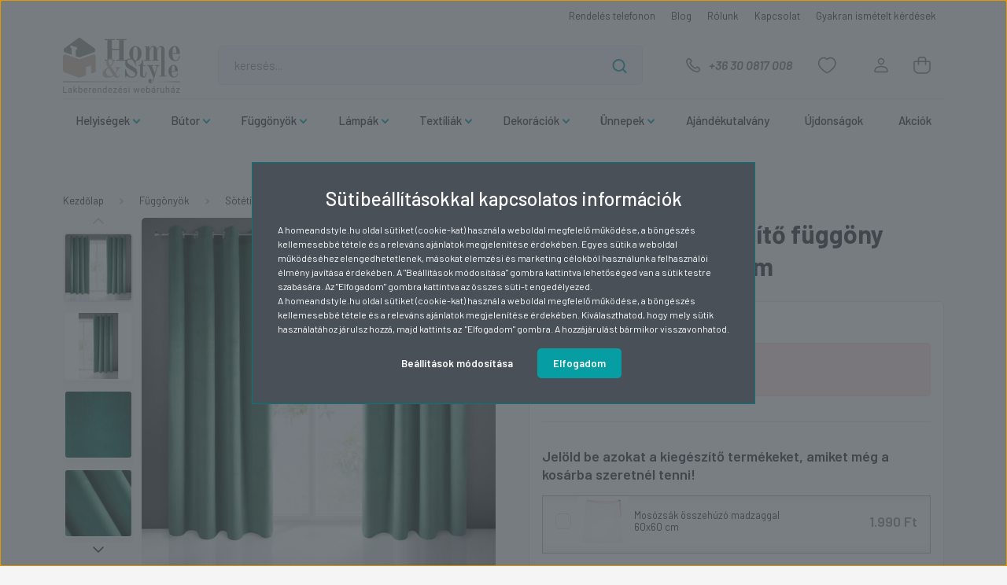

--- FILE ---
content_type: text/html; charset=UTF-8
request_url: https://homeandstyle.hu/pierre-barsony-sotetito-fuggony-sotetzold-140-x-250-cm-hs355007
body_size: 55851
content:
<!DOCTYPE html>
<html lang="hu" dir="ltr">
<head>
    <title>Pierre bársony sötétítő függöny Sötétzöld 140x250 cm</title>
    <meta charset="utf-8">
    <meta name="description" content="Pierre bársony sötétítő függöny Sötétzöld 140x250 cm és még sok más termék a/az Bársony kategóriában. Tekintsd meg választékunkat!">
    <meta name="robots" content="index, follow">
    <link rel="image_src" href="https://homeandstyle.cdn.shoprenter.hu/custom/homeandstyle/image/data/product/fuggonyok/HS355007.jpg.webp?lastmod=1720586502.1763402126">
    <meta property="og:title" content="Pierre bársony sötétítő függöny Sötétzöld 140x250 cm" />
    <meta property="og:type" content="product" />
    <meta property="og:url" content="https://homeandstyle.hu/pierre-barsony-sotetito-fuggony-sotetzold-140-x-250-cm-hs355007" />
    <meta property="og:image" content="https://homeandstyle.cdn.shoprenter.hu/custom/homeandstyle/image/cache/w1528h800/product/fuggonyok/HS355007.jpg.webp?lastmod=1720586502.1763402126" />
    <meta property="og:description" content="Az Eurofirany sötétítő és dekor függönyei kellemes tapintású szövetből készülnek. Gyakorlati funkciójukat tökéletesen betöltik a függönyök, de emellett szép dekorációként is szolgálnak. Európa egyik legnagyobb lakástextil..." />
    <link href="https://homeandstyle.cdn.shoprenter.hu/custom/homeandstyle/image/data/-template-homeandstyle-/Logo-haz_favicon_16x16_px.png?lastmod=1716361596.1763402126" rel="icon" />
    <link href="https://homeandstyle.cdn.shoprenter.hu/custom/homeandstyle/image/data/-template-homeandstyle-/Logo-haz_favicon_16x16_px.png?lastmod=1716361596.1763402126" rel="apple-touch-icon" />
    <base href="https://homeandstyle.hu:443" />
    <meta name="google-site-verification" content="lJcFIMvxNiwXFdo_9Duw2Cx3vQCa-dXPepABscxs-PM" />
<meta name="p:domain_verify" content="1cad33a01ff123a67bf21a13291583d3"/>

    <meta name="viewport" content="width=device-width, initial-scale=1, maximum-scale=1, user-scalable=0">
            <link href="https://homeandstyle.hu/pierre-barsony-sotetito-fuggony-sotetzold-140-x-250-cm-hs355007" rel="canonical">
    
            
                <link rel="preconnect" href="https://fonts.gstatic.com" />
    <link rel="preload" as="style" href="https://fonts.googleapis.com/css2?family=Barlow:ital,wght@0,300;0,400;0,500;0,600;0,700;1,300;1,400;1,500;1,600;1,700&display=swap" />
    <link rel="stylesheet" href="https://fonts.googleapis.com/css2?family=Barlow:ital,wght@0,300;0,400;0,500;0,600;0,700;1,300;1,400;1,500;1,600;1,700&display=swap" media="print" onload="this.media='all'" />
    <noscript>
        <link rel="stylesheet" href="https://fonts.googleapis.com/css2?family=Barlow:ital,wght@0,300;0,400;0,500;0,600;0,700;1,300;1,400;1,500;1,600;1,700&display=swap" />
    </noscript>
    <link href="https://cdnjs.cloudflare.com/ajax/libs/fancybox/3.5.7/jquery.fancybox.min.css" rel="stylesheet" media="print" onload="this.media='all'"/>

            <link rel="stylesheet" href="https://homeandstyle.cdn.shoprenter.hu/custom/homeandstyle/catalog/view/theme/madrid_furniture/style/1767723329.1689691390.1743948982.1745674822.css?v=null.1763402126" media="all">
        <script>
        window.nonProductQuality = 80;
    </script>
    <script src="https://homeandstyle.cdn.shoprenter.hu/catalog/view/javascript/jquery/jquery-1.10.2.min.js?v=1484139539"></script>

                
        
    
    <!-- Header JavaScript codes -->
            <script src="https://homeandstyle.cdn.shoprenter.hu/web/compiled/js/base.js?v=1769511901"></script>
                    <script src="https://homeandstyle.cdn.shoprenter.hu/web/compiled/js/countdown.js?v=1769511901"></script>
                    <script src="https://homeandstyle.cdn.shoprenter.hu/web/compiled/js/before_starter2_head.js?v=1769511901"></script>
                    <script src="https://homeandstyle.cdn.shoprenter.hu/web/compiled/js/before_starter2_productpage.js?v=1769511901"></script>
                    <script src="https://homeandstyle.cdn.shoprenter.hu/web/compiled/js/productreview.js?v=1769511901"></script>
                    <script src="https://homeandstyle.cdn.shoprenter.hu/web/compiled/js/nanobar.js?v=1769511901"></script>
                    <!-- Header jQuery onLoad scripts -->
    <script>window.countdownFormat='%D:%H:%M:%S';var BASEURL='https://homeandstyle.hu';Currency={"symbol_left":"","symbol_right":" Ft","decimal_place":0,"decimal_point":",","thousand_point":".","currency":"HUF","value":1};var ShopRenter=ShopRenter||{};ShopRenter.product={"id":64045,"sku":"HS355007","currency":"HUF","unitName":"db","price":8041.8400000000001,"name":"Pierre b\u00e1rsony s\u00f6t\u00e9t\u00edt\u0151 f\u00fcgg\u00f6ny S\u00f6t\u00e9tz\u00f6ld 140x250 cm","brand":"EUROFIRANY","currentVariant":[],"parent":{"id":64045,"sku":"HS355007","unitName":"db","price":8041.8400000000001,"name":"Pierre b\u00e1rsony s\u00f6t\u00e9t\u00edt\u0151 f\u00fcgg\u00f6ny S\u00f6t\u00e9tz\u00f6ld 140x250 cm"}};function setAutoHelpTitles(){$('.autohelp[title]').each(function(){if(!$(this).parents('.aurora-scroll-mode').length){$(this).attr('rel',$(this).attr('title'));$(this).removeAttr('title');$(this).qtip({content:{text:$(this).attr('rel')},hide:{fixed:true},position:{corner:{target:'topMiddle',tooltip:'bottomMiddle'},adjust:{screen:true}},style:{border:{color:'#d10fd1'},background:'#31e07d',width:500}});}});}
$(document).ready(function(){setAutoHelpTitles();});$(window).load(function(){var init_relatedproducts_Scroller=function(){$("#relatedproducts .aurora-scroll-click-mode").each(function(){var max=0;$(this).find($(".list_prouctname")).each(function(){var h=$(this).height();max=h>max?h:max;});$(this).find($(".list_prouctname")).each(function(){$(this).height(max);});});$("#relatedproducts .aurora-scroll-click-mode").auroraScroll({autoMode:"click",frameRate:60,speed:2.5,direction:-1,elementClass:"product-snapshot",pauseAfter:false,horizontal:true,visible:1,arrowsPosition:1},function(){initAurora();});}
init_relatedproducts_Scroller();var init_similar_products_Scroller=function(){$("#similar_products .aurora-scroll-click-mode").each(function(){var max=0;$(this).find($(".list_prouctname")).each(function(){var h=$(this).height();max=h>max?h:max;});$(this).find($(".list_prouctname")).each(function(){$(this).height(max);});});$("#similar_products .aurora-scroll-click-mode").auroraScroll({autoMode:"click",frameRate:60,speed:2.5,direction:-1,elementClass:"product-snapshot",pauseAfter:false,horizontal:true,visible:1,arrowsPosition:1},function(){initAurora();});}
init_similar_products_Scroller();});</script><script src="https://homeandstyle.cdn.shoprenter.hu/web/compiled/js/vue/manifest.bundle.js?v=1769511899"></script><script>var ShopRenter=ShopRenter||{};ShopRenter.onCartUpdate=function(callable){document.addEventListener('cartChanged',callable)};ShopRenter.onItemAdd=function(callable){document.addEventListener('AddToCart',callable)};ShopRenter.onItemDelete=function(callable){document.addEventListener('deleteCart',callable)};ShopRenter.onSearchResultViewed=function(callable){document.addEventListener('AuroraSearchResultViewed',callable)};ShopRenter.onSubscribedForNewsletter=function(callable){document.addEventListener('AuroraSubscribedForNewsletter',callable)};ShopRenter.onCheckoutInitiated=function(callable){document.addEventListener('AuroraCheckoutInitiated',callable)};ShopRenter.onCheckoutShippingInfoAdded=function(callable){document.addEventListener('AuroraCheckoutShippingInfoAdded',callable)};ShopRenter.onCheckoutPaymentInfoAdded=function(callable){document.addEventListener('AuroraCheckoutPaymentInfoAdded',callable)};ShopRenter.onCheckoutOrderConfirmed=function(callable){document.addEventListener('AuroraCheckoutOrderConfirmed',callable)};ShopRenter.onCheckoutOrderPaid=function(callable){document.addEventListener('AuroraOrderPaid',callable)};ShopRenter.onCheckoutOrderPaidUnsuccessful=function(callable){document.addEventListener('AuroraOrderPaidUnsuccessful',callable)};ShopRenter.onProductPageViewed=function(callable){document.addEventListener('AuroraProductPageViewed',callable)};ShopRenter.onMarketingConsentChanged=function(callable){document.addEventListener('AuroraMarketingConsentChanged',callable)};ShopRenter.onCustomerRegistered=function(callable){document.addEventListener('AuroraCustomerRegistered',callable)};ShopRenter.onCustomerLoggedIn=function(callable){document.addEventListener('AuroraCustomerLoggedIn',callable)};ShopRenter.onCustomerUpdated=function(callable){document.addEventListener('AuroraCustomerUpdated',callable)};ShopRenter.onCartPageViewed=function(callable){document.addEventListener('AuroraCartPageViewed',callable)};ShopRenter.customer={"userId":0,"userClientIP":"18.116.238.113","userGroupId":8,"customerGroupTaxMode":"gross","customerGroupPriceMode":"gross_net_tax","email":"","phoneNumber":"","name":{"firstName":"","lastName":""}};ShopRenter.theme={"name":"madrid_furniture","family":"madrid","parent":""};ShopRenter.shop={"name":"homeandstyle","locale":"hu","currency":{"code":"HUF","rate":1},"domain":"homeandstyle.myshoprenter.hu"};ShopRenter.page={"route":"product\/product","queryString":"pierre-barsony-sotetito-fuggony-sotetzold-140-x-250-cm-hs355007"};ShopRenter.formSubmit=function(form,callback){callback();};let loadedAsyncScriptCount=0;function asyncScriptLoaded(position){loadedAsyncScriptCount++;if(position==='body'){if(document.querySelectorAll('.async-script-tag').length===loadedAsyncScriptCount){if(/complete|interactive|loaded/.test(document.readyState)){document.dispatchEvent(new CustomEvent('asyncScriptsLoaded',{}));}else{document.addEventListener('DOMContentLoaded',()=>{document.dispatchEvent(new CustomEvent('asyncScriptsLoaded',{}));});}}}}</script><script type="text/javascript"async class="async-script-tag"onload="asyncScriptLoaded('header')"src="https://utanvet-ellenor.hu/api/v1/shoprenter/utanvet-ellenor.js"></script><script type="text/javascript"async class="async-script-tag"onload="asyncScriptLoaded('header')"src="https://static2.rapidsearch.dev/resultpage.js?shop=homeandstyle.shoprenter.hu"></script><script type="text/javascript"async class="async-script-tag"onload="asyncScriptLoaded('header')"src="https://frontend.embedi.hu/shoprenter/6602c05dd70477171168aa53/platform.js"></script><script type="text/javascript"async class="async-script-tag"onload="asyncScriptLoaded('header')"src="https://onsite.optimonk.com/script.js?account=137884"></script><script type="text/javascript"src="https://homeandstyle.cdn.shoprenter.hu/web/compiled/js/vue/customerEventDispatcher.bundle.js?v=1769511899"></script><!--Custom header scripts--><script id="barat_hud_sr_script">var hst=document.createElement("script");hst.src="//admin.fogyasztobarat.hu/h-api.js";hst.type="text/javascript";hst.setAttribute("data-id","CUHZ3FHP");hst.setAttribute("id","fbarat");var hs=document.getElementById("barat_hud_sr_script");hs.parentNode.insertBefore(hst,hs);</script>                
            
            <script>window.dataLayer=window.dataLayer||[];function gtag(){dataLayer.push(arguments)};var ShopRenter=ShopRenter||{};ShopRenter.config=ShopRenter.config||{};ShopRenter.config.googleConsentModeDefaultValue="denied";</script>                        <script type="text/javascript" src="https://homeandstyle.cdn.shoprenter.hu/web/compiled/js/vue/googleConsentMode.bundle.js?v=1769511899"></script>

            <!-- Facebook Pixel Code -->
<script>
  !function(f,b,e,v,n,t,s)
  {if(f.fbq)return;n=f.fbq=function(){n.callMethod?
  n.callMethod.apply(n,arguments):n.queue.push(arguments)};
  if(!f._fbq)f._fbq=n;n.push=n;n.loaded=!0;n.version='2.0';
  n.queue=[];t=b.createElement(e);t.async=!0;
  t.src=v;s=b.getElementsByTagName(e)[0];
  s.parentNode.insertBefore(t,s)}(window, document,'script',
  'https://connect.facebook.net/en_US/fbevents.js');
  fbq('consent', 'revoke');
fbq('init', '2393469320687543');
  fbq('track', 'PageView');
document.addEventListener('AuroraProductPageViewed', function(auroraEvent) {
                    fbq('track', 'ViewContent', {
                        content_type: 'product',
                        content_ids: [auroraEvent.detail.product.id.toString()],
                        value: parseFloat(auroraEvent.detail.product.grossUnitPrice),
                        currency: auroraEvent.detail.product.currency
                    }, {
                        eventID: auroraEvent.detail.event.id
                    });
                });
document.addEventListener('AuroraAddedToCart', function(auroraEvent) {
    var fbpId = [];
    var fbpValue = 0;
    var fbpCurrency = '';

    auroraEvent.detail.products.forEach(function(item) {
        fbpValue += parseFloat(item.grossUnitPrice) * item.quantity;
        fbpId.push(item.id);
        fbpCurrency = item.currency;
    });


    fbq('track', 'AddToCart', {
        content_ids: fbpId,
        content_type: 'product',
        value: fbpValue,
        currency: fbpCurrency
    }, {
        eventID: auroraEvent.detail.event.id
    });
})
window.addEventListener('AuroraMarketingCookie.Changed', function(event) {
            let consentStatus = event.detail.isAccepted ? 'grant' : 'revoke';
            if (typeof fbq === 'function') {
                fbq('consent', consentStatus);
            }
        });
</script>
<noscript><img height="1" width="1" style="display:none"
  src="https://www.facebook.com/tr?id=2393469320687543&ev=PageView&noscript=1"
/></noscript>
<!-- End Facebook Pixel Code -->
            <!-- Google Tag Manager -->
<script>(function(w,d,s,l,i){w[l]=w[l]||[];w[l].push({'gtm.start':
new Date().getTime(),event:'gtm.js'});var f=d.getElementsByTagName(s)[0],
j=d.createElement(s),dl=l!='dataLayer'?'&l='+l:'';j.async=true;j.src=
'https://www.googletagmanager.com/gtm.js?id='+i+dl;f.parentNode.insertBefore(j,f);
})(window,document,'script','dataLayer','GTM-NRLCBBQ');</script>
<!-- End Google Tag Manager -->
            <!-- Global site tag (gtag.js) - Google Ads: 742915489 -->
<script async src="https://www.googletagmanager.com/gtag/js?id=AW-742915489"></script>
<script>
  window.dataLayer = window.dataLayer || [];
  function gtag(){dataLayer.push(arguments);}
  gtag('js', new Date());
  gtag('config', 'AW-742915489');
</script>
            
                <!--Global site tag(gtag.js)--><script async src="https://www.googletagmanager.com/gtag/js?id=G-KJJVSH1Y5J"></script><script>window.dataLayer=window.dataLayer||[];function gtag(){dataLayer.push(arguments);}
gtag('js',new Date());gtag('config','G-KJJVSH1Y5J');gtag('config','AW-742915489',{"allow_enhanced_conversions":true});</script>                                <script type="text/javascript" src="https://homeandstyle.cdn.shoprenter.hu/web/compiled/js/vue/GA4EventSender.bundle.js?v=1769511899"></script>

    
    
</head>

    
<body id="body" class="page-body product-page-body show-quantity-in-module show-quantity-in-category madrid_furniture-body desktop-device-body horizontal-category-menu " role="document">
<script>ShopRenter.theme.breakpoints={'xs':0,'sm':576,'md':768,'lg':992,'xl':1200,'xxl':1400}</script><!--Google Tag Manager(noscript)--><noscript><iframe src="https://www.googletagmanager.com/ns.html?id=GTM-NRLCBBQ"
height="0"width="0"style="display:none;visibility:hidden"></iframe></noscript><!--End Google Tag Manager(noscript)--><div id="fb-root"></div><script>(function(d,s,id){var js,fjs=d.getElementsByTagName(s)[0];if(d.getElementById(id))return;js=d.createElement(s);js.id=id;js.src="//connect.facebook.net/hu_HU/sdk/xfbml.customerchat.js#xfbml=1&version=v2.12&autoLogAppEvents=1";fjs.parentNode.insertBefore(js,fjs);}(document,"script","facebook-jssdk"));</script>
                    

<!-- cached --><div class="nanobar-cookie-cog d-flex-center rounded js-hidden-nanobar-button">
    <svg width="20" height="20" viewBox="0 0 20 20" fill="none" xmlns="http://www.w3.org/2000/svg">
    <path d="M18.0781 10C18.0781 8.75521 18.849 7.77083 20 7.09375C19.7917 6.40104 19.5156 5.72917 19.1771 5.10417C17.8802 5.44271 16.8333 4.9375 15.9479 4.05208C15.0677 3.17187 14.7969 2.11979 15.1354 0.822917C14.5104 0.484375 13.8437 0.208333 13.1458 0C12.4687 1.15625 11.25 1.92187 10 1.92187C8.75521 1.92187 7.53125 1.15625 6.85417 0C6.15625 0.208333 5.48958 0.484375 4.86458 0.822917C5.20312 2.11979 4.93229 3.16667 4.05208 4.05208C3.17187 4.93229 2.11979 5.44271 0.828125 5.10417C0.484375 5.72917 0.208333 6.39583 0 7.09375C1.15625 7.77083 1.92708 8.75521 1.92708 10C1.92708 11.2448 1.15625 12.4687 0 13.1458C0.208333 13.8437 0.484375 14.5104 0.822917 15.1354C2.11979 14.7969 3.16667 15.0677 4.04687 15.9479C4.93229 16.8281 5.19792 17.8802 4.85937 19.1771C5.48958 19.5156 6.15104 19.7917 6.84896 20C7.52604 18.8437 8.75 18.0781 9.99479 18.0781C11.2396 18.0781 12.4635 18.8437 13.1406 20C13.8385 19.7917 14.5052 19.5156 15.1302 19.1771C14.7917 17.8802 15.0625 16.8333 15.9427 15.9479C16.8229 15.0677 17.875 14.5573 19.1719 14.8958C19.5104 14.2656 19.7865 13.599 19.9948 12.9062C18.8437 12.2292 18.0781 11.2448 18.0781 10ZM10 15.1198C7.17708 15.1198 4.88021 12.8281 4.88021 10C4.88021 7.17187 7.17187 4.88021 10 4.88021C12.8281 4.88021 15.1198 7.17187 15.1198 10C15.1198 12.8281 12.8281 15.1198 10 15.1198Z" fill="currentColor"/>
</svg>

</div>
<div id="firstLogNanobar" class="Fixed nanobar js-nanobar-first-login">
    <div class="aurora-nanobar-container">
		<div class="h2 text-center mb-3">
			Sütibeállításokkal kapcsolatos információk
		</div>
        <span id="nanoTextCookies" class="aurora-nanobar-text"
              style="font-size: 12px;"><div class="intro-text">A homeandstyle.hu oldal sütiket (cookie-kat) használ a weboldal megfelelő működése, a böngészés kellemesebbé tétele és a releváns ajánlatok megjelenítése érdekében. Egyes sütik a weboldal működéséhez elengedhetetlenek, másokat elemzési és marketing célokból használunk a felhasználói élmény javítása érdekében. A "Beállítások módosítása" gombra kattintva lehetőséged van a sütik testre szabására. Az "Elfogadom" gombra kattintva az összes süti-t engedélyezed.
</div>
<div class="settings-text">A homeandstyle.hu oldal sütiket (cookie-kat) használ a weboldal megfelelő működése, a böngészés kellemesebbé tétele és a releváns ajánlatok megjelenítése érdekében. Kiválaszthatod, hogy mely sütik használatához járulsz hozzá, majd kattints az  "Elfogadom" gombra. A hozzájárulást bármikor visszavonhatod.
</div>
        </span>
        <div class="aurora-nanobar-cookies" style="display: none;">
            <div class="form-group">
                <label><input type="checkbox" name="required_cookies" id="required-cookies" disabled="disabled" checked="checked" /> Feltétlenül szükséges sütik</label>
                <div class="cookies-help-text">
                    Ezek a sütik nélkülözhetetlenek a weboldalon történő navigáláshoz és a különböző funkcióinak használatához. A weboldal ezen sütik nélkül nem tud megfelelően működni
                </div>
            </div>
            <div class="form-group">
                <label>
                    <input type="checkbox" name="marketing_cookies" id="marketing-cookies" class="form-check-input js-nanobar-marketing-cookies"
                             checked />
                    Marketing célú sütik
                </label>
                <div class="cookies-help-text">
                    Ezek a sütik a weboldal felhasználói szintű viselkedési adatainak összegyűjtésével segítenek, hogy látogatóink számára személyre szabott ajánlatokat kínálhassunk.
                </div>
				<div class="text-center mt-4">
					A sütikről részletesebb információ olvasható az 
					<a href="https://admin.fogyasztobarat.hu/hud/front-page.php?id=CUHZ3FHP&embed=1&e_type=at&url=https://homeandstyle.hu/adatvedelmi_nyilatkozat_3&lang=hu" target="_blank">
						adatkezelési tájékoztatóban.
					</a>
				</div>
            </div>
        </div>
        <div class="aurora-nanobar-buttons-wrapper">
            <a id ="aurora-nanobar-settings-button" href="" class="button btn btn-secondary text-white mx-1">
                <span>Beállítások módosítása</span>
            </a>
            <a id="auroraNanobarCloseCookies" href="" class="button btn btn-primary aurora-nanobar-btn mx-1" data-button-save-text="Elfogadom">
                <span>Elfogadom</span>
            </a>
        </div>
    </div>
</div>

<script>
    (function ($) {
        $(document).ready(function () {
            new AuroraNanobar.FirstLogNanobarCheckbox(jQuery('#firstLogNanobar'), 'bottom');
			
			let $toggle = $('.aurora-nanobar-cookies input')
				.wrap('<span class="toggle">')
				.parent();
			$('<span class="slide" />').appendTo($toggle);
        });
    })(jQuery);
</script>
<!-- /cached -->
<!-- cached --><div class="Fixed nanobar bg-dark js-nanobar-free-shipping">
    <div class="container nanobar-container">
        <button type="button" class="close js-nanobar-close" aria-label="Close">
            <span aria-hidden="true">&times;</span>
        </button>
        <div class="nanobar-text px-3"></div>
    </div>
</div>

<script>$(document).ready(function(){document.nanobarInstance=new AuroraNanobar.FreeShippingNanobar($('.js-nanobar-free-shipping'),'bottom','500','','1');});</script><!-- /cached -->
                <!-- page-wrap -->

                <div class="page-wrap">
                                                

    <header class="sticky-head">
        <div class="sticky-head-inner">
                    <div class="header-top-line">
                <div class="container">
                    <div class="header-top d-flex justify-content-end">
                        <!-- cached -->
    <ul class="nav headermenu-list">
		<li class="nav-item">
			<a href="tel:+36 30 0817 008" class="nav-link">
				Rendelés telefonon
			</a>
		</li>
		
                    <li class="nav-item">
                <a href="https://homeandstyle.hu/lakberendezesi-blog"
                   target="_self"
                   class="nav-link "
                    title="Blog"
                >
                    Blog
                </a>
                            </li>
                    <li class="nav-item">
                <a href="https://homeandstyle.hu/rolunk_4"
                   target="_self"
                   class="nav-link "
                    title="Rólunk"
                >
                    Rólunk
                </a>
                            </li>
                    <li class="nav-item">
                <a href="https://homeandstyle.hu/index.php?route=information/contact"
                   target="_self"
                   class="nav-link "
                    title="Kapcsolat"
                >
                    Kapcsolat
                </a>
                            </li>
                    <li class="nav-item">
                <a href="https://homeandstyle.hu/gyik-32"
                   target="_self"
                   class="nav-link "
                    title="Gyakran ismételt kérdések"
                >
                    Gyakran ismételt kérdések
                </a>
                            </li>
            </ul>
    <!-- /cached -->
                        
                        
                    </div>
                </div>
            </div>
            <div class="header-middle-line ">
                <div class="container">
                    <div class="header-middle">
                        <nav class="navbar navbar-expand-lg">
                            <button id="js-hamburger-icon" class="d-flex d-lg-none" title="Menü">
                                <div class="hamburger-icon position-relative">
                                    <div class="hamburger-icon-line position-absolute line-1"></div>
                                    <div class="hamburger-icon-line position-absolute line-3"></div>
                                </div>
                            </button>
                                                            <!-- cached -->
    <a class="navbar-brand" href="/"><img style="border: 0; max-width: 220px;" src="https://homeandstyle.cdn.shoprenter.hu/custom/homeandstyle/image/data/-template-homeandstyle-/home_style.svg?v=1601469815" title="Home&amp;Style Lakberendezési webáruház" alt="Home&amp;Style Lakberendezési webáruház" /></a>
<!-- /cached -->
                                
<div class="dropdown search-module d-flex">
    <div class="input-group">
        <input class="form-control disableAutocomplete" type="text" placeholder="keresés..." value=""
               id="filter_keyword" 
               onclick="this.value=(this.value==this.defaultValue)?'':this.value;"/>
        <div class="input-group-append">
            <button title="Keresés" class="btn btn-link" onclick="moduleSearch();">
                <svg width="19" height="18" viewBox="0 0 19 18" fill="none" xmlns="http://www.w3.org/2000/svg">
    <path d="M17.4492 17L13.4492 13M8.47698 15.0555C4.59557 15.0555 1.44922 11.9092 1.44922 8.02776C1.44922 4.14635 4.59557 1 8.47698 1C12.3584 1 15.5047 4.14635 15.5047 8.02776C15.5047 11.9092 12.3584 15.0555 8.47698 15.0555Z" stroke="currentColor" stroke-width="2" stroke-linecap="round" stroke-linejoin="round"/>
</svg>

            </button>
        </div>
    </div>

    <input type="hidden" id="filter_description" value="0"/>
    <input type="hidden" id="search_shopname" value="homeandstyle"/>
    <div id="results" class="dropdown-menu search-results p-0"></div>
</div>



                                                                                    <a class="nav-link header-phone-box header-middle-right-link d-none d-lg-flex" href="tel:+36 30 0817 008">
                                <svg width="24" height="24" viewBox="0 0 24 24" fill="none" xmlns="http://www.w3.org/2000/svg">
    <path fill-rule="evenodd" clip-rule="evenodd" d="M10.8561 13.1444C9.68615 11.9744 8.80415 10.6644 8.21815 9.33536C8.09415 9.05436 8.16715 8.72536 8.38415 8.50836L9.20315 7.69036C9.87415 7.01936 9.87415 6.07036 9.28815 5.48436L8.11415 4.31036C7.33315 3.52936 6.06715 3.52936 5.28615 4.31036L4.63415 4.96236C3.89315 5.70336 3.58415 6.77236 3.78415 7.83236C4.27815 10.4454 5.79615 13.3064 8.24515 15.7554C10.6941 18.2044 13.5551 19.7224 16.1681 20.2164C17.2281 20.4164 18.2971 20.1074 19.0381 19.3664L19.6891 18.7154C20.4701 17.9344 20.4701 16.6684 19.6891 15.8874L18.5161 14.7144C17.9301 14.1284 16.9801 14.1284 16.3951 14.7144L15.4921 15.6184C15.2751 15.8354 14.9461 15.9084 14.6651 15.7844C13.3361 15.1974 12.0261 14.3144 10.8561 13.1444Z" stroke="currentColor" stroke-width="1.5" stroke-linecap="round" stroke-linejoin="round"/>
</svg>

                                +36 30 0817 008
                            </a>
                                                                                    <div id="js-wishlist-module-wrapper">
                                <hx:include src="/_fragment?_path=_format%3Dhtml%26_locale%3Den%26_controller%3Dmodule%252Fwishlist&amp;_hash=Faq%2BWTtZNHAEQvf%2FX92PvOtKbU3MIWMTXCHspJ8E2xQ%3D"></hx:include>
                            </div>
                                                        <!-- cached -->
    <ul class="nav login-list">
                    <li class="nav-item">
                <a class="nav-link header-middle-right-link" href="index.php?route=account/login" title="Belépés / Regisztráció">
                    <span class="header-user-icon">
                        <svg width="18" height="20" viewBox="0 0 18 20" fill="none" xmlns="http://www.w3.org/2000/svg">
    <path fill-rule="evenodd" clip-rule="evenodd" d="M11.4749 2.52513C12.8417 3.89197 12.8417 6.10804 11.4749 7.47488C10.1081 8.84172 7.89199 8.84172 6.52515 7.47488C5.15831 6.10804 5.15831 3.89197 6.52515 2.52513C7.89199 1.15829 10.1081 1.15829 11.4749 2.52513Z" stroke="currentColor" stroke-width="1.5" stroke-linecap="round" stroke-linejoin="round"/>
    <path fill-rule="evenodd" clip-rule="evenodd" d="M1 16.5V17.5C1 18.052 1.448 18.5 2 18.5H16C16.552 18.5 17 18.052 17 17.5V16.5C17 13.474 13.048 11.508 9 11.508C4.952 11.508 1 13.474 1 16.5Z" stroke="currentColor" stroke-width="1.5" stroke-linecap="round" stroke-linejoin="round"/>
</svg>

                    </span>
                </a>
            </li>
            </ul>
<!-- /cached -->
                            <div id="header-cart-wrapper">
                                <div id="js-cart">
                                    <hx:include src="/_fragment?_path=_format%3Dhtml%26_locale%3Den%26_controller%3Dmodule%252Fcart&amp;_hash=Q8Ihw9ebrDr%2FKijLwolhzO8Zal7Udc3mRJNCOhC8z9Q%3D"></hx:include>
                                </div>
                            </div>
                        </nav>
                    </div>
                </div>
            </div>
            <div class="header-bottom-line d-none d-lg-block">
                <div class="container">
                    


                    
            <div id="module_category_wrapper" class="module-category-wrapper">
        <div id="category" class="module content-module header-position category-module" >
                    <div class="module-head">
                        <div class="module-head-title">Kategóriák / Termékek</div>
        </div>
            <div class="module-body">
                    <div id="category-nav">
        

    <ul class="nav nav-pills category category-menu sf-menu sf-horizontal cached">
        <li id="cat_1114" class="nav-item item category-list module-list even">
    <a href="https://homeandstyle.hu/karacsonyi-ajanlatok" class="nav-link">
                <span>Karácsony</span>
    </a>
    </li><li id="cat_1023" class="nav-item item category-list module-list odd">
    <a href="https://homeandstyle.hu/black-friday" class="nav-link">
                <span>Black Friday 2025</span>
    </a>
    </li><li id="cat_1744" class="nav-item item category-list module-list parent even">
    <a href="https://homeandstyle.hu/butor" class="nav-link">
                <span>Bútor</span>
    </a>
            <ul class="nav flex-column children"><li id="cat_1750" class="nav-item item category-list module-list parent even">
    <a href="https://homeandstyle.hu/butor/eloszoba-butor" class="nav-link">
                <span>Előszoba bútor</span>
    </a>
            <ul class="nav flex-column children"><li id="cat_1763" class="nav-item item category-list module-list even">
    <a href="https://homeandstyle.hu/butor/eloszoba-butor/esernyotarto" class="nav-link">
                <span>Esernyőtartó</span>
    </a>
    </li><li id="cat_1781" class="nav-item item category-list module-list odd">
    <a href="https://homeandstyle.hu/butor/eloszoba-butor/pad" class="nav-link">
                <span>Pad</span>
    </a>
    </li></ul>
    </li><li id="cat_1751" class="nav-item item category-list module-list parent odd">
    <a href="https://homeandstyle.hu/butor/haloszoba-butor" class="nav-link">
                <span>Hálószoba bútor</span>
    </a>
            <ul class="nav flex-column children"><li id="cat_1757" class="nav-item item category-list module-list even">
    <a href="https://homeandstyle.hu/butor/haloszoba-butor/ejjeli-polc" class="nav-link">
                <span>Éjjeli polc</span>
    </a>
    </li><li id="cat_1760" class="nav-item item category-list module-list odd">
    <a href="https://homeandstyle.hu/butor/haloszoba-butor/ejjeli-szekreny" class="nav-link">
                <span>Éjjeli szekrény</span>
    </a>
    </li></ul>
    </li><li id="cat_1747" class="nav-item item category-list module-list parent even">
    <a href="https://homeandstyle.hu/butor/nappali-butor" class="nav-link">
                <span>Nappali bútor</span>
    </a>
            <ul class="nav flex-column children"><li id="cat_1754" class="nav-item item category-list module-list even">
    <a href="https://homeandstyle.hu/butor/nappali-butor/barszek-barasztal" class="nav-link">
                <span>Bárszék, bárasztal</span>
    </a>
    </li><li id="cat_1756" class="nav-item item category-list module-list odd">
    <a href="https://homeandstyle.hu/butor/nappali-butor/dohanyzoasztal" class="nav-link">
                <span>Dohányzóasztal</span>
    </a>
    </li><li id="cat_1793" class="nav-item item category-list module-list even">
    <a href="https://homeandstyle.hu/butor/nappali-butor/ejjeli-polc-1793" class="nav-link">
                <span>Éjjeli polc</span>
    </a>
    </li><li id="cat_1796" class="nav-item item category-list module-list odd">
    <a href="https://homeandstyle.hu/butor/nappali-butor/ejjeli-szekreny-1796" class="nav-link">
                <span>Éjjeli szekrény</span>
    </a>
    </li><li id="cat_1766" class="nav-item item category-list module-list even">
    <a href="https://homeandstyle.hu/butor/nappali-butor/etkezoasztal" class="nav-link">
                <span>Étkezőasztal</span>
    </a>
    </li><li id="cat_1768" class="nav-item item category-list module-list odd">
    <a href="https://homeandstyle.hu/butor/nappali-butor/fali-polc" class="nav-link">
                <span>Fali polc</span>
    </a>
    </li><li id="cat_1771" class="nav-item item category-list module-list even">
    <a href="https://homeandstyle.hu/butor/nappali-butor/fotel" class="nav-link">
                <span>Fotel</span>
    </a>
    </li><li id="cat_1772" class="nav-item item category-list module-list odd">
    <a href="https://homeandstyle.hu/butor/nappali-butor/kanape" class="nav-link">
                <span>Kanapé</span>
    </a>
    </li><li id="cat_1775" class="nav-item item category-list module-list even">
    <a href="https://homeandstyle.hu/butor/nappali-butor/komod" class="nav-link">
                <span>Komód</span>
    </a>
    </li><li id="cat_1778" class="nav-item item category-list module-list odd">
    <a href="https://homeandstyle.hu/butor/nappali-butor/konzolasztal" class="nav-link">
                <span>Konzolasztal</span>
    </a>
    </li><li id="cat_1784" class="nav-item item category-list module-list even">
    <a href="https://homeandstyle.hu/butor/nappali-butor/puff" class="nav-link">
                <span>Puff</span>
    </a>
    </li><li id="cat_1785" class="nav-item item category-list module-list odd">
    <a href="https://homeandstyle.hu/butor/nappali-butor/szek" class="nav-link">
                <span>Szék</span>
    </a>
    </li><li id="cat_1787" class="nav-item item category-list module-list even">
    <a href="https://homeandstyle.hu/butor/nappali-butor/taroloasztal" class="nav-link">
                <span>Tárolóasztal</span>
    </a>
    </li><li id="cat_1788" class="nav-item item category-list module-list odd">
    <a href="https://homeandstyle.hu/butor/nappali-butor/tv-allvany" class="nav-link">
                <span>TV állvány</span>
    </a>
    </li><li id="cat_1774" class="nav-item item category-list module-list even">
    <a href="https://homeandstyle.hu/butor/nappali-butor/zsurkocsi-talalokocsi" class="nav-link">
                <span>Zsúrkocsi, tálalókocsi</span>
    </a>
    </li></ul>
    </li></ul>
    </li><li id="cat_767" class="nav-item item category-list module-list parent odd">
    <a href="https://homeandstyle.hu/fuggonyok" class="nav-link">
                <span>Függönyök</span>
    </a>
            <ul class="nav flex-column children"><li id="cat_768" class="nav-item item category-list module-list parent even">
    <a href="https://homeandstyle.hu/fuggonyok/fenyatereszto-fuggonyok" class="nav-link">
                <span>Fényáteresztő függönyök</span>
    </a>
            <ul class="nav flex-column children"><li id="cat_777" class="nav-item item category-list module-list even">
    <a href="https://homeandstyle.hu/fuggonyok/fenyatereszto-fuggonyok/csipkes" class="nav-link">
                <span>Díszes, csipkés</span>
    </a>
    </li><li id="cat_1120" class="nav-item item category-list module-list odd">
    <a href="https://homeandstyle.hu/fuggonyok/fenyatereszto-fuggonyok/feher-szinu-fuggonyok" class="nav-link">
                <span>Fehér</span>
    </a>
    </li><li id="cat_1547" class="nav-item item category-list module-list even">
    <a href="https://homeandstyle.hu/fuggonyok/fenyatereszto-fuggonyok/konyhai-fuggony" class="nav-link">
                <span>Konyhai függöny</span>
    </a>
    </li><li id="cat_919" class="nav-item item category-list module-list odd">
    <a href="https://homeandstyle.hu/fuggonyok/fenyatereszto-fuggonyok/nyomtatott-mintazott" class="nav-link">
                <span>Mintás</span>
    </a>
    </li><li id="cat_1123" class="nav-item item category-list module-list even">
    <a href="https://homeandstyle.hu/fuggonyok/fenyatereszto-fuggonyok/rovid-fuggonyok" class="nav-link">
                <span>Rövid</span>
    </a>
    </li><li id="cat_1124" class="nav-item item category-list module-list odd">
    <a href="https://homeandstyle.hu/fuggonyok/fenyatereszto-fuggonyok/szines-fuggonyok" class="nav-link">
                <span>Színes</span>
    </a>
    </li><li id="cat_1673" class="nav-item item category-list module-list even">
    <a href="https://homeandstyle.hu/fuggonyok/fenyatereszto-fuggonyok/viragos-fuggony" class="nav-link">
                <span>Virágos függöny</span>
    </a>
    </li><li id="cat_1042" class="nav-item item category-list module-list odd">
    <a href="https://homeandstyle.hu/fuggonyok/fenyatereszto-fuggonyok/vitrazs-fuggony" class="nav-link">
                <span>Vitrázs </span>
    </a>
    </li></ul>
    </li><li id="cat_811" class="nav-item item category-list module-list parent odd">
    <a href="https://homeandstyle.hu/fuggonyok/fuggony-kiegeszitok" class="nav-link">
                <span>Függöny kiegészítők</span>
    </a>
            <ul class="nav flex-column children"><li id="cat_822" class="nav-item item category-list module-list even">
    <a href="https://homeandstyle.hu/fuggonyok/fuggony-kiegeszitok/fuggonyelkotok" class="nav-link">
                <span>Függönyelkötők</span>
    </a>
    </li><li id="cat_828" class="nav-item item category-list module-list odd">
    <a href="https://homeandstyle.hu/fuggonyok/fuggony-kiegeszitok/fuggonytu" class="nav-link">
                <span>Függönytű</span>
    </a>
    </li><li id="cat_817" class="nav-item item category-list module-list even">
    <a href="https://homeandstyle.hu/fuggonyok/fuggony-kiegeszitok/magneses-elkotok" class="nav-link">
                <span>Mágnesek</span>
    </a>
    </li></ul>
    </li><li id="cat_780" class="nav-item item category-list module-list parent even">
    <a href="https://homeandstyle.hu/fuggonyok/sotetito-fuggonyok" class="nav-link">
                <span>Sötétítő és dekor függönyök</span>
    </a>
            <ul class="nav flex-column children"><li id="cat_799" class="nav-item item category-list module-list even">
    <a href="https://homeandstyle.hu/fuggonyok/sotetito-fuggonyok/barsony-fuggonyok" class="nav-link">
                <span>Bársony</span>
    </a>
    </li><li id="cat_934" class="nav-item item category-list module-list parent odd">
    <a href="https://homeandstyle.hu/fuggonyok/sotetito-fuggonyok/egyszinu-fuggonyok" class="nav-link">
                <span>Egyszínű</span>
    </a>
            <ul class="nav flex-column children"><li id="cat_1583" class="nav-item item category-list module-list even">
    <a href="https://homeandstyle.hu/fuggonyok/sotetito-fuggonyok/egyszinu-fuggonyok/arany-ezust-sotetito-fuggony" class="nav-link">
                <span>Arany - ezüst sötétítő függöny</span>
    </a>
    </li><li id="cat_1551" class="nav-item item category-list module-list odd">
    <a href="https://homeandstyle.hu/fuggonyok/sotetito-fuggonyok/egyszinu-fuggonyok/bezs-sotetito-fuggony" class="nav-link">
                <span>Bézs sötétítő függöny</span>
    </a>
    </li><li id="cat_1552" class="nav-item item category-list module-list even">
    <a href="https://homeandstyle.hu/fuggonyok/sotetito-fuggonyok/egyszinu-fuggonyok/feher-sotetito-fuggony" class="nav-link">
                <span>Fehér sötétítő függöny</span>
    </a>
    </li><li id="cat_1554" class="nav-item item category-list module-list odd">
    <a href="https://homeandstyle.hu/fuggonyok/sotetito-fuggonyok/egyszinu-fuggonyok/fekete-sotetito-fuggony" class="nav-link">
                <span>Fekete sötétítő függöny</span>
    </a>
    </li><li id="cat_1564" class="nav-item item category-list module-list even">
    <a href="https://homeandstyle.hu/fuggonyok/sotetito-fuggonyok/egyszinu-fuggonyok/kek-sotetito-fuggony" class="nav-link">
                <span>Kék sötétítő függöny</span>
    </a>
    </li><li id="cat_1566" class="nav-item item category-list module-list odd">
    <a href="https://homeandstyle.hu/fuggonyok/sotetito-fuggonyok/egyszinu-fuggonyok/rozsaszin-sotetito-fuggony" class="nav-link">
                <span>Rózsaszín sötétítő függöny</span>
    </a>
    </li><li id="cat_1569" class="nav-item item category-list module-list even">
    <a href="https://homeandstyle.hu/fuggonyok/sotetito-fuggonyok/egyszinu-fuggonyok/sarga-sotetito-fuggony" class="nav-link">
                <span>Sárga sötétítő függöny</span>
    </a>
    </li><li id="cat_1570" class="nav-item item category-list module-list odd">
    <a href="https://homeandstyle.hu/fuggonyok/sotetito-fuggonyok/egyszinu-fuggonyok/szurke-sotetito-fuggony" class="nav-link">
                <span>Szürke sötétítő függöny</span>
    </a>
    </li><li id="cat_1571" class="nav-item item category-list module-list even">
    <a href="https://homeandstyle.hu/fuggonyok/sotetito-fuggonyok/egyszinu-fuggonyok/turkiz-sotetito-fuggony" class="nav-link">
                <span>Türkiz sötétítő függöny</span>
    </a>
    </li></ul>
    </li><li id="cat_1550" class="nav-item item category-list module-list even">
    <a href="https://homeandstyle.hu/fuggonyok/sotetito-fuggonyok/kulteri-terasz-fuggony" class="nav-link">
                <span>Kültéri terasz függöny</span>
    </a>
    </li><li id="cat_800" class="nav-item item category-list module-list odd">
    <a href="https://homeandstyle.hu/fuggonyok/sotetito-fuggonyok/nyomtatott-mintas-fuggonyok" class="nav-link">
                <span>Mintás</span>
    </a>
    </li><li id="cat_1146" class="nav-item item category-list module-list even">
    <a href="https://homeandstyle.hu/fuggonyok/sotetito-fuggonyok/rovid-sotetito-fuggony" class="nav-link">
                <span>Rövid</span>
    </a>
    </li><li id="cat_1147" class="nav-item item category-list module-list odd">
    <a href="https://homeandstyle.hu/fuggonyok/sotetito-fuggonyok/vaszon-sotetito-fuggony" class="nav-link">
                <span>Vászon</span>
    </a>
    </li></ul>
    </li><li id="cat_935" class="nav-item item category-list module-list odd">
    <a href="https://homeandstyle.hu/fuggonyok/spagetti-fuggonyok" class="nav-link">
                <span>Spagetti függönyök</span>
    </a>
    </li></ul>
    </li><li id="cat_1629" class="nav-item item category-list module-list parent even">
    <a href="https://homeandstyle.hu/kert" class="nav-link">
                <span>Kert</span>
    </a>
            <ul class="nav flex-column children"><li id="cat_1627" class="nav-item item category-list module-list parent even">
    <a href="https://homeandstyle.hu/kert/kerti-dekoracio" class="nav-link">
                <span>Kerti dekoráció</span>
    </a>
            <ul class="nav flex-column children"><li id="cat_1631" class="nav-item item category-list module-list even">
    <a href="https://homeandstyle.hu/kert/kerti-dekoracio/agyasszegely-gyepszegely-fuszegely" class="nav-link">
                <span>Ágyásszegély, gyepszegély, fűszegély</span>
    </a>
    </li><li id="cat_1634" class="nav-item item category-list module-list odd">
    <a href="https://homeandstyle.hu/kert/kerti-dekoracio/apacaracs" class="nav-link">
                <span>Apácarács</span>
    </a>
    </li><li id="cat_1641" class="nav-item item category-list module-list even">
    <a href="https://homeandstyle.hu/kert/kerti-dekoracio/kerti-diszek" class="nav-link">
                <span>Kerti díszek</span>
    </a>
    </li><li id="cat_1637" class="nav-item item category-list module-list odd">
    <a href="https://homeandstyle.hu/kert/kerti-dekoracio/novenytamasz-viragfuttato" class="nav-link">
                <span>Növénytámasz, virágfuttató </span>
    </a>
    </li><li id="cat_1638" class="nav-item item category-list module-list even">
    <a href="https://homeandstyle.hu/kert/kerti-dekoracio/viragtarto" class="nav-link">
                <span>Virágtartó</span>
    </a>
    </li><li id="cat_1642" class="nav-item item category-list module-list odd">
    <a href="https://homeandstyle.hu/kert/kerti-dekoracio/zoldfalak" class="nav-link">
                <span>Zöldfalak</span>
    </a>
    </li></ul>
    </li><li id="cat_1657" class="nav-item item category-list module-list parent odd">
    <a href="https://homeandstyle.hu/kert/kulteri-kiegeszitok" class="nav-link">
                <span>Kültéri kiegészítők</span>
    </a>
            <ul class="nav flex-column children"><li id="cat_1658" class="nav-item item category-list module-list even">
    <a href="https://homeandstyle.hu/kert/kulteri-kiegeszitok/butortakarok" class="nav-link">
                <span>Bútortakaró</span>
    </a>
    </li><li id="cat_1660" class="nav-item item category-list module-list odd">
    <a href="https://homeandstyle.hu/kert/kulteri-kiegeszitok/dekor-panel" class="nav-link">
                <span>Dekor panel</span>
    </a>
    </li><li id="cat_1662" class="nav-item item category-list module-list even">
    <a href="https://homeandstyle.hu/kert/kulteri-kiegeszitok/gyepracs" class="nav-link">
                <span>Gyeprács</span>
    </a>
    </li><li id="cat_1663" class="nav-item item category-list module-list odd">
    <a href="https://homeandstyle.hu/kert/kulteri-kiegeszitok/kerti-racs" class="nav-link">
                <span>Kerti rács</span>
    </a>
    </li><li id="cat_1668" class="nav-item item category-list module-list even">
    <a href="https://homeandstyle.hu/kert/kulteri-kiegeszitok/musoveny-arnyekolo-halo" class="nav-link">
                <span>Műsövény, árnyékoló háló</span>
    </a>
    </li><li id="cat_1666" class="nav-item item category-list module-list odd">
    <a href="https://homeandstyle.hu/kert/kulteri-kiegeszitok/napvitorla" class="nav-link">
                <span>Napvitorla</span>
    </a>
    </li><li id="cat_1672" class="nav-item item category-list module-list even">
    <a href="https://homeandstyle.hu/kert/kulteri-kiegeszitok/ponyvak" class="nav-link">
                <span>Ponyvák</span>
    </a>
    </li></ul>
    </li><li id="cat_1645" class="nav-item item category-list module-list parent even">
    <a href="https://homeandstyle.hu/kert/novenyapolas" class="nav-link">
                <span>Növényápolás</span>
    </a>
            <ul class="nav flex-column children"><li id="cat_1646" class="nav-item item category-list module-list even">
    <a href="https://homeandstyle.hu/kert/novenyapolas/kerti-kiegeszitok" class="nav-link">
                <span>Kerti kiegészítők </span>
    </a>
    </li><li id="cat_1647" class="nav-item item category-list module-list odd">
    <a href="https://homeandstyle.hu/kert/novenyapolas/lombgyujto-zsak" class="nav-link">
                <span>Lombgyűjtő zsák</span>
    </a>
    </li><li id="cat_1648" class="nav-item item category-list module-list even">
    <a href="https://homeandstyle.hu/kert/novenyapolas/novenykarok-novenytamasz" class="nav-link">
                <span>Növénykarók, növénytámasz</span>
    </a>
    </li><li id="cat_1655" class="nav-item item category-list module-list odd">
    <a href="https://homeandstyle.hu/kert/novenyapolas/novenytakaro-zsak" class="nav-link">
                <span>Növénytakaró zsák</span>
    </a>
    </li><li id="cat_1651" class="nav-item item category-list module-list even">
    <a href="https://homeandstyle.hu/kert/novenyapolas/novenyvedo-raschel-halo" class="nav-link">
                <span>Növényvédő, raschel háló</span>
    </a>
    </li><li id="cat_1652" class="nav-item item category-list module-list odd">
    <a href="https://homeandstyle.hu/kert/novenyapolas/talajtakaro-folia-geotextilia" class="nav-link">
                <span>Talajtakaró fólia, geotextília, agroszövet</span>
    </a>
    </li><li id="cat_1650" class="nav-item item category-list module-list even">
    <a href="https://homeandstyle.hu/kert/novenyapolas/zsineg-rogzito-gyorskotozo" class="nav-link">
                <span>Zsineg, rögzítő, gyorskötöző</span>
    </a>
    </li></ul>
    </li></ul>
    </li><li id="cat_554" class="nav-item item category-list module-list parent odd">
    <a href="https://homeandstyle.hu/konyhai-kiegeszitok" class="nav-link">
                <span>Konyha</span>
    </a>
            <ul class="nav flex-column children"><li id="cat_996" class="nav-item item category-list module-list even">
    <a href="https://homeandstyle.hu/konyhai-kiegeszitok/asztali-futok" class="nav-link">
                <span>Asztali futók</span>
    </a>
    </li><li id="cat_966" class="nav-item item category-list module-list parent odd">
    <a href="https://homeandstyle.hu/konyhai-kiegeszitok/konyhai-textiliak-asztalteritok" class="nav-link">
                <span>Asztalterítők</span>
    </a>
            <ul class="nav flex-column children"><li id="cat_1295" class="nav-item item category-list module-list even">
    <a href="https://homeandstyle.hu/konyhai-kiegeszitok/konyhai-textiliak-asztalteritok/elegans-asztalterito" class="nav-link">
                <span>Elegáns asztalterítők</span>
    </a>
    </li><li id="cat_1572" class="nav-item item category-list module-list odd">
    <a href="https://homeandstyle.hu/konyhai-kiegeszitok/konyhai-textiliak-asztalteritok/korterito" class="nav-link">
                <span>Körterítők</span>
    </a>
    </li><li id="cat_1291" class="nav-item item category-list module-list even">
    <a href="https://homeandstyle.hu/konyhai-kiegeszitok/konyhai-textiliak-asztalteritok/luxus-asztalterito" class="nav-link">
                <span>Luxus asztalterítők</span>
    </a>
    </li><li id="cat_1305" class="nav-item item category-list module-list odd">
    <a href="https://homeandstyle.hu/konyhai-kiegeszitok/konyhai-textiliak-asztalteritok/oszi-asztalterito" class="nav-link">
                <span>Őszi asztalterítők</span>
    </a>
    </li><li id="cat_1293" class="nav-item item category-list module-list even">
    <a href="https://homeandstyle.hu/konyhai-kiegeszitok/konyhai-textiliak-asztalteritok/tavaszi-asztalterito" class="nav-link">
                <span>Tavaszi asztalterítők</span>
    </a>
    </li></ul>
    </li><li id="cat_1253" class="nav-item item category-list module-list even">
    <a href="https://homeandstyle.hu/konyhai-kiegeszitok/konyharuha" class="nav-link">
                <span>Konyharuhák</span>
    </a>
    </li><li id="cat_1267" class="nav-item item category-list module-list odd">
    <a href="https://homeandstyle.hu/konyhai-kiegeszitok/tanyer-alatet" class="nav-link">
                <span>Tányér alátétek</span>
    </a>
    </li><li id="cat_751" class="nav-item item category-list module-list even">
    <a href="https://homeandstyle.hu/konyhai-kiegeszitok/teritekek" class="nav-link">
                <span>Terítékek</span>
    </a>
    </li></ul>
    </li><li id="cat_1677" class="nav-item item category-list module-list parent even">
    <a href="https://homeandstyle.hu/lampak" class="nav-link">
                <span>Lámpák</span>
    </a>
            <ul class="nav flex-column children"><li id="cat_1679" class="nav-item item category-list module-list even">
    <a href="https://homeandstyle.hu/lampak/allolampa-1" class="nav-link">
                <span>Állólámpa</span>
    </a>
    </li><li id="cat_1678" class="nav-item item category-list module-list parent odd">
    <a href="https://homeandstyle.hu/lampak/asztali-lampa-1" class="nav-link">
                <span>Asztali lámpa</span>
    </a>
            <ul class="nav flex-column children"><li id="cat_1696" class="nav-item item category-list module-list even">
    <a href="https://homeandstyle.hu/lampak/asztali-lampa-1/ejjeli-lampa" class="nav-link">
                <span>Éjjeli lámpa</span>
    </a>
    </li><li id="cat_1698" class="nav-item item category-list module-list odd">
    <a href="https://homeandstyle.hu/lampak/asztali-lampa-1/gyerek-asztali-lampa" class="nav-link">
                <span>Gyerek asztali lámpa</span>
    </a>
    </li><li id="cat_1694" class="nav-item item category-list module-list even">
    <a href="https://homeandstyle.hu/lampak/asztali-lampa-1/iroasztal-lampa" class="nav-link">
                <span>Íróasztal lámpa</span>
    </a>
    </li><li id="cat_1697" class="nav-item item category-list module-list odd">
    <a href="https://homeandstyle.hu/lampak/asztali-lampa-1/led-asztali-lampa" class="nav-link">
                <span>LED asztali lámpa</span>
    </a>
    </li></ul>
    </li><li id="cat_1682" class="nav-item item category-list module-list even">
    <a href="https://homeandstyle.hu/lampak/fali-lampa" class="nav-link">
                <span>Fali lámpa</span>
    </a>
    </li><li id="cat_1685" class="nav-item item category-list module-list odd">
    <a href="https://homeandstyle.hu/lampak/fuggesztett-lampa-fuggesztek" class="nav-link">
                <span>Függesztett lámpa, függeszték</span>
    </a>
    </li><li id="cat_1692" class="nav-item item category-list module-list parent even">
    <a href="https://homeandstyle.hu/lampak/kerti-kulteri-lampa" class="nav-link">
                <span>Kerti, kültéri lámpa</span>
    </a>
            <ul class="nav flex-column children"><li id="cat_1726" class="nav-item item category-list module-list even">
    <a href="https://homeandstyle.hu/lampak/kerti-kulteri-lampa/allolampa-cserelheto-fenyforrassal" class="nav-link">
                <span>Állólámpa cserélhető fényforrással</span>
    </a>
    </li><li id="cat_1724" class="nav-item item category-list module-list odd">
    <a href="https://homeandstyle.hu/lampak/kerti-kulteri-lampa/beepitett-ledes-allolampa" class="nav-link">
                <span>Beépített ledes állólámpa</span>
    </a>
    </li><li id="cat_1729" class="nav-item item category-list module-list even">
    <a href="https://homeandstyle.hu/lampak/kerti-kulteri-lampa/beepitett-ledes-fali-lampa" class="nav-link">
                <span>Beépített ledes fali lámpa</span>
    </a>
    </li><li id="cat_1730" class="nav-item item category-list module-list odd">
    <a href="https://homeandstyle.hu/lampak/kerti-kulteri-lampa/fali-lampa-cserelheto-fenyforrassal" class="nav-link">
                <span>Fali lámpa cserélhető fényforrással</span>
    </a>
    </li><li id="cat_1734" class="nav-item item category-list module-list even">
    <a href="https://homeandstyle.hu/lampak/kerti-kulteri-lampa/kulteri-eloszto-doboz-aljzat" class="nav-link">
                <span>Kültéri elosztó doboz, aljzat</span>
    </a>
    </li><li id="cat_1731" class="nav-item item category-list module-list odd">
    <a href="https://homeandstyle.hu/lampak/kerti-kulteri-lampa/kulteri-mennyezeti-lampa" class="nav-link">
                <span>Kültéri mennyezeti lámpa</span>
    </a>
    </li><li id="cat_1739" class="nav-item item category-list module-list even">
    <a href="https://homeandstyle.hu/lampak/kerti-kulteri-lampa/kulteri-napelemes-lampa" class="nav-link">
                <span>Kültéri napelemes lámpa</span>
    </a>
    </li><li id="cat_1736" class="nav-item item category-list module-list odd">
    <a href="https://homeandstyle.hu/lampak/kerti-kulteri-lampa/led-party-lampa" class="nav-link">
                <span>LED party lámpa</span>
    </a>
    </li><li id="cat_1742" class="nav-item item category-list module-list even">
    <a href="https://homeandstyle.hu/lampak/kerti-kulteri-lampa/napelemes-lampa-led-utcai-tervilagitas" class="nav-link">
                <span>Napelemes lámpa, led utcai térvilágítás</span>
    </a>
    </li><li id="cat_1740" class="nav-item item category-list module-list odd">
    <a href="https://homeandstyle.hu/lampak/kerti-kulteri-lampa/sullyesztett-es-leszurhato-led-lampa" class="nav-link">
                <span>Süllyesztett és leszúrható LED lámpa</span>
    </a>
    </li></ul>
    </li><li id="cat_1688" class="nav-item item category-list module-list parent odd">
    <a href="https://homeandstyle.hu/lampak/mennnyezeti-lampa" class="nav-link">
                <span>Mennyezeti lámpa</span>
    </a>
            <ul class="nav flex-column children"><li id="cat_1699" class="nav-item item category-list module-list even">
    <a href="https://homeandstyle.hu/lampak/mennnyezeti-lampa/dekor-modern-mennyezeti-lampa" class="nav-link">
                <span>Dekor, modern mennyezeti lámpa</span>
    </a>
    </li><li id="cat_1706" class="nav-item item category-list module-list odd">
    <a href="https://homeandstyle.hu/lampak/mennnyezeti-lampa/e27-foglalatu-mennyezeti-lampa" class="nav-link">
                <span>E27 foglalatú mennyezeti lámpa</span>
    </a>
    </li><li id="cat_1704" class="nav-item item category-list module-list even">
    <a href="https://homeandstyle.hu/lampak/mennnyezeti-lampa/fekete-mennyezeti-lampa" class="nav-link">
                <span>Fekete mennyezeti lámpa</span>
    </a>
    </li><li id="cat_1707" class="nav-item item category-list module-list odd">
    <a href="https://homeandstyle.hu/lampak/mennnyezeti-lampa/ip20-mennyezeti-lampa" class="nav-link">
                <span>IP20 mennyezeti lámpa</span>
    </a>
    </li><li id="cat_1710" class="nav-item item category-list module-list even">
    <a href="https://homeandstyle.hu/lampak/mennnyezeti-lampa/ip44-mennyezeti-lampa" class="nav-link">
                <span>IP44 mennyezeti lámpa</span>
    </a>
    </li><li id="cat_1712" class="nav-item item category-list module-list odd">
    <a href="https://homeandstyle.hu/lampak/mennnyezeti-lampa/ip54-mennyezeti-lampa" class="nav-link">
                <span>IP54 mennyezeti lámpa</span>
    </a>
    </li><li id="cat_1713" class="nav-item item category-list module-list even">
    <a href="https://homeandstyle.hu/lampak/mennnyezeti-lampa/ip65-mennyezeti-lampa" class="nav-link">
                <span>IP65 mennyezeti lámpa</span>
    </a>
    </li><li id="cat_1701" class="nav-item item category-list module-list odd">
    <a href="https://homeandstyle.hu/lampak/mennnyezeti-lampa/led-mennyezeti-lampa" class="nav-link">
                <span>LED mennyezeti lámpa</span>
    </a>
    </li><li id="cat_1705" class="nav-item item category-list module-list even">
    <a href="https://homeandstyle.hu/lampak/mennnyezeti-lampa/nagy-fenyereju-mennyezeti-lampa" class="nav-link">
                <span>Nagy fényerejű mennyezeti lámpa</span>
    </a>
    </li><li id="cat_1714" class="nav-item item category-list module-list odd">
    <a href="https://homeandstyle.hu/lampak/mennnyezeti-lampa/taviranyitos-lampa" class="nav-link">
                <span>Távirányítós lámpa</span>
    </a>
    </li></ul>
    </li><li id="cat_1689" class="nav-item item category-list module-list parent even">
    <a href="https://homeandstyle.hu/lampak/sines-lamparendszer" class="nav-link">
                <span>Sínes lámparendszer</span>
    </a>
            <ul class="nav flex-column children"><li id="cat_1716" class="nav-item item category-list module-list even">
    <a href="https://homeandstyle.hu/lampak/sines-lamparendszer/1-fazisu-sines-rendszerek" class="nav-link">
                <span>1 fázisú sínes rendszerek</span>
    </a>
    </li><li id="cat_1719" class="nav-item item category-list module-list odd">
    <a href="https://homeandstyle.hu/lampak/sines-lamparendszer/3-fazisu-sines-rendszerek" class="nav-link">
                <span>3 fázisú sínes rendszerek</span>
    </a>
    </li><li id="cat_1720" class="nav-item item category-list module-list even">
    <a href="https://homeandstyle.hu/lampak/sines-lamparendszer/magneses-sines-rendszerek" class="nav-link">
                <span>Mágneses sínes rendszerek</span>
    </a>
    </li></ul>
    </li><li id="cat_1690" class="nav-item item category-list module-list parent odd">
    <a href="https://homeandstyle.hu/lampak/tukorlampa-es-kep-vilagitas" class="nav-link">
                <span>Tükörlámpa és kép világítás</span>
    </a>
            <ul class="nav flex-column children"><li id="cat_1721" class="nav-item item category-list module-list even">
    <a href="https://homeandstyle.hu/lampak/tukorlampa-es-kep-vilagitas/furdoszobai-tukor-vilagitas" class="nav-link">
                <span>Fürdőszobai tükör világítás</span>
    </a>
    </li><li id="cat_1723" class="nav-item item category-list module-list odd">
    <a href="https://homeandstyle.hu/lampak/tukorlampa-es-kep-vilagitas/kepmegvilagito-lampa" class="nav-link">
                <span>Képmegvilágító lámpa</span>
    </a>
    </li></ul>
    </li></ul>
    </li><li id="cat_556" class="nav-item item category-list module-list parent odd">
    <a href="https://homeandstyle.hu/textiliak" class="nav-link">
                <span>Textíliák</span>
    </a>
            <ul class="nav flex-column children"><li id="cat_1625" class="nav-item item category-list module-list even">
    <a href="https://homeandstyle.hu/textiliak/diszparna" class="nav-link">
                <span>Díszpárnák</span>
    </a>
    </li><li id="cat_720" class="nav-item item category-list module-list parent odd">
    <a href="https://homeandstyle.hu/textiliak/furdoszobai-textiliak" class="nav-link">
                <span>Fürdőszoba</span>
    </a>
            <ul class="nav flex-column children"><li id="cat_721" class="nav-item item category-list module-list parent even">
    <a href="https://homeandstyle.hu/textiliak/furdoszobai-textiliak/torolkozok" class="nav-link">
                <span>Törölközők</span>
    </a>
            <ul class="nav flex-column children"><li id="cat_730" class="nav-item item category-list module-list even">
    <a href="https://homeandstyle.hu/textiliak/furdoszobai-textiliak/torolkozok/strand" class="nav-link">
                <span>Strand</span>
    </a>
    </li><li id="cat_1198" class="nav-item item category-list module-list odd">
    <a href="https://homeandstyle.hu/textiliak/furdoszobai-textiliak/torolkozok/bambusz-torolkozo" class="nav-link">
                <span>Bambusz</span>
    </a>
    </li><li id="cat_728" class="nav-item item category-list module-list even">
    <a href="https://homeandstyle.hu/textiliak/furdoszobai-textiliak/torolkozok/csikos" class="nav-link">
                <span>Csíkos</span>
    </a>
    </li><li id="cat_722" class="nav-item item category-list module-list odd">
    <a href="https://homeandstyle.hu/textiliak/furdoszobai-textiliak/torolkozok/diszes-torolkozo" class="nav-link">
                <span>Díszes</span>
    </a>
    </li><li id="cat_1189" class="nav-item item category-list module-list even">
    <a href="https://homeandstyle.hu/textiliak/furdoszobai-textiliak/torolkozok/frottir-torolkozo" class="nav-link">
                <span>Frottír</span>
    </a>
    </li><li id="cat_1192" class="nav-item item category-list module-list odd">
    <a href="https://homeandstyle.hu/textiliak/furdoszobai-textiliak/torolkozok/kapucnis-torolkozo" class="nav-link">
                <span>Kapucnis</span>
    </a>
    </li><li id="cat_918" class="nav-item item category-list module-list even">
    <a href="https://homeandstyle.hu/textiliak/furdoszobai-textiliak/torolkozok/mikroszalas-torolkozo" class="nav-link">
                <span>Mikroszálas</span>
    </a>
    </li><li id="cat_1200" class="nav-item item category-list module-list odd">
    <a href="https://homeandstyle.hu/textiliak/furdoszobai-textiliak/torolkozok/pamut-torolkozo" class="nav-link">
                <span>Pamut</span>
    </a>
    </li></ul>
    </li><li id="cat_742" class="nav-item item category-list module-list odd">
    <a href="https://homeandstyle.hu/textiliak/furdoszobai-textiliak/furdoszobaszonyegek" class="nav-link">
                <span>Fürdőszobaszőnyegek</span>
    </a>
    </li><li id="cat_750" class="nav-item item category-list module-list even">
    <a href="https://homeandstyle.hu/textiliak/furdoszobai-textiliak/kontosok-es-szettek-750" class="nav-link">
                <span>Köntösök</span>
    </a>
    </li><li id="cat_1203" class="nav-item item category-list module-list odd">
    <a href="https://homeandstyle.hu/textiliak/furdoszobai-textiliak/mosdokesztyu" class="nav-link">
                <span>Mosdókesztyűk</span>
    </a>
    </li><li id="cat_735" class="nav-item item category-list module-list even">
    <a href="https://homeandstyle.hu/textiliak/furdoszobai-textiliak/torolkozo-szettek" class="nav-link">
                <span>Törölköző szettek</span>
    </a>
    </li></ul>
    </li><li id="cat_1050" class="nav-item item category-list module-list even">
    <a href="https://homeandstyle.hu/textiliak/uloparnak-szekparnak" class="nav-link">
                <span>Ülőpárnák</span>
    </a>
    </li><li id="cat_643" class="nav-item item category-list module-list parent odd">
    <a href="https://homeandstyle.hu/textiliak/parnahuzatok" class="nav-link">
                <span>Párnahuzatok</span>
    </a>
            <ul class="nav flex-column children"><li id="cat_933" class="nav-item item category-list module-list even">
    <a href="https://homeandstyle.hu/textiliak/parnahuzatok/agynemukhoz-agytakarokhoz" class="nav-link">
                <span>Ágyneműhöz, ágytakaróhoz</span>
    </a>
    </li><li id="cat_670" class="nav-item item category-list module-list odd">
    <a href="https://homeandstyle.hu/textiliak/parnahuzatok/barsony" class="nav-link">
                <span>Bársony</span>
    </a>
    </li><li id="cat_1330" class="nav-item item category-list module-list parent even">
    <a href="https://homeandstyle.hu/textiliak/parnahuzatok/diszparnahuzat" class="nav-link">
                <span>Díszpárnahuzatok</span>
    </a>
            <ul class="nav flex-column children"><li id="cat_1577" class="nav-item item category-list module-list even">
    <a href="https://homeandstyle.hu/textiliak/parnahuzatok/diszparnahuzat/barna-parnahuzat" class="nav-link">
                <span>Barna párnahuzat</span>
    </a>
    </li><li id="cat_1582" class="nav-item item category-list module-list odd">
    <a href="https://homeandstyle.hu/textiliak/parnahuzatok/diszparnahuzat/piros-parnahuzat" class="nav-link">
                <span>Piros párnahuzat</span>
    </a>
    </li><li id="cat_1580" class="nav-item item category-list module-list even">
    <a href="https://homeandstyle.hu/textiliak/parnahuzatok/diszparnahuzat/turkiz-parnahuzat" class="nav-link">
                <span>Türkiz párnahuzat</span>
    </a>
    </li><li id="cat_1581" class="nav-item item category-list module-list odd">
    <a href="https://homeandstyle.hu/textiliak/parnahuzatok/diszparnahuzat/zold-parnahuzat" class="nav-link">
                <span>Zöld párnahuzat</span>
    </a>
    </li></ul>
    </li><li id="cat_655" class="nav-item item category-list module-list odd">
    <a href="https://homeandstyle.hu/textiliak/parnahuzatok/gobelin" class="nav-link">
                <span>Gobelin</span>
    </a>
    </li><li id="cat_647" class="nav-item item category-list module-list even">
    <a href="https://homeandstyle.hu/textiliak/parnahuzatok/gyerekeknek" class="nav-link">
                <span>Gyerekeknek</span>
    </a>
    </li><li id="cat_677" class="nav-item item category-list module-list odd">
    <a href="https://homeandstyle.hu/textiliak/parnahuzatok/jacquard" class="nav-link">
                <span>Jacquard</span>
    </a>
    </li><li id="cat_1278" class="nav-item item category-list module-list even">
    <a href="https://homeandstyle.hu/textiliak/parnahuzatok/kerti-parna" class="nav-link">
                <span>Kerti párna</span>
    </a>
    </li><li id="cat_673" class="nav-item item category-list module-list odd">
    <a href="https://homeandstyle.hu/textiliak/parnahuzatok/nyomtatott-mintas" class="nav-link">
                <span>Mintás</span>
    </a>
    </li><li id="cat_1308" class="nav-item item category-list module-list even">
    <a href="https://homeandstyle.hu/textiliak/parnahuzatok/oszi-parnahuzat" class="nav-link">
                <span>Őszi párnahuzatok</span>
    </a>
    </li><li id="cat_654" class="nav-item item category-list module-list odd">
    <a href="https://homeandstyle.hu/textiliak/parnahuzatok/szorme" class="nav-link">
                <span>Plüss, szőrme hatású</span>
    </a>
    </li><li id="cat_1306" class="nav-item item category-list module-list even">
    <a href="https://homeandstyle.hu/textiliak/parnahuzatok/tavaszi-parnahuzat" class="nav-link">
                <span>Tavaszi párnahuzatok</span>
    </a>
    </li></ul>
    </li><li id="cat_928" class="nav-item item category-list module-list parent even">
    <a href="https://homeandstyle.hu/textiliak/diszparna-belso-paplan" class="nav-link">
                <span>Díszpárnabelső, Paplan</span>
    </a>
            <ul class="nav flex-column children"><li id="cat_1361" class="nav-item item category-list module-list even">
    <a href="https://homeandstyle.hu/textiliak/diszparna-belso-paplan/kisparna" class="nav-link">
                <span>Kispárna</span>
    </a>
    </li><li id="cat_1362" class="nav-item item category-list module-list odd">
    <a href="https://homeandstyle.hu/textiliak/diszparna-belso-paplan/nagyparna-alvoparna" class="nav-link">
                <span>Nagypárna, alvópárna</span>
    </a>
    </li><li id="cat_1365" class="nav-item item category-list module-list even">
    <a href="https://homeandstyle.hu/textiliak/diszparna-belso-paplan/paplanok" class="nav-link">
                <span>Paplanok</span>
    </a>
    </li></ul>
    </li><li id="cat_631" class="nav-item item category-list module-list parent odd">
    <a href="https://homeandstyle.hu/textiliak/agytakarok" class="nav-link">
                <span>Ágytakarók</span>
    </a>
            <ul class="nav flex-column children"><li id="cat_640" class="nav-item item category-list module-list even">
    <a href="https://homeandstyle.hu/textiliak/agytakarok/barsony-agytakarok" class="nav-link">
                <span>Bársony</span>
    </a>
    </li><li id="cat_1281" class="nav-item item category-list module-list odd">
    <a href="https://homeandstyle.hu/textiliak/agytakarok/luxus-agytakaro" class="nav-link">
                <span>Luxus ágytakarók</span>
    </a>
    </li><li id="cat_633" class="nav-item item category-list module-list even">
    <a href="https://homeandstyle.hu/textiliak/agytakarok/mintas" class="nav-link">
                <span>Mintás ágytakarók</span>
    </a>
    </li><li id="cat_1283" class="nav-item item category-list module-list odd">
    <a href="https://homeandstyle.hu/textiliak/agytakarok/modern-agytakaro" class="nav-link">
                <span>Modern ágytakarók</span>
    </a>
    </li><li id="cat_632" class="nav-item item category-list module-list even">
    <a href="https://homeandstyle.hu/textiliak/agytakarok/pluss-szorme" class="nav-link">
                <span>Plüss, szőrme hatású</span>
    </a>
    </li><li id="cat_637" class="nav-item item category-list module-list odd">
    <a href="https://homeandstyle.hu/textiliak/agytakarok/steppelt" class="nav-link">
                <span>Steppelt ágytakarók</span>
    </a>
    </li></ul>
    </li><li id="cat_621" class="nav-item item category-list module-list parent even">
    <a href="https://homeandstyle.hu/textiliak/takarok" class="nav-link">
                <span>Takarók</span>
    </a>
            <ul class="nav flex-column children"><li id="cat_622" class="nav-item item category-list module-list even">
    <a href="https://homeandstyle.hu/textiliak/takarok/akril-mikroszalas" class="nav-link">
                <span>Akril, Mikroszálas</span>
    </a>
    </li><li id="cat_624" class="nav-item item category-list module-list odd">
    <a href="https://homeandstyle.hu/textiliak/takarok/karosszekhez" class="nav-link">
                <span>Karosszékhez</span>
    </a>
    </li><li id="cat_627" class="nav-item item category-list module-list even">
    <a href="https://homeandstyle.hu/textiliak/takarok/pierre-cardin" class="nav-link">
                <span>Pierre Cardin</span>
    </a>
    </li><li id="cat_628" class="nav-item item category-list module-list odd">
    <a href="https://homeandstyle.hu/textiliak/takarok/pluss-szorme-hatasu" class="nav-link">
                <span>Plüss, szőrme hatású</span>
    </a>
    </li></ul>
    </li><li id="cat_678" class="nav-item item category-list module-list parent odd">
    <a href="https://homeandstyle.hu/textiliak/agynemuhuzatok" class="nav-link">
                <span>Ágyneműhuzatok</span>
    </a>
            <ul class="nav flex-column children"><li id="cat_1545" class="nav-item item category-list module-list even">
    <a href="https://homeandstyle.hu/textiliak/agynemuhuzatok/140x200-agynemuhuzat" class="nav-link">
                <span>140x200 ágyneműhuzatok</span>
    </a>
    </li><li id="cat_1543" class="nav-item item category-list module-list odd">
    <a href="https://homeandstyle.hu/textiliak/agynemuhuzatok/160x200-agynemuhuzat" class="nav-link">
                <span>160x200 ágyneműhuzatok</span>
    </a>
    </li><li id="cat_1540" class="nav-item item category-list module-list even">
    <a href="https://homeandstyle.hu/textiliak/agynemuhuzatok/180x200-agynemuhuzat" class="nav-link">
                <span>180x200 ágyneműhuzatok</span>
    </a>
    </li><li id="cat_1538" class="nav-item item category-list module-list odd">
    <a href="https://homeandstyle.hu/textiliak/agynemuhuzatok/200x220-agynemuhuzat" class="nav-link">
                <span>200x220 ágyneműhuzatok</span>
    </a>
    </li><li id="cat_1229" class="nav-item item category-list module-list even">
    <a href="https://homeandstyle.hu/textiliak/agynemuhuzatok/kevert-szalas-agynemuhuzat" class="nav-link">
                <span>Kevert szálas ágyneműhuzatok</span>
    </a>
    </li><li id="cat_1324" class="nav-item item category-list module-list odd">
    <a href="https://homeandstyle.hu/textiliak/agynemuhuzatok/luxus-agynemuhuzat" class="nav-link">
                <span>Luxus ágyneműhuzatok</span>
    </a>
    </li><li id="cat_1232" class="nav-item item category-list module-list even">
    <a href="https://homeandstyle.hu/textiliak/agynemuhuzatok/mikroszalas-agynemuhuzat" class="nav-link">
                <span>Mikroszálas ágyneműhuzatok</span>
    </a>
    </li><li id="cat_1226" class="nav-item item category-list module-list odd">
    <a href="https://homeandstyle.hu/textiliak/agynemuhuzatok/pamut-agynemuhuzat" class="nav-link">
                <span>Pamut ágyneműhuzatok</span>
    </a>
    </li><li id="cat_1224" class="nav-item item category-list module-list even">
    <a href="https://homeandstyle.hu/textiliak/agynemuhuzatok/pamut-szaten-agynemuhuzat" class="nav-link">
                <span>Pamut-szatén ágyneműhuzatok</span>
    </a>
    </li></ul>
    </li><li id="cat_695" class="nav-item item category-list module-list parent even">
    <a href="https://homeandstyle.hu/textiliak/lepedok" class="nav-link">
                <span>Lepedők</span>
    </a>
            <ul class="nav flex-column children"><li id="cat_1219" class="nav-item item category-list module-list even">
    <a href="https://homeandstyle.hu/textiliak/lepedok/frottir-lepedo" class="nav-link">
                <span>Frottír lepedők</span>
    </a>
    </li><li id="cat_1215" class="nav-item item category-list module-list parent odd">
    <a href="https://homeandstyle.hu/textiliak/lepedok/gumis-lepedo" class="nav-link">
                <span>Gumis lepedők</span>
    </a>
            <ul class="nav flex-column children"><li id="cat_1378" class="nav-item item category-list module-list even">
    <a href="https://homeandstyle.hu/textiliak/lepedok/gumis-lepedo/gumis-lepedo-120x200" class="nav-link">
                <span>Gumis lepedő 120x200</span>
    </a>
    </li><li id="cat_1375" class="nav-item item category-list module-list odd">
    <a href="https://homeandstyle.hu/textiliak/lepedok/gumis-lepedo/gumis-lepedo-140x200" class="nav-link">
                <span>Gumis lepedő 140x200</span>
    </a>
    </li><li id="cat_1372" class="nav-item item category-list module-list even">
    <a href="https://homeandstyle.hu/textiliak/lepedok/gumis-lepedo/gumis-lepedo-160x200" class="nav-link">
                <span>Gumis lepedő 160x200</span>
    </a>
    </li><li id="cat_1371" class="nav-item item category-list module-list odd">
    <a href="https://homeandstyle.hu/textiliak/lepedok/gumis-lepedo/gumis-lepedo-180x200" class="nav-link">
                <span>Gumis lepedő 180x200</span>
    </a>
    </li><li id="cat_1381" class="nav-item item category-list module-list even">
    <a href="https://homeandstyle.hu/textiliak/lepedok/gumis-lepedo/gumis-lepedo-200x220" class="nav-link">
                <span>Gumis lepedő 200x220</span>
    </a>
    </li><li id="cat_1373" class="nav-item item category-list module-list odd">
    <a href="https://homeandstyle.hu/textiliak/lepedok/gumis-lepedo/gumis-lepedo-90x200" class="nav-link">
                <span>Gumis lepedő 90x200</span>
    </a>
    </li></ul>
    </li><li id="cat_1221" class="nav-item item category-list module-list even">
    <a href="https://homeandstyle.hu/textiliak/lepedok/jersey-lepedo" class="nav-link">
                <span>Jersey lepedők</span>
    </a>
    </li><li id="cat_1217" class="nav-item item category-list module-list odd">
    <a href="https://homeandstyle.hu/textiliak/lepedok/pamut-lepedo" class="nav-link">
                <span>Pamut lepedők</span>
    </a>
    </li></ul>
    </li></ul>
    </li><li id="cat_97" class="nav-item item category-list module-list parent even">
    <a href="https://homeandstyle.hu/lakas-dekoraciok" class="nav-link">
                <span>Dekorációk</span>
    </a>
            <ul class="nav flex-column children"><li id="cat_1052" class="nav-item item category-list module-list even">
    <a href="https://homeandstyle.hu/lakas-dekoraciok/aroma-diffuzorok" class="nav-link">
                <span>Aroma diffúzorok</span>
    </a>
    </li><li id="cat_88" class="nav-item item category-list module-list parent odd">
    <a href="https://homeandstyle.hu/lakas-dekoraciok/dekorativ-kegeszitok" class="nav-link">
                <span>Dekoratív kiegészítők</span>
    </a>
            <ul class="nav flex-column children"><li id="cat_991" class="nav-item item category-list module-list even">
    <a href="https://homeandstyle.hu/lakas-dekoraciok/dekorativ-kegeszitok/dekorativ-dobozok-es-akasztok" class="nav-link">
                <span>Dekoratív dobozok és akasztók</span>
    </a>
    </li><li id="cat_993" class="nav-item item category-list module-list odd">
    <a href="https://homeandstyle.hu/lakas-dekoraciok/dekorativ-kegeszitok/dekorativ-talak-es-kinalotalak" class="nav-link">
                <span>Dekoratív tálak és kínálótálak</span>
    </a>
    </li><li id="cat_992" class="nav-item item category-list module-list even">
    <a href="https://homeandstyle.hu/lakas-dekoraciok/dekorativ-kegeszitok/figurak-es-gombok" class="nav-link">
                <span>Figurák és gömbök</span>
    </a>
    </li><li id="cat_989" class="nav-item item category-list module-list odd">
    <a href="https://homeandstyle.hu/lakas-dekoraciok/dekorativ-kegeszitok/gyertyatartok" class="nav-link">
                <span>Gyertyatartók</span>
    </a>
    </li><li id="cat_988" class="nav-item item category-list module-list even">
    <a href="https://homeandstyle.hu/lakas-dekoraciok/dekorativ-kegeszitok/kepkeretek" class="nav-link">
                <span>Képkeretek</span>
    </a>
    </li><li id="cat_1786" class="nav-item item category-list module-list odd">
    <a href="https://homeandstyle.hu/lakas-dekoraciok/dekorativ-kegeszitok/szobor" class="nav-link">
                <span>Szobor</span>
    </a>
    </li><li id="cat_987" class="nav-item item category-list module-list parent even">
    <a href="https://homeandstyle.hu/lakas-dekoraciok/dekorativ-kegeszitok/vazak-es-kaspok" class="nav-link">
                <span>Vázák és kaspók</span>
    </a>
            <ul class="nav flex-column children"><li id="cat_1258" class="nav-item item category-list module-list even">
    <a href="https://homeandstyle.hu/lakas-dekoraciok/dekorativ-kegeszitok/vazak-es-kaspok/dekor-vaza" class="nav-link">
                <span>Dekor vázák</span>
    </a>
    </li><li id="cat_1257" class="nav-item item category-list module-list odd">
    <a href="https://homeandstyle.hu/lakas-dekoraciok/dekorativ-kegeszitok/vazak-es-kaspok/keramia-vaza" class="nav-link">
                <span>Kerámia vázák</span>
    </a>
    </li><li id="cat_1261" class="nav-item item category-list module-list even">
    <a href="https://homeandstyle.hu/lakas-dekoraciok/dekorativ-kegeszitok/vazak-es-kaspok/padlovaza" class="nav-link">
                <span>Padlóvázák</span>
    </a>
    </li><li id="cat_1256" class="nav-item item category-list module-list odd">
    <a href="https://homeandstyle.hu/lakas-dekoraciok/dekorativ-kegeszitok/vazak-es-kaspok/uveg-vaza" class="nav-link">
                <span>Üveg vázák</span>
    </a>
    </li></ul>
    </li></ul>
    </li><li id="cat_1767" class="nav-item item category-list module-list even">
    <a href="https://homeandstyle.hu/lakas-dekoraciok/fali-dekoracio" class="nav-link">
                <span>Fali dekoráció</span>
    </a>
    </li><li id="cat_597" class="nav-item item category-list module-list parent odd">
    <a href="https://homeandstyle.hu/lakas-dekoraciok/kepek-festmenyek" class="nav-link">
                <span>Faliképek, festmények</span>
    </a>
            <ul class="nav flex-column children"><li id="cat_1182" class="nav-item item category-list module-list even">
    <a href="https://homeandstyle.hu/lakas-dekoraciok/kepek-festmenyek/absztrakt-festmenyek" class="nav-link">
                <span>Absztrakt festmények</span>
    </a>
    </li><li id="cat_1369" class="nav-item item category-list module-list odd">
    <a href="https://homeandstyle.hu/lakas-dekoraciok/kepek-festmenyek/falikepek-haloszobaba" class="nav-link">
                <span>Faliképek hálószobába</span>
    </a>
    </li><li id="cat_1368" class="nav-item item category-list module-list even">
    <a href="https://homeandstyle.hu/lakas-dekoraciok/kepek-festmenyek/falikepek-nappaliba" class="nav-link">
                <span>Faliképek nappaliba</span>
    </a>
    </li><li id="cat_1179" class="nav-item item category-list module-list odd">
    <a href="https://homeandstyle.hu/lakas-dekoraciok/kepek-festmenyek/modern-falikepek" class="nav-link">
                <span>Modern faliképek</span>
    </a>
    </li><li id="cat_1187" class="nav-item item category-list module-list even">
    <a href="https://homeandstyle.hu/lakas-dekoraciok/kepek-festmenyek/noi-portre-festmenyek" class="nav-link">
                <span>Női portré festmények</span>
    </a>
    </li><li id="cat_1195" class="nav-item item category-list module-list odd">
    <a href="https://homeandstyle.hu/lakas-dekoraciok/kepek-festmenyek/taj-festmeny" class="nav-link">
                <span>Táj festmények</span>
    </a>
    </li><li id="cat_1184" class="nav-item item category-list module-list even">
    <a href="https://homeandstyle.hu/lakas-dekoraciok/kepek-festmenyek/viragos-falikepek" class="nav-link">
                <span>Virágos faliképek</span>
    </a>
    </li></ul>
    </li><li id="cat_89" class="nav-item item category-list module-list parent even">
    <a href="https://homeandstyle.hu/lakas-dekoraciok/mu-selyem-virag" class="nav-link">
                <span>Művirágok</span>
    </a>
            <ul class="nav flex-column children"><li id="cat_1605" class="nav-item item category-list module-list even">
    <a href="https://homeandstyle.hu/lakas-dekoraciok/mu-selyem-virag/mu-borostyan-futok" class="nav-link">
                <span>Mű borostyán, futók</span>
    </a>
    </li><li id="cat_1599" class="nav-item item category-list module-list odd">
    <a href="https://homeandstyle.hu/lakas-dekoraciok/mu-selyem-virag/mu-orchidea" class="nav-link">
                <span>Mű orchidea</span>
    </a>
    </li><li id="cat_1601" class="nav-item item category-list module-list even">
    <a href="https://homeandstyle.hu/lakas-dekoraciok/mu-selyem-virag/mu-rozsa" class="nav-link">
                <span>Mű rózsa</span>
    </a>
    </li></ul>
    </li><li id="cat_139" class="nav-item item category-list module-list parent odd">
    <a href="https://homeandstyle.hu/lakas-dekoraciok/orak" class="nav-link">
                <span>Órák</span>
    </a>
            <ul class="nav flex-column children"><li id="cat_1325" class="nav-item item category-list module-list even">
    <a href="https://homeandstyle.hu/lakas-dekoraciok/orak/design-faliora" class="nav-link">
                <span>Design faliórák</span>
    </a>
    </li><li id="cat_1326" class="nav-item item category-list module-list odd">
    <a href="https://homeandstyle.hu/lakas-dekoraciok/orak/modern-faliora" class="nav-link">
                <span>Modern faliórák</span>
    </a>
    </li><li id="cat_1329" class="nav-item item category-list module-list even">
    <a href="https://homeandstyle.hu/lakas-dekoraciok/orak/nagymeretu-faliora" class="nav-link">
                <span>Nagyméretű faliórák</span>
    </a>
    </li></ul>
    </li><li id="cat_1247" class="nav-item item category-list module-list even">
    <a href="https://homeandstyle.hu/lakas-dekoraciok/viragtarto-allvany" class="nav-link">
                <span>Virágtartó állványok</span>
    </a>
    </li><li id="cat_99" class="nav-item item category-list module-list parent odd">
    <a href="https://homeandstyle.hu/lakas-dekoraciok/asztali-es-allo-lampak" class="nav-link">
                <span>Lámpák</span>
    </a>
            <ul class="nav flex-column children"><li id="cat_1177" class="nav-item item category-list module-list even">
    <a href="https://homeandstyle.hu/lakas-dekoraciok/asztali-es-allo-lampak/allolampa" class="nav-link">
                <span>Állólámpák</span>
    </a>
    </li><li id="cat_1173" class="nav-item item category-list module-list odd">
    <a href="https://homeandstyle.hu/lakas-dekoraciok/asztali-es-allo-lampak/asztali-lampa" class="nav-link">
                <span>Asztali lámpák</span>
    </a>
    </li><li id="cat_1176" class="nav-item item category-list module-list even">
    <a href="https://homeandstyle.hu/lakas-dekoraciok/asztali-es-allo-lampak/csillar" class="nav-link">
                <span>Csillárok</span>
    </a>
    </li></ul>
    </li><li id="cat_102" class="nav-item item category-list module-list even">
    <a href="https://homeandstyle.hu/lakas-dekoraciok/tukrok-es-kisebb-butorok" class="nav-link">
                <span>Tükrök, kis bútorok</span>
    </a>
    </li></ul>
    </li><li id="cat_1153" class="nav-item item category-list module-list parent odd">
    <a href="https://homeandstyle.hu/gyerekszoba" class="nav-link">
                <span>Gyerekszoba</span>
    </a>
            <ul class="nav flex-column children"><li id="cat_1158" class="nav-item item category-list module-list even">
    <a href="https://homeandstyle.hu/gyerekszoba/gyerek-agynemuhuzat" class="nav-link">
                <span>Gyerek ágyneműhuzatok</span>
    </a>
    </li><li id="cat_1164" class="nav-item item category-list module-list odd">
    <a href="https://homeandstyle.hu/gyerekszoba/gyerek-agytakaro" class="nav-link">
                <span>Gyerek ágytakarók</span>
    </a>
    </li><li id="cat_1161" class="nav-item item category-list module-list even">
    <a href="https://homeandstyle.hu/gyerekszoba/gyerek-fuggony" class="nav-link">
                <span>Gyerek függönyök</span>
    </a>
    </li><li id="cat_623" class="nav-item item category-list module-list odd">
    <a href="https://homeandstyle.hu/gyerekszoba/gyerek-takaro" class="nav-link">
                <span>Gyerek takarók</span>
    </a>
    </li><li id="cat_724" class="nav-item item category-list module-list even">
    <a href="https://homeandstyle.hu/gyerekszoba/gyerek-torolkozo" class="nav-link">
                <span>Gyerek törölköző</span>
    </a>
    </li><li id="cat_1156" class="nav-item item category-list module-list odd">
    <a href="https://homeandstyle.hu/gyerekszoba/gyerekparna" class="nav-link">
                <span>Gyerekpárnák</span>
    </a>
    </li><li id="cat_1154" class="nav-item item category-list module-list even">
    <a href="https://homeandstyle.hu/gyerekszoba/gyerekszonyeg" class="nav-link">
                <span>Gyerekszőnyegek</span>
    </a>
    </li></ul>
    </li><li id="cat_1150" class="nav-item item category-list module-list parent even">
    <a href="https://homeandstyle.hu/unnepek" class="nav-link">
                <span>Ünnepek</span>
    </a>
            <ul class="nav flex-column children"><li id="cat_1584" class="nav-item item category-list module-list parent even">
    <a href="https://homeandstyle.hu/unnepek/husvet" class="nav-link">
                <span>Húsvét</span>
    </a>
            <ul class="nav flex-column children"><li id="cat_1590" class="nav-item item category-list module-list even">
    <a href="https://homeandstyle.hu/unnepek/husvet/husveti-asztali-futo" class="nav-link">
                <span>Húsvéti asztali futó</span>
    </a>
    </li><li id="cat_1596" class="nav-item item category-list module-list odd">
    <a href="https://homeandstyle.hu/unnepek/husvet/husveti-dekoracio" class="nav-link">
                <span>Húsvéti dekoráció</span>
    </a>
    </li><li id="cat_1592" class="nav-item item category-list module-list even">
    <a href="https://homeandstyle.hu/unnepek/husvet/husveti-kinalotalak" class="nav-link">
                <span>Húsvéti kínálótálak</span>
    </a>
    </li><li id="cat_1594" class="nav-item item category-list module-list odd">
    <a href="https://homeandstyle.hu/unnepek/husvet/husveti-parna" class="nav-link">
                <span>Húsvéti párna</span>
    </a>
    </li><li id="cat_1587" class="nav-item item category-list module-list even">
    <a href="https://homeandstyle.hu/unnepek/husvet/husveti-teritok" class="nav-link">
                <span>Húsvéti terítők</span>
    </a>
    </li></ul>
    </li><li id="cat_1017" class="nav-item item category-list module-list parent odd">
    <a href="https://homeandstyle.hu/unnepek/karacsony" class="nav-link">
                <span>Karácsony</span>
    </a>
            <ul class="nav flex-column children"><li id="cat_1016" class="nav-item item category-list module-list even">
    <a href="https://homeandstyle.hu/unnepek/karacsony/karacsonyi-agak-viragok" class="nav-link">
                <span>Ágak, virágok</span>
    </a>
    </li><li id="cat_1018" class="nav-item item category-list module-list odd">
    <a href="https://homeandstyle.hu/unnepek/karacsony/karacsonyfadiszek" class="nav-link">
                <span>Karácsonyfadíszek</span>
    </a>
    </li><li id="cat_1019" class="nav-item item category-list module-list even">
    <a href="https://homeandstyle.hu/unnepek/karacsony/karacsonyi-figurak" class="nav-link">
                <span>Karácsonyi figurák</span>
    </a>
    </li><li id="cat_1020" class="nav-item item category-list module-list parent odd">
    <a href="https://homeandstyle.hu/unnepek/karacsony/karacsonyi-textiliak" class="nav-link">
                <span>Karácsonyi textíliák</span>
    </a>
            <ul class="nav flex-column children"><li id="cat_1207" class="nav-item item category-list module-list even">
    <a href="https://homeandstyle.hu/unnepek/karacsony/karacsonyi-textiliak/karacsonyi-agynemuhuzat" class="nav-link">
                <span>Karácsonyi ágyneműhuzatok</span>
    </a>
    </li><li id="cat_1205" class="nav-item item category-list module-list odd">
    <a href="https://homeandstyle.hu/unnepek/karacsony/karacsonyi-textiliak/karacsonyi-asztalteritok" class="nav-link">
                <span>Karácsonyi asztalterítők</span>
    </a>
    </li><li id="cat_1210" class="nav-item item category-list module-list even">
    <a href="https://homeandstyle.hu/unnepek/karacsony/karacsonyi-textiliak/karacsonyi-parnahuzat" class="nav-link">
                <span>Karácsonyi párnahuzatok</span>
    </a>
    </li><li id="cat_1238" class="nav-item item category-list module-list odd">
    <a href="https://homeandstyle.hu/unnepek/karacsony/karacsonyi-textiliak/karacsonyi-takaro" class="nav-link">
                <span>Karácsonyi takarók</span>
    </a>
    </li><li id="cat_1245" class="nav-item item category-list module-list even">
    <a href="https://homeandstyle.hu/unnepek/karacsony/karacsonyi-textiliak/karacsonyi-torolkozo" class="nav-link">
                <span>Karácsonyi törölközők</span>
    </a>
    </li><li id="cat_1212" class="nav-item item category-list module-list odd">
    <a href="https://homeandstyle.hu/unnepek/karacsony/karacsonyi-textiliak/mikulas-csizma" class="nav-link">
                <span>Mikulás csizmák</span>
    </a>
    </li></ul>
    </li><li id="cat_1022" class="nav-item item category-list module-list even">
    <a href="https://homeandstyle.hu/unnepek/karacsony/diszdobozos-termekek" class="nav-link">
                <span>Díszdobozos termékek</span>
    </a>
    </li></ul>
    </li></ul>
    </li><li id="cat_134" class="nav-item item category-list module-list odd">
    <a href="https://homeandstyle.hu/ajandekutalvanyok" class="nav-link">
                <span>Ajándékutalvány</span>
    </a>
    </li><li id="cat_150" class="nav-item item category-list module-list even">
    <a href="https://homeandstyle.hu/viszonteladoknak" class="nav-link">
                <span>Viszonteladóknak</span>
    </a>
    </li><li id="cat_976" class="nav-item item category-list module-list odd">
    <a href="https://homeandstyle.hu/ujdonsagok" class="nav-link">
                <span>Újdonságok</span>
    </a>
    </li><li id="cat_998" class="nav-item item category-list module-list even">
    <a href="https://homeandstyle.hu/akciok" class="nav-link">
                <span>Akciók</span>
    </a>
    </li><li id="cat_1170" class="nav-item item category-list module-list odd">
    <a href="https://homeandstyle.hu/kosar-1170" class="nav-link">
                <span>Kosár</span>
    </a>
    </li>
    </ul>

    <script>$(function(){$("ul.category").superfish({animation:{opacity:'show'},popUpSelector:".children",delay:400,speed:'normal',hoverClass:'js-sf-hover',onBeforeShow:function(){}});});</script>    </div>
            </div>
                                </div>
    
            </div>
    
                </div>
            </div>
                </div>
    </header>

                            
			    <div id="section-disable_categories" class="section-wrapper ">
    
    <style>
	li#cat_1023x,
	li[data-id="1023x"] {
		display: none !important;
	}
	li#cat_1170,
	li[data-id="1170"] {
		display: none !important;
	}
	li#cat_150,
	li[data-id="150"] {
		display: none !important;
	}
</style>

</div>

            <main class="has-sticky">
                        

        <div class="container one-column-content main-container">
                <nav aria-label="breadcrumb">
        <ol class="breadcrumb" itemscope itemtype="https://schema.org/BreadcrumbList">
                            <li class="breadcrumb-item"  itemprop="itemListElement" itemscope itemtype="https://schema.org/ListItem">
                                            <a itemprop="item" href="https://homeandstyle.hu">
                            <span itemprop="name">Kezdőlap</span>
                        </a>
                    
                    <meta itemprop="position" content="1" />
                </li>
                            <li class="breadcrumb-item"  itemprop="itemListElement" itemscope itemtype="https://schema.org/ListItem">
                                            <a itemprop="item" href="https://homeandstyle.hu/fuggonyok">
                            <span itemprop="name">Függönyök</span>
                        </a>
                    
                    <meta itemprop="position" content="2" />
                </li>
                            <li class="breadcrumb-item"  itemprop="itemListElement" itemscope itemtype="https://schema.org/ListItem">
                                            <a itemprop="item" href="https://homeandstyle.hu/fuggonyok/sotetito-fuggonyok">
                            <span itemprop="name">Sötétítő és dekor függönyök</span>
                        </a>
                    
                    <meta itemprop="position" content="3" />
                </li>
                            <li class="breadcrumb-item"  itemprop="itemListElement" itemscope itemtype="https://schema.org/ListItem">
                                            <a itemprop="item" href="https://homeandstyle.hu/fuggonyok/sotetito-fuggonyok/barsony-fuggonyok">
                            <span itemprop="name">Bársony</span>
                        </a>
                    
                    <meta itemprop="position" content="4" />
                </li>
                            <li class="breadcrumb-item active" aria-current="page" itemprop="itemListElement" itemscope itemtype="https://schema.org/ListItem">
                                            <span itemprop="name">Pierre bársony sötétítő függöny Sötétzöld 140x250 cm</span>
                    
                    <meta itemprop="position" content="5" />
                </li>
                    </ol>
    </nav>



        <div class="flypage" itemscope itemtype="//schema.org/Product">
                            <div class="page-head">
                                    </div>
            
                            <div class="page-body">
                    	
    <section class="product-page-top">

                <div class="row">
							    <div id="section-campaign" class="section-wrapper ">
    
    <div class="module content-module section-module section-contact shoprenter-section">
<link crossorigin="anonymous" href="https://cdnjs.cloudflare.com/ajax/libs/slick-carousel/1.9.0/slick-theme.min.css" integrity="sha256-4hqlsNP9KM6+2eA8VUT0kk4RsMRTeS7QGHIM+MZ5sLY=" rel="stylesheet">
<link crossorigin="anonymous" href="https://cdnjs.cloudflare.com/ajax/libs/slick-carousel/1.9.0/slick.min.css" integrity="sha256-UK1EiopXIL+KVhfbFa8xrmAWPeBjMVdvYMYkTAEv/HI=" rel="stylesheet">
<script src="https://cdnjs.cloudflare.com/ajax/libs/slick-carousel/1.9.0/slick.min.js" integrity="sha256-NXRS8qVcmZ3dOv3LziwznUHPegFhPZ1F/4inU7uC8h0=" crossorigin="anonymous"></script>
	

    <div class="campaign-container">
        <div class="campaign-items">
                                                                                                                                                                                                                                                                                                                    <a href="https://homeandstyle.hu/aktualis-kedvezmenyek">
                                                                                    <img src="https://homeandstyle.cdn.shoprenter.hu/custom/homeandstyle/image/data/design/SLIDERS/2026-JANU-ARESES-kat-termo-kampany-2500x150_v2.png.webp?v=null.1763402126" alt="2024 Év eleji leárazás">
                                                                        </a>
                                                                                                                                                                                                                                                                                                                                                                                                                                                                                                                                                                                                                                                                                                                                                                                                                                                                                                                                                                                                                                                                                                                                                                                                                                                                                                                                                                                                                                                                                                                                                                                                                                                                                                                                                                                                                                                                                                                                                                                                                                                                                                                                                                                                                                                                                                                                                                                                                                                                                                                                                                                                                                                                                                                                                                                                                                                                            </div>
    </div>
</div>

<style>
	main #section-campaign {
		padding: 0;
	}
	#section-campaign .slick-slide img {
		display: block;
		object-fit: cover;
		width: 100%;
		height: 150px;
	}
	.category-list-body #section-campaign {
		margin-top: 1rem;
		padding: 0;
	}
	.mobile-campaign .module {
		margin-bottom: 0;
	}
</style>

<script>(function($){let namesNavigaton=null;let activeBanners=1;let isPause;$('.campaign-container').on({mouseenter:function(){isPause=true;},mouseleave:function(){isPause=false;}});let bannerAuoplaySpeed=8*1000;$('.campaign-items').slick({dots:true,speed:1500,autoplay:true,autoplaySpeed:bannerAuoplaySpeed,slidesToShow:1,lazyLoad:'progressive',arrows:false,mobileFirst:true,fade:true,infinite:true,asNavFor:namesNavigaton,waitForAnimate:false,draggable:true,adaptiveHeight:false,pauseOnDotsHover:true,centerMode:true,slidesToScroll:1,responsive:[{breakpoint:992,settings:{dots:false,arrows:null,}}]});})(jQuery);</script>
</div>

						
            <div class="col-12 col-md-7 col-lg-6 product-page-left">
                <div class="product-image-box">
                    <div class="product-image position-relative">
                            

<div class="product_badges horizontal-orientation">
    </div>



<div id="product-image-container">
            <div class="product-images">
                                            <div class="product-image-outer d-inline-flex">
            <img
                src="https://homeandstyle.cdn.shoprenter.hu/custom/homeandstyle/image/cache/w200h200wt1/product/fuggonyok/HS355007.jpg.webp?lastmod=1720586502.1763402126"
                class="product-secondary-image thumb-active"
                data-index="0"
                data-popup="https://homeandstyle.cdn.shoprenter.hu/custom/homeandstyle/image/cache/w1200h800wt1/product/fuggonyok/HS355007.jpg.webp?lastmod=1720586502.1763402126"
                data-secondary_src="https://homeandstyle.cdn.shoprenter.hu/custom/homeandstyle/image/cache/w550h550wt1/product/fuggonyok/HS355007.jpg.webp?lastmod=1720586502.1763402126"
                title="Kép 1/7 - pierre-barsony-sotetito-fuggony-sotetzold-140-x-250-cm"
                alt="Kép 1/7 - pierre-barsony-sotetito-fuggony-sotetzold-140-x-250-cm"
                width="200"
                height="200"
            />
        </div>
                                            <div class="product-image-outer d-inline-flex">
            <img
                src="https://homeandstyle.cdn.shoprenter.hu/custom/homeandstyle/image/cache/w200h200wt1/product/fuggonyok/HS355007_0.jpg.webp?lastmod=1685538563.1763402126"
                class="product-secondary-image"
                data-index="1"
                data-popup="https://homeandstyle.cdn.shoprenter.hu/custom/homeandstyle/image/cache/w1200h800wt1/product/fuggonyok/HS355007_0.jpg.webp?lastmod=1685538563.1763402126"
                data-secondary_src="https://homeandstyle.cdn.shoprenter.hu/custom/homeandstyle/image/cache/w550h550wt1/product/fuggonyok/HS355007_0.jpg.webp?lastmod=1685538563.1763402126"
                title="Kép 2/7 - pierre-barsony-sotetito-fuggony-sotetzold-140-x-250-cm-felakasztva"
                alt="Kép 2/7 - pierre-barsony-sotetito-fuggony-sotetzold-140-x-250-cm-felakasztva"
                width="200"
                height="200"
            />
        </div>
                                            <div class="product-image-outer d-inline-flex">
            <img
                src="https://homeandstyle.cdn.shoprenter.hu/custom/homeandstyle/image/cache/w200h200wt1/product/fuggonyok/HS355007_3.jpg.webp?lastmod=1685538563.1763402126"
                class="product-secondary-image"
                data-index="2"
                data-popup="https://homeandstyle.cdn.shoprenter.hu/custom/homeandstyle/image/cache/w1200h800wt1/product/fuggonyok/HS355007_3.jpg.webp?lastmod=1685538563.1763402126"
                data-secondary_src="https://homeandstyle.cdn.shoprenter.hu/custom/homeandstyle/image/cache/w550h550wt1/product/fuggonyok/HS355007_3.jpg.webp?lastmod=1685538563.1763402126"
                title="Kép 3/7 - pierre-barsony-sotetito-fuggony-sotetzold-140-x-250-cm-kozeli-anyag"
                alt="Kép 3/7 - pierre-barsony-sotetito-fuggony-sotetzold-140-x-250-cm-kozeli-anyag"
                width="200"
                height="200"
            />
        </div>
                                            <div class="product-image-outer d-inline-flex">
            <img
                src="https://homeandstyle.cdn.shoprenter.hu/custom/homeandstyle/image/cache/w200h200wt1/product/fuggonyok/HS355007_4.jpg.webp?lastmod=1685538563.1763402126"
                class="product-secondary-image"
                data-index="3"
                data-popup="https://homeandstyle.cdn.shoprenter.hu/custom/homeandstyle/image/cache/w1200h800wt1/product/fuggonyok/HS355007_4.jpg.webp?lastmod=1685538563.1763402126"
                data-secondary_src="https://homeandstyle.cdn.shoprenter.hu/custom/homeandstyle/image/cache/w550h550wt1/product/fuggonyok/HS355007_4.jpg.webp?lastmod=1685538563.1763402126"
                title="Kép 4/7 - pierre-barsony-sotetito-fuggony-sotetzold-140-x-250-cm-hullam"
                alt="Kép 4/7 - pierre-barsony-sotetito-fuggony-sotetzold-140-x-250-cm-hullam"
                width="200"
                height="200"
            />
        </div>
                                            <div class="product-image-outer d-inline-flex">
            <img
                src="https://homeandstyle.cdn.shoprenter.hu/custom/homeandstyle/image/cache/w200h200wt1/product/fuggonyok/HS355007_2.jpg.webp?lastmod=1685538563.1763402126"
                class="product-secondary-image"
                data-index="4"
                data-popup="https://homeandstyle.cdn.shoprenter.hu/custom/homeandstyle/image/cache/w1200h800wt1/product/fuggonyok/HS355007_2.jpg.webp?lastmod=1685538563.1763402126"
                data-secondary_src="https://homeandstyle.cdn.shoprenter.hu/custom/homeandstyle/image/cache/w550h550wt1/product/fuggonyok/HS355007_2.jpg.webp?lastmod=1685538563.1763402126"
                title="Kép 5/7 - pierre-barsony-sotetito-fuggony-sotetzold-140-x-250-cm-ringli-fuzolyuk"
                alt="Kép 5/7 - pierre-barsony-sotetito-fuggony-sotetzold-140-x-250-cm-ringli-fuzolyuk"
                width="200"
                height="200"
            />
        </div>
                                            <div class="product-image-outer d-inline-flex">
            <img
                src="https://homeandstyle.cdn.shoprenter.hu/custom/homeandstyle/image/cache/w200h200wt1/product/fuggonyok/HS355007_5.jpg.webp?lastmod=1685538563.1763402126"
                class="product-secondary-image"
                data-index="5"
                data-popup="https://homeandstyle.cdn.shoprenter.hu/custom/homeandstyle/image/cache/w1200h800wt1/product/fuggonyok/HS355007_5.jpg.webp?lastmod=1685538563.1763402126"
                data-secondary_src="https://homeandstyle.cdn.shoprenter.hu/custom/homeandstyle/image/cache/w550h550wt1/product/fuggonyok/HS355007_5.jpg.webp?lastmod=1685538563.1763402126"
                title="Kép 6/7 - pierre-barsony-sotetito-fuggony-sotetzold-140-x-250-cm-anyag-esese"
                alt="Kép 6/7 - pierre-barsony-sotetito-fuggony-sotetzold-140-x-250-cm-anyag-esese"
                width="200"
                height="200"
            />
        </div>
                                            <div class="product-image-outer d-inline-flex">
            <img
                src="https://homeandstyle.cdn.shoprenter.hu/custom/homeandstyle/image/cache/w200h200wt1/product/fuggonyok/HS355007_1.jpg.webp?lastmod=1685538563.1763402126"
                class="product-secondary-image"
                data-index="6"
                data-popup="https://homeandstyle.cdn.shoprenter.hu/custom/homeandstyle/image/cache/w1200h800wt1/product/fuggonyok/HS355007_1.jpg.webp?lastmod=1685538563.1763402126"
                data-secondary_src="https://homeandstyle.cdn.shoprenter.hu/custom/homeandstyle/image/cache/w550h550wt1/product/fuggonyok/HS355007_1.jpg.webp?lastmod=1685538563.1763402126"
                title="Kép 7/7 - pierre-barsony-sotetito-fuggony-sotetzold-140-x-250-cm-hatter-nelkul"
                alt="Kép 7/7 - pierre-barsony-sotetito-fuggony-sotetzold-140-x-250-cm-hatter-nelkul"
                width="200"
                height="200"
            />
        </div>
            </div>
        <div class="product-image-main" >
        <a href="https://homeandstyle.cdn.shoprenter.hu/custom/homeandstyle/image/cache/w1200h800wt1/product/fuggonyok/HS355007.jpg.webp?lastmod=1720586502.1763402126"
           title="Kép 1/7 - pierre-barsony-sotetito-fuggony-sotetzold-140-x-250-cm"
           data-caption="Kép 1/7 - pierre-barsony-sotetito-fuggony-sotetzold-140-x-250-cm"
           class="product-image-link fancybox-product" id="product-image-link"
           data-fancybox="images"
        >
            <img
                class="product-image-element img-fluid"
                itemprop="image"
                src="https://homeandstyle.cdn.shoprenter.hu/custom/homeandstyle/image/cache/w550h550wt1/product/fuggonyok/HS355007.jpg.webp?lastmod=1720586502.1763402126"
                data-index="0"
                title="pierre-barsony-sotetito-fuggony-sotetzold-140-x-250-cm"
                alt="pierre-barsony-sotetito-fuggony-sotetzold-140-x-250-cm"
                id="image"
                width="550"
                height="550"
            />
        </a>
    </div>
    </div>

<script>$(document).ready(function(){var $productMainImage=$('.product-image-main');var $productImageLink=$('#product-image-link');var $productImage=$('#image');var $productImageVideo=$('#product-image-video');var $productSecondaryImage=$('.product-secondary-image');var imageTitle=$productImageLink.attr('title');$('.product-images').slick({slidesToShow:4,slidesToScroll:1,draggable:false,vertical:false,infinite:false,prevArrow:"<button class='slick-prev slick-arrow slick-horizontal-prev-button' type='button'><svg width='8' height='14' viewBox='0 0 8 14' fill='none' xmlns='http://www.w3.org/2000/svg'><path d='M7 13L1 7L7 1' stroke='currentColor' stroke-width='1.5' stroke-linecap='round' stroke-linejoin='round'/></svg></button>",nextArrow:"<button class='slick-next slick-arrow slick-horizontal-next-button' type='button'><svg width='8' height='14' viewBox='0 0 8 14' fill='none' xmlns='http://www.w3.org/2000/svg'><path d='M1 13L7 7L1 1' stroke='currentColor' stroke-width='1.5' stroke-linecap='round' stroke-linejoin='round'/></svg></button>",focusOnSelect:false,mobileFirst:true,responsive:[{breakpoint:1200,settings:{vertical:true,slidesToShow:4,prevArrow:"<button class='slick-prev slick-arrow slick-vertical-prev-button' type='button'><svg width='14' height='8' viewBox='0 0 14 8' fill='none' xmlns='http://www.w3.org/2000/svg'><path d='M1 7L7 1L13 7' stroke='currentColor' stroke-width='1.5' stroke-linecap='round' stroke-linejoin='round'/></svg></button>",nextArrow:"<button class='slick-next slick-arrow slick-vertical-next-button' type='button'><svg width='14' height='8' viewBox='0 0 14 8' fill='none' xmlns='http://www.w3.org/2000/svg'><path d='M1 1L7 7L13 1' stroke='currentColor' stroke-width='1.5' stroke-linecap='round' stroke-linejoin='round'/></svg></button>",}}]});$productSecondaryImage.on('click',function(){$productImage.attr('src',$(this).data('secondary_src'));$productImage.attr('data-index',$(this).data('index'));$productImageLink.attr('href',$(this).data('popup'));$productSecondaryImage.removeClass('thumb-active');$(this).addClass('thumb-active');if($productImageVideo.length){if($(this).data('video_image')){$productMainImage.hide();$productImageVideo.show();}else{$productImageVideo.hide();$productMainImage.show();}}});$productImageLink.on('click',function(){$(this).attr("title",imageTitle);$.fancybox.open([{"src":"https:\/\/homeandstyle.cdn.shoprenter.hu\/custom\/homeandstyle\/image\/cache\/w1200h800wt1\/product\/fuggonyok\/HS355007.jpg.webp?lastmod=1720586502.1763402126","opts":{"caption":"K\u00e9p 1\/7 - pierre-barsony-sotetito-fuggony-sotetzold-140-x-250-cm"}},{"src":"https:\/\/homeandstyle.cdn.shoprenter.hu\/custom\/homeandstyle\/image\/cache\/w1200h800wt1\/product\/fuggonyok\/HS355007_0.jpg.webp?lastmod=1685538563.1763402126","opts":{"caption":"K\u00e9p 2\/7 - pierre-barsony-sotetito-fuggony-sotetzold-140-x-250-cm-felakasztva"}},{"src":"https:\/\/homeandstyle.cdn.shoprenter.hu\/custom\/homeandstyle\/image\/cache\/w1200h800wt1\/product\/fuggonyok\/HS355007_3.jpg.webp?lastmod=1685538563.1763402126","opts":{"caption":"K\u00e9p 3\/7 - pierre-barsony-sotetito-fuggony-sotetzold-140-x-250-cm-kozeli-anyag"}},{"src":"https:\/\/homeandstyle.cdn.shoprenter.hu\/custom\/homeandstyle\/image\/cache\/w1200h800wt1\/product\/fuggonyok\/HS355007_4.jpg.webp?lastmod=1685538563.1763402126","opts":{"caption":"K\u00e9p 4\/7 - pierre-barsony-sotetito-fuggony-sotetzold-140-x-250-cm-hullam"}},{"src":"https:\/\/homeandstyle.cdn.shoprenter.hu\/custom\/homeandstyle\/image\/cache\/w1200h800wt1\/product\/fuggonyok\/HS355007_2.jpg.webp?lastmod=1685538563.1763402126","opts":{"caption":"K\u00e9p 5\/7 - pierre-barsony-sotetito-fuggony-sotetzold-140-x-250-cm-ringli-fuzolyuk"}},{"src":"https:\/\/homeandstyle.cdn.shoprenter.hu\/custom\/homeandstyle\/image\/cache\/w1200h800wt1\/product\/fuggonyok\/HS355007_5.jpg.webp?lastmod=1685538563.1763402126","opts":{"caption":"K\u00e9p 6\/7 - pierre-barsony-sotetito-fuggony-sotetzold-140-x-250-cm-anyag-esese"}},{"src":"https:\/\/homeandstyle.cdn.shoprenter.hu\/custom\/homeandstyle\/image\/cache\/w1200h800wt1\/product\/fuggonyok\/HS355007_1.jpg.webp?lastmod=1685538563.1763402126","opts":{"caption":"K\u00e9p 7\/7 - pierre-barsony-sotetito-fuggony-sotetzold-140-x-250-cm-hatter-nelkul"}}],{index:$productImageLink.find('img').attr('data-index'),tpl:{next:'<a title="Következő" class="fancybox-nav fancybox-next"><span></span></a>',prev:'<a title="Előző" class="fancybox-nav fancybox-prev"><span></span></a>'}});return false;});});</script>
                    </div>
                        <div class="position-5-wrapper">
                    
                    


        

            </div>

                </div>
                                                    
                            </div>
            <div class=" col-12 col-md-5 col-lg-6 product-page-right">
                <form action="https://homeandstyle.hu/index.php?route=checkout/cart" method="post" enctype="multipart/form-data" id="product">
                    <div class="product-sticky-wrapper sticky-head">
    <div class="container p-0">
        <div class="product-sticky-inner">
            <div class="product-sticky-image-and-price">
                <div class="product-sticky-image">
                    <img src="https://homeandstyle.cdn.shoprenter.hu/custom/homeandstyle/image/data/product/fuggonyok/HS355007.jpg.webp?lastmod=1720586502.1763402126" alt="Pierre bársony sötétítő függöny Sötétzöld 140x250 cm" loading="lazy" />
                </div>
                                            <div class="product-page-right-box product-page-price-wrapper" itemprop="offers" itemscope itemtype="//schema.org/Offer">
        <div class="product-page-price-line">
        <div class="product-page-price-line-inner">
                        <span class="product-price product-page-price">8.042 Ft</span>
                            <span class="postfix"> (6.332 Ft + ÁFA)</span>
                    </div>
                <meta itemprop="price" content="8042"/>
        <meta itemprop="priceValidUntil" content="2027-01-27"/>
        <meta itemprop="pricecurrency" content="HUF"/>
        <meta itemprop="category" content="Bársony"/>
        <link itemprop="url" href="https://homeandstyle.hu/pierre-barsony-sotetito-fuggony-sotetzold-140-x-250-cm-hs355007"/>
        <link itemprop="availability" href="http://schema.org/InStock"/>
    </div>
        </div>
                                </div>
            <div class="product-table-discontinued-wrapper">
    <div class="alert alert-danger" role="alert">
        <div class="product-discounted">
            <strong>NEM KAPHATÓ!</strong>
        </div>
        <div class="product-discounted-date">
            Kifutás dátuma:  2026-01-27
        </div>
    </div>
</div>
                    </div>
    </div>
</div>

<script>
(function () {
    document.addEventListener('DOMContentLoaded', function () {
        var scrolling = false;
        var getElementRectangle = function(selector) {
            if(document.querySelector(selector)) {
                return document.querySelector(selector).getBoundingClientRect();
            }
            return false;
        };
        document.addEventListener("scroll", function() {
            scrolling = true;
        });

        setInterval(function () {
            if (scrolling) {
                scrolling = false;
                var productChildrenTable = getElementRectangle('#product-children-table');
                var productContentColumns = getElementRectangle('.product-content-columns');
                var productCartBox = getElementRectangle('.product-cart-box');

                var showStickyBy = false;
                if (productContentColumns) {
                    showStickyBy = productContentColumns.bottom;
                }

                if (productCartBox) {
                    showStickyBy = productCartBox.bottom;
                }

                if (productChildrenTable) {
                    showStickyBy = productChildrenTable.top;
                }

                var PRODUCT_STICKY_DISPLAY = 'sticky-active';
                var stickyClassList = document.querySelector('.product-sticky-wrapper').classList;
                if (showStickyBy < 0 && !stickyClassList.contains(PRODUCT_STICKY_DISPLAY)) {
                    stickyClassList.add(PRODUCT_STICKY_DISPLAY);
                }
                if (showStickyBy >= 0 && stickyClassList.contains(PRODUCT_STICKY_DISPLAY)) {
                    stickyClassList.remove(PRODUCT_STICKY_DISPLAY);
                }
            }
        }, 300);

        var stickyAddToCart = document.querySelector('.product-sticky-wrapper .notify-request');

        if ( stickyAddToCart ) {
            stickyAddToCart.setAttribute('data-fancybox-group','sticky-notify-group');
        }
    });
})();
</script>
                                            <h1 class="page-head-title product-page-head-title position-relative text-left-lg">
                            <span class="product-page-product-name" itemprop="name">Pierre bársony sötétítő függöny Sötétzöld 140x250 cm</span>
                                                    </h1>
                    
                    					
										
                    <div class="product-cart-box">
                                                    <div class="product-page-right-box product-page-price-wrapper" itemprop="offers" itemscope itemtype="//schema.org/Offer">
        <div class="product-page-price-line">
        <div class="product-page-price-line-inner">
                        <span class="product-price product-page-price">8.042 Ft</span>
                            <span class="postfix"> (6.332 Ft + ÁFA)</span>
                    </div>
                <meta itemprop="price" content="8042"/>
        <meta itemprop="priceValidUntil" content="2027-01-27"/>
        <meta itemprop="pricecurrency" content="HUF"/>
        <meta itemprop="category" content="Bársony"/>
        <link itemprop="url" href="https://homeandstyle.hu/pierre-barsony-sotetito-fuggony-sotetzold-140-x-250-cm-hs355007"/>
        <link itemprop="availability" href="http://schema.org/InStock"/>
    </div>
        </div>
                                                                                                    
                        <div class="product-table-discontinued-wrapper">
    <div class="alert alert-danger" role="alert">
        <div class="product-discounted">
            <strong>NEM KAPHATÓ!</strong>
        </div>
        <div class="product-discounted-date">
            Kifutás dátuma:  2026-01-27
        </div>
    </div>
</div>

                                                        <div id="js-collateral-wrapper" class="product-collateral-wrapper product-page-right-box">
        <h6 class="product-collateral-wrap">
            <strong>Jelöld be azokat a kiegészítő termékeket, amiket még a kosárba szeretnél tenni!</strong>
        </h6>
        <div class="product-collateral-list">
                            <div class="product-collateral-list-item d-flex align-items-start align-items-lg-center justify-content-start flex-lg-wrap">
                    <div class="product-collateral-list-checkbox-and-picture d-flex alig-items-center">
                        <div class="product-collateral-list-checkbox d-flex align-items-center">
                            <div class="custom-control custom-checkbox">
                                <input type="checkbox" value="111310" id="add-to-cart-collateral-111310" name="addcart" class="custom-control-input" />
                                <label for="add-to-cart-collateral-111310" class="custom-control-label cursor-pointer"></label>
                            </div>
                        </div>
                        <a class="product-collateral-list-image-link" href="https://homeandstyle.hu/mosozsak-osszehuzo-madzaggal-60x60-cm-hs416127" data-toggle="tooltip" data-placement="right" data-html="true" title="<img src='https://homeandstyle.cdn.shoprenter.hu/custom/homeandstyle/image/cache/w550h550/product/fuggonyok/419907.jpg.webp?lastmod=1720585915.1763402126' class='img-fluid' />">
                            <img src="https://homeandstyle.cdn.shoprenter.hu/custom/homeandstyle/image/cache/w64h64/product/fuggonyok/419907.jpg.webp?lastmod=1720585915.1763402126" class="product-collateral-list-image img-fluid" alt="mosozsak-osszehuzo-madzaggal-feher-60-x-60-cm" rel="https://homeandstyle.cdn.shoprenter.hu/custom/homeandstyle/image/cache/w550h550/product/fuggonyok/419907.jpg.webp?lastmod=1720585915.1763402126" />
                        </a>
                    </div>
                    <div class="product-collateral-list-name-price-options">
                        <div class="product-collateral-list-name-price-options-wrapper d-flex flex-column flex-lg-row align-items-start align-items-lg-center">
                            <a class="product-collateral-list-name flex-grow-1" title="mosozsak-osszehuzo-madzaggal-feher-60-x-60-cm" href="https://homeandstyle.hu/mosozsak-osszehuzo-madzaggal-60x60-cm-hs416127">
                                Mosózsák összehúzó madzaggal 60x60 cm
                            </a>
                            <div class="product-collateral-list-details flex-grow-0">
                                <div class="product-collateral-list-price d-flex flex-lg-column flex-wrap justify-content-lg-start align-items-center">
                                                                                                                        <span class="product-price">1.990 Ft</span>
                                                                                                            </div>
                            </div>
                        </div>
                                            </div>
                </div>
                    </div>
    </div>

    <script>
        $(document).ready(function () {
            $('#js-collateral-wrapper').find('a.product-collateral-list-image-link').each(function () {
                $(this).tooltip({
                    delay: {
                        show: 200,
                        hide: 0
                    },
                    template: '<div class="tooltip tooltip-collateral" role="tooltip"><div class="arrow"></div><div class="tooltip-inner"></div></div>'
                });
            });
        });
    </script>

                                            </div>
                        <div class="position-1-wrapper">
        <table class="product-parameters table">
                            
                                        <tr class="product-parameter-row productrating-param-row">
        <td class="param-label productrating-param">Átlagos értékelés:</td>
        <td class="param-value productrating-param">
            <a href="javascript:{}" rel="nofollow" class="js-scroll-productreview">
                                    Értékeld elsőként ezt a terméket!

                            </a>
        </td>
    </tr>

                            
                            
                            
                            
                                <tr class="product-parameter-row manufacturer-param-row">
        <td class="param-label manufacturer-param">Gyártó:</td>
        <td class="param-value manufacturer-param">
                                        <a href="https://homeandstyle.hu/eurofirany-m-1">
                    <span itemprop="brand">
                        EUROFIRANY
                    </span>
                </a>
                    </td>
    </tr>

                            <tr class="product-parameter-row productsku-param-row">
    <td class="param-label productsku-param">Cikkszám:</td>
    <td class="param-value productsku-param"><span itemprop="sku" content="HS355007">HS355007</span></td>
</tr>
                            <tr class="product-parameter-row product-gtin-param-row">
    <td class="param-label product-gtin-param">Vonalkód:</td>
    <td class="param-value product-gtin-param"><span itemprop="gtin">5900811988014</span></td>
</tr>

                            <tr class="product-parameter-row productunit-param-row">
    <td class="param-label productunit-param">Egységár:</td>
    <td class="param-value productunit-param">8.041,84 Ft/db</td>
</tr>

                            
<tr class="product-parameter-row loyaltypoints-param-row">
    <td class="param-label">
        <span>Szerezhető hűségpontok:</span>
            </td>
    <td class="param-value">0</td>
</tr>
<script>$(document).ready(function(){$('.loyalty-info-tootltip').tooltip({template:'<div class="tooltip tooltip-loyalty" role="tooltip"><div class="arrow"></div><div class="tooltip-inner"></div></div>'});});</script>
                            <tr class="product-parameter-row product-wishlist-param-row">
    <td class="no-border" colspan="2">
        <div class="position_1_param">
            <a href="#" class="js-add-to-wishlist d-flex align-items-center" title="Kívánságlistára teszem" data-id="64045">
    <svg class="icon-heart" width="24" height="22" viewBox="0 0 24 22" fill="none" xmlns="http://www.w3.org/2000/svg">
    <path fill-rule="evenodd" clip-rule="evenodd" d="M16.7015 1.5C20.4718 1.5 23 5.03875 23 8.33406C23 15.0233 12.5037 20.5 12.3125 20.5C12.1213 20.5 1.625 15.0233 1.625 8.33406C1.625 5.03875 4.15319 1.5 7.9235 1.5C10.0788 1.5 11.4943 2.57469 12.3125 3.53181C13.1307 2.57469 14.5462 1.5 16.7015 1.5Z" stroke="currentColor" stroke-width="1.5" stroke-linecap="round" stroke-linejoin="round"/>
</svg>

    <svg class="icon-heart-filled" width="24" height="22" viewBox="0 0 24 22" fill="currentColor" xmlns="http://www.w3.org/2000/svg">
    <path fill-rule="evenodd" clip-rule="evenodd" d="M16.7015 1.5C20.4718 1.5 23 5.03875 23 8.33406C23 15.0233 12.5037 20.5 12.3125 20.5C12.1213 20.5 1.625 15.0233 1.625 8.33406C1.625 5.03875 4.15319 1.5 7.9235 1.5C10.0788 1.5 11.4943 2.57469 12.3125 3.53181C13.1307 2.57469 14.5462 1.5 16.7015 1.5Z" stroke="currentColor" stroke-width="1.5" stroke-linecap="round" stroke-linejoin="round"/>
</svg>
    <span class="ml-1">
        Kívánságlistára teszem
    </span>
</a>
        </div>
    </td>
</tr>

                    </table>
    </div>

					
											    <div id="section-advantages" class="section-wrapper ">
    
    <div id="advantages-section">
	<ul class="advantages-list">
					<li class="advantage-item">
				<a href="https://homeandstyle.hu/100-penzvisszafizetesi-garancia-61" class="advantage-link">
											<img src="https://homeandstyle.cdn.shoprenter.hu/custom/homeandstyle/image/data/design/Ikonok/check.svg?v=null.1763402126" alt="Megbízható magyar vállalkozás" class="advantage-icon" />
										<span class="advantage-title">Megbízható magyar vállalkozás</span>
				</a>
			</li>
					<li class="advantage-item">
				<a href="https://homeandstyle.hu/100-penzvisszafizetesi-garancia-61" class="advantage-link">
											<img src="https://homeandstyle.cdn.shoprenter.hu/custom/homeandstyle/image/data/design/Ikonok/shipping.svg?v=null.1763402126" alt="Ingyenes szállítás 40.000 Ft-tól" class="advantage-icon" />
										<span class="advantage-title">Ingyenes szállítás 40.000 Ft-tól</span>
				</a>
			</li>
					<li class="advantage-item">
				<a href="https://homeandstyle.hu/100-penzvisszafizetesi-garancia-61" class="advantage-link">
											<img src="https://homeandstyle.cdn.shoprenter.hu/custom/homeandstyle/image/data/design/Ikonok/refund.svg?v=null.1763402126" alt="30 napos visszavásárlási garancia" class="advantage-icon" />
										<span class="advantage-title">30 napos visszavásárlási garancia</span>
				</a>
			</li>
					<li class="advantage-item">
				<a href="https://homeandstyle.hu/100-penzvisszafizetesi-garancia-61" class="advantage-link">
											<img src="https://homeandstyle.cdn.shoprenter.hu/custom/homeandstyle/image/data/design/Ikonok/safe.svg?v=null.1763402126" alt="Biztonságos online vásárlás" class="advantage-icon" />
										<span class="advantage-title">Biztonságos online vásárlás</span>
				</a>
			</li>
					<li class="advantage-item">
				<a href="https://homeandstyle.hu/100-penzvisszafizetesi-garancia-61" class="advantage-link">
											<img src="https://homeandstyle.cdn.shoprenter.hu/custom/homeandstyle/image/data/design/Ikonok/star.svg?v=null.1763402126" alt="Vásárlói elégedettség <img src='https://homeandstyle.hu/custom/homeandstyle/image/data/design/Ikonok/stars.svg'/> 4.9/5" class="advantage-icon" />
										<span class="advantage-title">Vásárlói elégedettség <img src='https://homeandstyle.hu/custom/homeandstyle/image/data/design/Ikonok/stars.svg'/> 4.9/5</span>
				</a>
			</li>
			</ul>
</div>

<style>
	.advantages-list {
		list-style: none;
		padding: 0;
		margin: 0;
		display: flex;
		flex-direction: column;
		gap: 1rem;
	}
	.advantage-item {
		flex: 1 1 auto;
		display: flex;
		align-items: center;
	}
	.advantage-link {
		display: flex;
		align-items: center;
		text-decoration: none;
		color: inherit;
	}
	.advantage-icon {
		width: 24px;
		height: 24px;
		margin-right: 0.5rem;
	}
</style>

</div>
    <div id="section-category_info" class="section-wrapper ">
    
    <div>
	<div id="info-global">
		<p class="p-3 mb-3" style="background: #ffffff"><i class="fas fa-desktop mr-3"></i> <span style="font-size:12px;"><span style="color:#000000;"> A termék színe a valóságban eltérhet a képtől a használt készülék kijelzőbeállításai miatt.</span></span>
</p>
	</div>
	
			<div id="info-1" class="hide">
			<p class="p-3 mb-3" style="background: rgb(4, 36, 64);"><span style="color:#FFFFFF;"><strong>10%-os akciós kupon </strong> minden teljes árú termékre 10.000 Ft vásárlás felett:<br />
	<strong>Kuponkód:</strong> <span style="color:#FFFFFF;"><strong>JAN10 </strong></span><br />
	<span style="color:##FFC0CB;">További információ <strong><a href="https://homeandstyle.hu/aktualis-kedvezmenyek"><span style="color:#f099a8;">itt</span></a></strong></span> </span>
</p>
		</div>
			<div id="info-kert-2" class="hide">
			<p class="p-3 mb-3" style="background: #55c253"><i class="fas fa-info-circle mr-3"></i><span style="color:#000000;"><span style="color:#000000;"><span style="color:#000000;"><strong>A kerti termékeknél előfordulnak <span style="color:#000000;"><span style="color:#000000;"><span style="color:#000000;">5 kb-nál nehezebb és/vagy 1 méter vagy annál hosszabb termékek. </span></span></span></strong></span></span></span><span style="color:#000000;"><span style="color:#000000;"><span style="color:#000000;">Ha a kosárban legalább 1db ilyen termék szerepel, a pénztárban a szállítási módoknál a speciális kezelésű termékekre vonatkozó szállítási opciók közül lehet választani. Köszönjük a megértést!</span></span></span>
</p>
<p class="p-3 mb-3" style="background: #55c253"><span style="color:#000000;"><span style="color:#000000;"><span style="color:#000000;">Kerti termékeknél tavaszi-nyári időszakban <strong>a szállítási idő +1-2 munkanappal kitolódhat.</strong></span></span></span>
</p>
		</div>
			<div id="info-3" class="hide">
			<p class="p-3 mb-3" style="background: #79ed77"><i class="fas fa-info-circle mr-3"></i><span style="color:#000000;"><strong>KARÁCSONYI KISZÁLLÍTÁSI REND:</strong><br />
	<br />
	<span style="color:#000000;">Ha a rendelésed kizárólag a <strong>Magyarországi raktárat</strong> érinti a<strong> 2025.12.19. 11:00-ig beérkező</strong> rendelések kiszállítását garantáljuk 12.23-ig.</span><br />
	<strong>Ha a rendelésben akár 1 db termék is érinti az Európai központi raktárakat 2025.12.16. 11:00-ig</strong> szükséges leadni a rendelést, hogy az 12.23-ig, Karácsony előtt kiszállításra kerüljön.<br />
	<br />
	Minden terméknél megtalálod a készletinformációt, vagy érdeklődj elérhetőségeinken!<br />
	<span style="color:#000000;"><span style="color:#000000;"></span></span><strong><br />
	Köszönjük a megértést és Kellemes Ünnepeket kívánunk!</strong></span>
</p>
		</div>
			<div id="info-4" class="hide">
			<p class="p-3 mb-3" style="background: #f2cf05"><i class="fas fa-percent mr-3" style="color:#00000087"></i> <span style="color:#000000;">Ünnepekre fel kuponkódjaink:<br />
	<strong>-10% </strong><br />
	Kuponkód: <b> KEDV10*</b></span><span style="color:#000000;"><b></b><br />
	<span style="color:#000000;"><strong>-25%</strong> 30.000 Ft vásárlás felett<br />
	Kuponkód: <b> KEDV25*</b></span></span><span style="color:#000000;"><br />
	<span style="font-size:12px;">*Minden teljes árú termékre érvényesíthető 12.24-ig.<br />
	A kedvezmény a viszonteladói árból nem érvényesíthető!<br />
	<span style="color:##FFC0CB;">További információ <strong><a href="https://homeandstyle.hu/aktualis-kedvezmenyek"><span style="color:##FFC0CB;">itt</span></a></strong></span> </span></span>
</p>
<p> 
</p>
		</div>
			<div id="info-5" class="hide">
			<p class="p-3 mb-3" style="background: rgb(219, 101, 121);"><span style="color:#FFFFFF;"><strong>20%-os akciós kupon </strong> minden teljes árú termékre:<br />
	<strong>Kuponkód:</strong> <span style="color:#FFFFFF;"><strong>AUG20 </strong></span><br />
	<span style="color:##FFC0CB;">További információ <strong><a href="https://homeandstyle.hu/aktualis-kedvezmenyek"><span style="color:##FFC0CB;">itt</span></a></strong></span> </span>
</p>
		</div>
			<div id="info-6" class="hide">
			<p class="p-3 mb-3" style="background: #049ca4"><i class="fas fa-percent mr-3" style="color:#00000087"></i> <span style="color:#FFFFFF;">Használja a BUÉK23<b> </b>kuponkódot a pénztárban és <strong>20% kedvezményt* </strong>érvényesíthet <strong>20.000 Ft-os vásárlás felett 01.31</strong>-ig! <br />
	<br />
	<span style="font-size:12px;">*Minden teljes árú termékre érvényes, kivéve ajándékutalványok.<br />
	A különböző Home&Style kedvezmények nem összevonhatóak.<br />
	A kedvezmény a viszonteladói árakból nem érvényesíthető</span>.</span>
</p>
		</div>
			<div id="info-textíliák-takarók7" class="hide">
			<p class="p-3 mb-3" style="background: #e6a58c"><i class="fas fa-info-circle mr-3"></i><span style="color:#000000;"><span style="color:#000000;"><span style="color:#000000;">+/-3cm méretbeli eltérés előfordulhat.</span></span></span>
</p>
		</div>
			<div id="info-függönyök8" class="hide">
			<p class="p-3 mb-3" style="background: #39B2B6"><i class="fas fa-info-circle mr-3"></i> <span style="color:#000000;">Az ár 1 db függönyre vonatkozik!</span>
</p>
<p class="p-3 mb-3" style="background: #C9BCA6"><i class="fas fa-info-circle mr-3"></i><span style="color:#000000;"><font color="#000000">A szélesség a függöny kifeszített állapotára értendő!</font></span>
</p>
<p class="p-3 mb-3" style="background: #e6a58c"><i class="fas fa-info-circle mr-3"></i><span style="color:#000000;"><span style="color:#000000;"><span style="color:#000000;"><span style="color:#000000;"><span style="color:#000000;">Típustól függően előfordulhat +/-3cm vagy +/-5% méretbeli eltérés.</span></span></span></span></span>
</p>
		</div>
			<div id="info-függönyök-sötétítő_és_dekor_függönyök9" class="hide">
			<p class="p-3 mb-3" style="background: rgb(95, 213, 217); text-align: justify;"><i class="fas fa-adjust mr-3"></i><span style="color:#000000;"><strong>Sötétítő függönyeink DIMOUT függönyök!</strong><br />
	<span style="font-size:11px;">Egy 200g/m2 grammsúlyú függöny fényzárú képessége kb. 70-80%. Az árnyékolás mértéke függ a függöny alapszínétől is. Kérdés esetén keress minket elérhetőségeinken!</span></span><span style="color:#000000;"><br />
	<strong>Kínálatunkban nem található 100%-os fényzáró képességű BLACKOUT függöny!</strong></span>
</p>
		</div>
			<div id="info-textíliák-fürdőszobai_textíliák-törölközők-gyerekeknek10" class="hide">
			<p class="p-3 mb-3" style="background: #faf2d7"><i class="fas fa-info-circle mr-3"></i> A 75x75 és 100x100 cm-es méret kapucnis törölköző!
</p>
		</div>
			<div id="info-karácsonyi_dekorációk-karácsonyi_textíliák-mikulás_csizmák11" class="hide">
			<p class="p-3 mb-3" style="background: #39B2B6"><i class="fas fa-info-circle mr-3"></i> <span style="color:#000000;">Az ár 1 db mikulás csizmát tartalmaz!</span>
</p>
		</div>
			<div id="info-függönyök-függöny_kiegészítők-függönyelkötők12" class="hide">
			<p class="p-3 mb-3" style="background: #39B2B6"><i class="fas fa-info-circle mr-3"></i> <span style="color:#000000;">Az ár 1 db-ra vonatkozik!</span>
</p>
		</div>
			<div id="info-függönyök-függöny_kiegészítők-mágnesek13" class="hide">
			<p class="p-3 mb-3" style="background: #39B2B6"><i class="fas fa-info-circle mr-3"></i> <span style="color:#000000;">Az ár 1 db-ra vonatkozik, kivéve, ha a termék nevében vagy a leírásában csomaginformáció található!</span>
</p>
		</div>
			<div id="info-textíliák-fürdőszobai_textíliák-törölközők14" class="hide">
			<p class="p-3 mb-3" style="background: #39B2B6"><i class="fas fa-info-circle mr-3"></i> <span style="color:#000000;">A megjelenített ár egységár. Ha a legkisebb rendelhető mennyiségnél nagyobb számot lát, mint 1 db, akkor az egységár fel fog szorzódni a darabszámmal. </span><br />
	<span style="color:#000000;">Ezeknél a termékeknél a legkisebb rendelhető mennyiség és ennek többszöröse tehető kosárba.</span>
</p>
		</div>
			<div id="info-karácsony15" class="hide">
			<p class="p-3 mb-3" style="background: #39B2B6"><i class="fas fa-info-circle mr-3"></i> <span style="color:#000000;">A megjelenített ár egységár. Ha a legkisebb rendelhető mennyiségnél nagyobb számot lát, mint 1 db, akkor az egységár fel fog szorzódni a darabszámmal. </span><br />
	<span style="color:#000000;">Ezeknél a termékeknél a legkisebb rendelhető mennyiség és ennek többszöröse tehető kosárba.</span>
</p>
		</div>
			<div id="info-textíliák16" class="hide">
			<p class="p-3 mb-3" style="background: #C9BCA6"><i class="fas fa-info-circle mr-3"></i> <span style="color:#000000;">Méret = szélesség x hosszúság</span>
</p>
		</div>
			<div id="info-lakás_dekorációk-művirágok17" class="hide">
			<p class="p-3 mb-3" style="background: #39B2B6"><i class="fas fa-info-circle mr-3"></i> <span style="color:#000000;">Az ár egy szál virágra vonatkozik! (Típustól függően több virág lehet egy száron.)</span><i class="fas fa-info-circle mr-3"></i>
</p>
		</div>
			<div id="info-konyhai_kiegészítők-konyhai_alátétek18" class="hide">
			<p class="p-3 mb-3" style="background: #39B2B6"><i class="fas fa-info-circle mr-3"></i> <span style="color:#000000;">A megjelenített ár egységár! Ha a legkisebb rendelhető mennyiségnél nagyobb számot látsz, mint 1 db, akkor az egységár fel fog szorzódni a darabszámmal. Ezeknél a termékeknél a legkisebb rendelhető mennyiség és ennek többszöröse tehető kosárba</span>
</p>
		</div>
			<div id="info-19" class="hide">
			<p class="p-3 mb-3" style="background: #eb7a34"><i class="fas fa-percent mr-3" style="color:#00000087"></i><span style="color:#FFFFFF;"><strong>UTOLSÓ NAP!</strong> Használja az <b>OSZ-20 </b>kuponkódot a pénztárban és <strong>20% kedvezményt* </strong>érvényesíthet <strong>20.000 Ft-os vásárlás felett</strong> 10.25-ig! </span>
</p>
<p class="p-3 mb-3" style="background: #eb4f34"><span style="color:#FFFFFF;"><span style="font-size:12px;">*Minden teljes árú termékre érvényes, kivéve ajándékutalványok.<br />
	A különböző Home&Style kedvezmények nem összevonhatóak.<br />
	A kedvezmény a viszonteladói árakból nem érvényesíthető</span>.</span>
</p>
		</div>
			<div id="info-20" class="hide">
			<p class="p-3 mb-3" style="background: #79ed77"><i class="fas fa-info-circle mr-3"></i><span style="color:#000000;"><strong>KARÁCSONYI KISZÁLLÍTÁSI REND:</strong><br />
	<br />
	<span style="color:#000000;">Ha a rendelésed kizárólag a <strong>Magyarországi raktárat</strong> érinti és <strong>GLS</strong>-el kéred a csomagot<strong> 2024.12.20. 10:00-ig</strong>, <strong>MPL</strong> választása esetén <strong>12.18.10:00-ig</strong> leadott rendelések kiszállítását garantáljuk 12.23-ig.</span><br />
	<strong>Ha a rendelésedben akár egy db termék is érinti az Európai központi raktárat 12.16 11:00-ig</strong> szükséges leadni a rendelést, hogy az 12.23-ig, Karácsony előtt kiszállításra kerüljön.<br />
	<br />
	Minden terméknél megtalálod a készletinformációt, vagy érdeklődj elérhetőségeinken!<br />
	<span style="color:#000000;"><span style="color:#000000;"></span></span><strong><br />
	Köszönjük a megértést és kellemes ünnepeket kívánunk!</strong></span>
</p>
		</div>
			<div id="info-21" class="hide">
			<p class="p-3 mb-3" style="background: #ed9b0c"><i class="fas fa-percent mr-3" style="color:#00000087"></i> <span style="color:#000000;"><strong>ÜNNEPEKRE FEL!</strong> kuponkódjaink:<br />
	<strong>-10% </strong><br />
	Kuponkód: <b> KEDV10*</b></span><span style="color:#000000;"><b></b><br />
	<span style="color:#000000;"><strong>-25%</strong> 30.000 Ft vásárlás felett<br />
	Kuponkód: <b> KEDV25*</b></span></span><span style="color:#000000;"><br />
	<span style="font-size:12px;">* Minden teljes árú termékre érvényesíthetőek 12.24-ig. Egyidejűleg csak egy.<br />
	A kedvezmény a viszonteladói árból nem érvényesíthető!<br />
	<span style="color:##FFC0CB;">További információ <strong><a href="https://homeandstyle.hu/aktualis-kedvezmenyek"><span style="color:##FFC0CB;">itt</span></a></strong></span> </span></span>
</p>
<p> 
</p>
		</div>
			<div id="info-22" class="hide">
			<strong data-renderer-mark="true">A termék színe a valóságban eltérhet a képtől a használt készülék kijelzőbeállításai miatt.</strong>
		</div>
	</div>
<script>(function($){let filterCategories=[];filterCategories.push({name:"",nameExcetion:"",excetion:"ajándékutalványok",enabled:"1"==='1',index:"1"});filterCategories.push({name:"kert>",nameExcetion:"",excetion:"",enabled:"1"==='1',index:"2"});filterCategories.push({name:"",nameExcetion:"",excetion:"",enabled:""==='1',index:"3"});filterCategories.push({name:"",nameExcetion:"",excetion:"ajándékutalványok",enabled:""==='1',index:"4"});filterCategories.push({name:"",nameExcetion:"",excetion:"ajándékutalványok",enabled:""==='1',index:"5"});filterCategories.push({name:"",nameExcetion:"",excetion:"ajándékutalványok",enabled:""==='1',index:"6"});filterCategories.push({name:"textíliák>takarók",nameExcetion:"",excetion:"",enabled:"1"==='1',index:"7"});filterCategories.push({name:"függönyök",nameExcetion:"",excetion:"függöny kiegészítők>",enabled:"1"==='1',index:"8"});filterCategories.push({name:"függönyök>sötétítő és dekor függönyök",nameExcetion:"",excetion:"",enabled:"1"==='1',index:"9"});filterCategories.push({name:"textíliák>fürdőszobai textíliák>törölközők>gyerekeknek",nameExcetion:"",excetion:"",enabled:""==='1',index:"10"});filterCategories.push({name:"karácsonyi dekorációk>karácsonyi textíliák>mikulás csizmák",nameExcetion:"",excetion:"",enabled:""==='1',index:"11"});filterCategories.push({name:"függönyök>függöny kiegészítők>függönyelkötők",nameExcetion:"",excetion:"",enabled:"1"==='1',index:"12"});filterCategories.push({name:"függönyök>függöny kiegészítők>mágnesek",nameExcetion:"",excetion:"",enabled:"1"==='1',index:"13"});filterCategories.push({name:"textíliák>fürdőszobai textíliák>törölközők",nameExcetion:"",excetion:"strand",enabled:""==='1',index:"14"});filterCategories.push({name:"karácsony",nameExcetion:"",excetion:"ajándékutalványok",enabled:""==='1',index:"15"});filterCategories.push({name:"textíliák",nameExcetion:"",excetion:"köntösök;törölköző szettek",enabled:""==='1',index:"16"});filterCategories.push({name:"lakás dekorációk>művirágok",nameExcetion:"",excetion:"",enabled:"1"==='1',index:"17"});filterCategories.push({name:"konyhai kiegészítők>konyhai alátétek",nameExcetion:"",excetion:"",enabled:""==='1',index:"18"});filterCategories.push({name:"",nameExcetion:"",excetion:"",enabled:""==='1',index:"19"});filterCategories.push({name:"",nameExcetion:"",excetion:"ajándékutalványok",enabled:""==='1',index:"20"});filterCategories.push({name:"",nameExcetion:"",excetion:"",enabled:""==='1',index:"21"});filterCategories.push({name:"",nameExcetion:"",excetion:"",enabled:""==='1',index:"22"});console.log(filterCategories);const productName=$('meta[property="og:title"]').attr('content').toLowerCase();const currentCategories=$('.breadcrumb-item a span').map(function(){return $(this).html().trim().toLowerCase();}).toArray().slice(1).join('>')+'>'+productName;filterCategories.forEach(fc=>{const fcName=fc.name.replace(/\s*>\s*/gi,'>');const id='#info-'+fcName.replace(/\s/gi,'_').replace(/>/gi,'-')+fc.nameExcetion.replace(/\s/gi,'_')+fc.index;if(!fc.enabled){$(id).remove();return;}
if((currentCategories.indexOf(fcName)!==-1&&fc.nameExcetion===''&&(fc.excetion===''||testCategory(fc,currentCategories)))||(currentCategories.indexOf(fcName)!==-1&&fc.nameExcetion!==''&&fc.nameExcetion===productName)){$(id).removeClass('hide');}else{$(id).remove();}});function testCategory(filterCategory,category){return filterCategory.excetion.split(';').reduce(function(total,i){return total&&category.indexOf(i)===-1;},true);}})(jQuery);</script><style>
	.hide {
		display: none;
	}
	#section-category_info {
		padding: 0;
	}
</style>
</div>

					
                </form>
                            </div>
        </div>
    </section>
    <section class="product-page-middle-1">
        <div class="row">
            <div class="col-12 column-content one-column-content product-one-column-content">
                    <div id="section-product_trust_index" class="section-wrapper ">
    
    <div class="module product-module home-position">
    		<div class="module-head">
			<h4 class="module-head-title">⭐ RÓLUNK MONDTÁK ⭐</h4>
		</div>
    	
    <div class="module-body section-module-body">
		<script defer async src='https://cdn.trustindex.io/loader.js?60dd2944158f7217d95a60bb01'></script>
	</div>
</div>

</div>

				
                    <div class="position-2-wrapper">
        <div class="position-2-container">
                            


                    
    <div id="productparams-wrapper" class="module-productparams-wrapper">
        <div id="productparams" class="module home-position product-position productparams" >
            <div class="module-head">
        <h3 class="module-head-title">Paraméterek</h3>
    </div>
        <div class="module-body">
                        <table class="parameter_table">
                        <tr class="odd row-param-fix_aras">
        <td><strong>Fix áras termék</strong></td>
        <td>árcsökk250321-40%</td>
    </tr>
                        <tr class="even row-param-marka">
        <td><strong>Márka</strong></td>
        <td>Eurofirany</td>
    </tr>
                        <tr class="odd row-param-kategoriak">
        <td><strong>Kategóriák</strong></td>
        <td>Sötétítő és dekor függönyök</td>
    </tr>
                        <tr class="even row-param-kiszereles">
        <td><strong>kiszerelés</strong></td>
        <td>1ml</td>
    </tr>
                        <tr class="odd row-param-szinek">
        <td><strong>Színek</strong></td>
        <td>Zöld</td>
    </tr>
                        <tr class="even row-param-dimenzio">
        <td><strong>Méret</strong></td>
        <td>140 x 250 cm</td>
    </tr>
                        <tr class="odd row-param-grammsuly">
        <td><strong>Grammsúly</strong></td>
        <td>215 g/m2</td>
    </tr>
                        <tr class="even row-param-anyag">
        <td><strong>Anyag</strong></td>
        <td>100% poliészter</td>
    </tr>
                        <tr class="odd row-param-barsonyos_tapintas">
        <td><strong>Bársonyos tapintású anyag</strong></td>
        <td>Igen</td>
    </tr>
                <tr class="even">
        <td><strong>Szín</strong></td>
        <td>sötétzöld</td>
    </tr>
                <tr class="odd">
        <td><strong>Méret</strong></td>
        <td>140 x 250 cm  (szélesség x magasság)</td>
    </tr>
                <tr class="even">
        <td><strong>Grammsúly</strong></td>
        <td>215 g/m2</td>
    </tr>
                <tr class="odd">
        <td><strong>Anyag</strong></td>
        <td>100% poliészter</td>
    </tr>
                <tr class="even">
        <td><strong>Ringli belső átmérője</strong></td>
        <td>4 cm</td>
    </tr>
                <tr class="odd">
        <td><strong>Cikkszám</strong></td>
        <td>HS355007</td>
    </tr>
    </table>            </div>
                                </div>
    
            </div>
    
                            
                            


                    
    <div id="productdescriptionnoparameters-wrapper" class="module-productdescriptionnoparameters-wrapper">
    <div id="productdescriptionnoparameters" class="module home-position product-position productdescriptionnoparameters" >
            <div class="module-head">
        <h3 class="module-head-title">Leírás</h3>
    </div>
        <div class="module-body">
                        <span class="product-desc" itemprop="description"><p><p style="text-align: justify;"><span style="font-size:14px;">Az Eurofirany sötétítő és dekor függönyei kellemes tapintású szövetből készülnek. Gyakorlati funkciójukat tökéletesen betöltik a függönyök, de emellett szép dekorációként is szolgálnak. Európa egyik legnagyobb lakástextil forgalmazójaként az Eurofirany kínálatának kialakításában mindig fontos szerepet játszik a minőség és a trendek folyamatos követése.</span>
</p>
</p></span>
            </div>
                                </div>
    
            </div>
    
                            


                    
        <div id="productreview_wrapper" class="module-productreview-wrapper" data-test-id="productReview">
    <div id="productreview" class="module home-position product-position productreview" >
            <div class="module-head">
        <h3 class="module-head-title js-scrollto-productreview">Vélemények</h3>
    </div>
        <div class="module-body">
                <div class="product-review-list">
        <div class="module-body no-review">
            <div id="review_msg" class="js-review-msg"></div>
            <div class="product-review-summary mb-5">
                                    <div class="product-review-no-reviews text-center text-sm-left">
                        <div class="content">
                            <svg width="41" height="41" viewBox="0 0 45 45" fill="none" xmlns="http://www.w3.org/2000/svg">
    <path d="M39.1176 18.4119C39.694 20.2189 39.9916 22.1033 40 24C40 34.4934 31.4934 43 21 43C10.5066 43 2 34.4934 2 24C2 13.5066 10.5066 5 21 5C22.8967 5.00843 24.7811 5.306 26.5881 5.88244" stroke="#4F5153" stroke-width="2.5" stroke-linecap="round" stroke-linejoin="round"/>
    <path d="M33 12L43 2M43 12L33 2" stroke="#4F5153" stroke-width="2.5" stroke-linecap="round" stroke-linejoin="round"/>
    <path fill-rule="evenodd" clip-rule="evenodd" d="M18.8698 15.1909C19.2698 14.3801 20.0955 13.8667 20.9996 13.8667C21.9038 13.8667 22.7295 14.3801 23.1295 15.1909L24.3378 17.6406C24.6837 18.3416 25.3525 18.8276 26.1261 18.9401L28.8292 19.333C29.7236 19.463 30.4667 20.0894 30.7461 20.949C31.0255 21.8085 30.7928 22.7522 30.1458 23.3833L28.1891 25.2919C27.6297 25.8375 27.3745 26.6233 27.5066 27.3935L27.9683 30.085C28.1212 30.976 27.755 31.8764 27.0237 32.4078C26.2924 32.9392 25.3229 33.0094 24.5227 32.5888L22.1045 31.3179C21.4128 30.9544 20.5865 30.9544 19.8948 31.3179L17.4765 32.5888C16.6764 33.0094 15.7068 32.9392 14.9756 32.4078C14.2443 31.8764 13.8781 30.976 14.0309 30.085L14.4927 27.3935C14.6248 26.6233 14.3696 25.8375 13.8102 25.2919L11.8534 23.3833C11.2064 22.7522 10.9737 21.8085 11.2531 20.949C11.5325 20.0894 12.2757 19.463 13.1701 19.333L15.8732 18.9401C16.6468 18.8276 17.3155 18.3416 17.6614 17.6406L18.8698 15.1909Z" stroke="#4F5153" stroke-width="2.5" stroke-linecap="round" stroke-linejoin="round"/>
</svg>
                            Erről a termékről még nem érkezett vélemény.
                            <button class="btn btn-primary js-i-add-review">Értékelem a terméket</button>
                        </div>
                    </div>
                            </div>
                    </div>
    </div>

    <div class="product-review-form js-product-review-form" style="display: none" id="product-review-form">
        <div class="module-head" id="review_title">
            <h4 class="module-head-title mb-4">Inspirálj másokat! </h4>
        </div>
        <div class="module-body">
            <div class="content">
                <div class="form">
                    <form id="review_form" method="post" accept-charset="utf-8" action="/pierre-barsony-sotetito-fuggony-sotetzold-140-x-250-cm-hs355007" enctype="application/x-www-form-urlencoded">
                        <fieldset class="fieldset content">
                            <input type="hidden" name="product_id" class="input input-hidden" id="form-element-product_id" value="64045">

                            <div class="form-group">
                                <label for="form-element-name">Az Ön neve:</label>
                                <input type="text" name="name" id="form-element-name" class="form-control" value="">
                            </div>

                            <div class="form-group">
                                <label for="form-element-text">Az Ön véleménye:</label>
                                <textarea name="text" id="form-element-text" cols="60" rows="8" class="form-control"></textarea>
                                <small class="form-text text-muted element-description">Megjegyzés: A HTML-kód használata nem engedélyezett!</small>
                            </div>

                            <div class="form-group form-group-rating">
                                <label class="form-group-rating-label">Értékelés: </label>
                                <span class="review-prefix">Rossz</span>

                                                                    <div class="custom-control custom-radio custom-control-inline">
                                        <input id="rating-1" class="custom-control-input" type="radio" name="rating" value="1" data-star="1">
                                        <label for="rating-1" class="custom-control-label"></label>
                                    </div>
                                                                    <div class="custom-control custom-radio custom-control-inline">
                                        <input id="rating-2" class="custom-control-input" type="radio" name="rating" value="2" data-star="2">
                                        <label for="rating-2" class="custom-control-label"></label>
                                    </div>
                                                                    <div class="custom-control custom-radio custom-control-inline">
                                        <input id="rating-3" class="custom-control-input" type="radio" name="rating" value="3" data-star="3">
                                        <label for="rating-3" class="custom-control-label"></label>
                                    </div>
                                                                    <div class="custom-control custom-radio custom-control-inline">
                                        <input id="rating-4" class="custom-control-input" type="radio" name="rating" value="4" data-star="4">
                                        <label for="rating-4" class="custom-control-label"></label>
                                    </div>
                                                                    <div class="custom-control custom-radio custom-control-inline">
                                        <input id="rating-5" class="custom-control-input" type="radio" name="rating" value="5" data-star="5">
                                        <label for="rating-5" class="custom-control-label"></label>
                                    </div>
                                
                                <span class="review-postfix">Kitűnő</span>
                            </div>

                            <div class="form-group">
                                <input name="gdpr_consent" type="checkbox" id="form-element-checkbox">
                                <label class="d-inline" for="form-element-checkbox">Hozzájárulok, hogy a(z) JOMADOR Kft. a hozzászólásomat a weboldalon nyilvánosan közzétegye. Kijelentem, hogy az ÁSZF-et és az adatkezelési tájékoztatót elolvastam, megértettem, hogy a hozzájárulásom bármikor visszavonhatom.</label>
                            </div>

                            <div class="form-element form-element-topyenoh">
                                <label for="form-element-phone_number">phone_number</label><br class="lsep">
                                <input type="text" name="phone_number" id="form-element-phone_number" class="input input-topyenoh" value="">
                            </div>

                                                            <div class="form-element form-element-captcha required"><label for="form-element-captcha">Írja be az alábbi mezőbe a kódot:<span class="required-mark"> *</span></label><br class="lsep"/>
<div><img src="[data-uri]"/></div><input type="text" name="captcha"  id="form-element-captcha"  class="input input-captcha required" value="" /></div>

                            
                        </fieldset>
                        <input type="hidden" id="review_form__token" name="csrftoken[review_form]" value="hsboTEnDzOUbRO1b02sFdTsV_q-KDn1XqVwFscUi_BU">
                                            </form>
                </div>
            </div>
            <div class="buttons">
                <button id="add-review-submit" class="btn btn-primary button js-add-review-submit">
                    Tovább
                </button>
            </div>
        </div>
    </div>

    
    <script>$(document).ready(function(){productReviewHandler();});</script>        </div>
                                </div>
    
            </div>
    
                    </div>
    </div>

            </div>
        </div>
    </section>
    <section class="product-page-middle-2">
        <div class="row product-positions-tabs">
            <div class="col-12">
                
            </div>
        </div>
    </section>
    <section class="product-page-middle-3">
        <div class="row">
            <div class="col-12">
                    <div class="position-4-wrapper">
        <div class="position-4-container">
                            


        

                            


        

                            


    
            <div id="module_similar_products_wrapper" class="module-similar_products-wrapper">
        <div id="similar_products" class="module product-module home-position snapshot_vertical_direction product-position" >
                                    <div class="module-head">
                    <h3 class="module-head-title">Hasonló termékek</h3>                </div>
                            <div class="module-body">
                            <div class="aurora-scroll-mode aurora-scroll-click-mode product-snapshot-vertical snapshot_vertical snapshot-list-secondary-image list list_with_divs" id="similar_products_home_list"><div class="scrollertd product-snapshot list_div_item">    
<div class="card product-card h-100  mobile-simple-view" >
    <div class="card-top-position"></div>
    <div class="product-card-image d-flex-center position-relative list_picture">
							<a class="position-absolute snapshot-badge-wrapper product_badges horizontal-orientation" href="https://homeandstyle.hu/pierre-barsony-sotetito-fuggony-turkiz-140-x-250-cm-hs349807">
				

<div class="product_badges horizontal-orientation">
    </div>

			</a>
		        
        <a class="img-thumbnail-link" href="https://homeandstyle.hu/pierre-barsony-sotetito-fuggony-turkiz-140-x-250-cm-hs349807" title="Pierre bársony sötétítő függöny Türkiz 140x250 cm">
                                            <img src="https://homeandstyle.cdn.shoprenter.hu/custom/homeandstyle/image/cache/w420h420/product/fuggonyok/pierre-barsony-sotetito-fuggony-turkiz-140-x-250-cm-hs349807-1.jpg.webp?lastmod=1739261618.1763402126" class="card-img-top img-thumbnail" title="Pierre bársony sötétítő függöny Türkiz 140x250 cm" alt="Pierre bársony sötétítő függöny Türkiz 140x250 cm" data-secondary-src="https://homeandstyle.cdn.shoprenter.hu/custom/homeandstyle/image/cache/w420h420/product/fuggonyok/pierre-barsony-sotetito-fuggony-turkiz-140-x-250-cm-hs349807.jpg.webp?lastmod=1739261618.1763402126" data-original-src="https://homeandstyle.cdn.shoprenter.hu/custom/homeandstyle/image/cache/w420h420/product/fuggonyok/pierre-barsony-sotetito-fuggony-turkiz-140-x-250-cm-hs349807-1.jpg.webp?lastmod=1739261618.1763402126"  />
                    </a>
    </div>
    <div class="card-body product-card-body">
                    <div class="product-card-item product-card-stock stock-status-id-5" style="color:#03abb1">
        154 db raktáron
</div><h2 class="product-card-item product-card-title h4">
    <a href="https://homeandstyle.hu/pierre-barsony-sotetito-fuggony-turkiz-140-x-250-cm-hs349807" title="Pierre bársony sötétítő függöny Türkiz 140x250 cm">Pierre bársony sötétítő függöny Türkiz 140x250 cm</a>
    </h2>    
<div class="product-card-item product-card-wishlist">
    <a href="#" class="js-add-to-wishlist d-flex align-items-center" title="Kívánságlistára teszem" data-id="55287">
    <svg class="icon-heart" width="24" height="22" viewBox="0 0 24 22" fill="none" xmlns="http://www.w3.org/2000/svg">
    <path fill-rule="evenodd" clip-rule="evenodd" d="M16.7015 1.5C20.4718 1.5 23 5.03875 23 8.33406C23 15.0233 12.5037 20.5 12.3125 20.5C12.1213 20.5 1.625 15.0233 1.625 8.33406C1.625 5.03875 4.15319 1.5 7.9235 1.5C10.0788 1.5 11.4943 2.57469 12.3125 3.53181C13.1307 2.57469 14.5462 1.5 16.7015 1.5Z" stroke="currentColor" stroke-width="1.5" stroke-linecap="round" stroke-linejoin="round"/>
</svg>

    <svg class="icon-heart-filled" width="24" height="22" viewBox="0 0 24 22" fill="currentColor" xmlns="http://www.w3.org/2000/svg">
    <path fill-rule="evenodd" clip-rule="evenodd" d="M16.7015 1.5C20.4718 1.5 23 5.03875 23 8.33406C23 15.0233 12.5037 20.5 12.3125 20.5C12.1213 20.5 1.625 15.0233 1.625 8.33406C1.625 5.03875 4.15319 1.5 7.9235 1.5C10.0788 1.5 11.4943 2.57469 12.3125 3.53181C13.1307 2.57469 14.5462 1.5 16.7015 1.5Z" stroke="currentColor" stroke-width="1.5" stroke-linecap="round" stroke-linejoin="round"/>
</svg>
    <span class="ml-1">
        Kívánságlistára teszem
    </span>
</a>
</div>    <div class="product-card-item product-card-price d-flex flex-row flex-wrap">
                    <span class="product-price">8.042 Ft</span>
                                    <div class="product-price__decrease-wrapper d-flex flex-column w-100">
                                            </div>
                    </div>

    </div>
    <div class="card-footer product-card-footer">
        <div class="product-card-item product-card-details">
    <a class="btn btn-secondary" href="https://homeandstyle.hu/pierre-barsony-sotetito-fuggony-turkiz-140-x-250-cm-hs349807">
        Részletek
    </a>
</div>
        <div class="product-card-item product-card-cart-button list_addtocart">
    <input class="quantity-input"aria-label="quantity input"min="1"name="quantity" step="1" type="number" value="1"/><span class="quantity-name-text">db</span><a rel="nofollow, noindex" href="https://homeandstyle.hu/index.php?route=checkout/cart&product_id=55287&quantity=1" data-product-id="55287" data-name="Pierre bársony sötétítő függöny Türkiz 140x250 cm" data-price="8041.8432" data-quantity-name="db" data-price-without-currency="8041.84" data-currency="HUF" data-product-sku="HS349807" data-brand="EUROFIRANY"  class="button btn btn-primary button-add-to-cart"><span>Kosárba</span></a>
</div>
        <input type="hidden" name="product_id" value="55287" />
    </div>
</div>
</div><div class="scrollertd product-snapshot list_div_item">    
<div class="card product-card h-100  mobile-simple-view" >
    <div class="card-top-position"></div>
    <div class="product-card-image d-flex-center position-relative list_picture">
							<a class="position-absolute snapshot-badge-wrapper product_badges horizontal-orientation" href="https://homeandstyle.hu/pierre-barsony-sotetito-fuggony-sotet-rozsaszin-140-x-250-cm-hs355017">
				

<div class="product_badges horizontal-orientation">
    </div>

			</a>
		        
        <a class="img-thumbnail-link" href="https://homeandstyle.hu/pierre-barsony-sotetito-fuggony-sotet-rozsaszin-140-x-250-cm-hs355017" title="Pierre bársony sötétítő függöny Sötét rózsaszín 140x250 cm">
                                            <img src="https://homeandstyle.cdn.shoprenter.hu/custom/homeandstyle/image/cache/w420h420/product/fuggonyok/HS355017.jpg.webp?lastmod=1720584439.1763402126" class="card-img-top img-thumbnail" title="Pierre bársony sötétítő függöny Sötét rózsaszín 140x250 cm" alt="Pierre bársony sötétítő függöny Sötét rózsaszín 140x250 cm" data-secondary-src="https://homeandstyle.cdn.shoprenter.hu/custom/homeandstyle/image/cache/w420h420/product/fuggonyok/HS355017_0.jpg.webp?lastmod=1693923917.1763402126" data-original-src="https://homeandstyle.cdn.shoprenter.hu/custom/homeandstyle/image/cache/w420h420/product/fuggonyok/HS355017.jpg.webp?lastmod=1720584439.1763402126"  />
                    </a>
    </div>
    <div class="card-body product-card-body">
                    <div class="product-card-item product-card-stock stock-status-id-5" style="color:#03abb1">
        200 db raktáron
</div><h2 class="product-card-item product-card-title h4">
    <a href="https://homeandstyle.hu/pierre-barsony-sotetito-fuggony-sotet-rozsaszin-140-x-250-cm-hs355017" title="Pierre bársony sötétítő függöny Sötét rózsaszín 140x250 cm">Pierre bársony sötétítő függöny Sötét rózsaszín 140x250 cm</a>
    </h2>    
<div class="product-card-item product-card-wishlist">
    <a href="#" class="js-add-to-wishlist d-flex align-items-center" title="Kívánságlistára teszem" data-id="55288">
    <svg class="icon-heart" width="24" height="22" viewBox="0 0 24 22" fill="none" xmlns="http://www.w3.org/2000/svg">
    <path fill-rule="evenodd" clip-rule="evenodd" d="M16.7015 1.5C20.4718 1.5 23 5.03875 23 8.33406C23 15.0233 12.5037 20.5 12.3125 20.5C12.1213 20.5 1.625 15.0233 1.625 8.33406C1.625 5.03875 4.15319 1.5 7.9235 1.5C10.0788 1.5 11.4943 2.57469 12.3125 3.53181C13.1307 2.57469 14.5462 1.5 16.7015 1.5Z" stroke="currentColor" stroke-width="1.5" stroke-linecap="round" stroke-linejoin="round"/>
</svg>

    <svg class="icon-heart-filled" width="24" height="22" viewBox="0 0 24 22" fill="currentColor" xmlns="http://www.w3.org/2000/svg">
    <path fill-rule="evenodd" clip-rule="evenodd" d="M16.7015 1.5C20.4718 1.5 23 5.03875 23 8.33406C23 15.0233 12.5037 20.5 12.3125 20.5C12.1213 20.5 1.625 15.0233 1.625 8.33406C1.625 5.03875 4.15319 1.5 7.9235 1.5C10.0788 1.5 11.4943 2.57469 12.3125 3.53181C13.1307 2.57469 14.5462 1.5 16.7015 1.5Z" stroke="currentColor" stroke-width="1.5" stroke-linecap="round" stroke-linejoin="round"/>
</svg>
    <span class="ml-1">
        Kívánságlistára teszem
    </span>
</a>
</div>    <div class="product-card-item product-card-price d-flex flex-row flex-wrap">
                    <span class="product-price">8.042 Ft</span>
                                    <div class="product-price__decrease-wrapper d-flex flex-column w-100">
                                            </div>
                    </div>

    </div>
    <div class="card-footer product-card-footer">
        <div class="product-card-item product-card-details">
    <a class="btn btn-secondary" href="https://homeandstyle.hu/pierre-barsony-sotetito-fuggony-sotet-rozsaszin-140-x-250-cm-hs355017">
        részletek
    </a>
</div>
        <div class="product-card-item product-card-cart-button list_addtocart">
    <input class="quantity-input"aria-label="quantity input"min="1"name="quantity" step="1" type="number" value="1"/><span class="quantity-name-text">db</span><a rel="nofollow, noindex" href="https://homeandstyle.hu/index.php?route=checkout/cart&product_id=55288&quantity=1" data-product-id="55288" data-name="Pierre bársony sötétítő függöny Sötét rózsaszín 140x250 cm" data-price="8041.8432" data-quantity-name="db" data-price-without-currency="8041.84" data-currency="HUF" data-product-sku="HS355017" data-brand="EUROFIRANY"  class="button btn btn-primary button-add-to-cart"><span>Kosárba</span></a>
</div>
        <input type="hidden" name="product_id" value="55288" />
    </div>
</div>
</div><div class="scrollertd product-snapshot list_div_item">    
<div class="card product-card h-100  mobile-simple-view" >
    <div class="card-top-position"></div>
    <div class="product-card-image d-flex-center position-relative list_picture">
							<a class="position-absolute snapshot-badge-wrapper product_badges horizontal-orientation" href="https://homeandstyle.hu/pierre-barsony-sotetito-fuggony-bezs-140-x-250-cm-349805">
				

<div class="product_badges horizontal-orientation">
    </div>

			</a>
		        
        <a class="img-thumbnail-link" href="https://homeandstyle.hu/pierre-barsony-sotetito-fuggony-bezs-140-x-250-cm-349805" title="pierre-barsony-sotetito-fuggony-bezs-140-x-250-cm">
                                            <img src="https://homeandstyle.cdn.shoprenter.hu/custom/homeandstyle/image/cache/w420h420/product/Lengyel/349805479_1.jpg.webp?lastmod=1720584438.1763402126" class="card-img-top img-thumbnail" title="pierre-barsony-sotetito-fuggony-bezs-140-x-250-cm" alt="pierre-barsony-sotetito-fuggony-bezs-140-x-250-cm" data-secondary-src="https://homeandstyle.cdn.shoprenter.hu/custom/homeandstyle/image/cache/w420h420/product/Lengyel/349805479_2.jpg.webp?lastmod=1622993978.1763402126" data-original-src="https://homeandstyle.cdn.shoprenter.hu/custom/homeandstyle/image/cache/w420h420/product/Lengyel/349805479_1.jpg.webp?lastmod=1720584438.1763402126"  />
                    </a>
    </div>
    <div class="card-body product-card-body">
                    <div class="product-card-item product-card-stock stock-status-id-5" style="color:#03abb1">
        128 db raktáron
</div><h2 class="product-card-item product-card-title h4">
    <a href="https://homeandstyle.hu/pierre-barsony-sotetito-fuggony-bezs-140-x-250-cm-349805" title="pierre-barsony-sotetito-fuggony-bezs-140-x-250-cm">Pierre bársony sötétítő függöny Bézs 140x250 cm</a>
    </h2>    
<div class="product-card-item product-card-wishlist">
    <a href="#" class="js-add-to-wishlist d-flex align-items-center" title="Kívánságlistára teszem" data-id="55274">
    <svg class="icon-heart" width="24" height="22" viewBox="0 0 24 22" fill="none" xmlns="http://www.w3.org/2000/svg">
    <path fill-rule="evenodd" clip-rule="evenodd" d="M16.7015 1.5C20.4718 1.5 23 5.03875 23 8.33406C23 15.0233 12.5037 20.5 12.3125 20.5C12.1213 20.5 1.625 15.0233 1.625 8.33406C1.625 5.03875 4.15319 1.5 7.9235 1.5C10.0788 1.5 11.4943 2.57469 12.3125 3.53181C13.1307 2.57469 14.5462 1.5 16.7015 1.5Z" stroke="currentColor" stroke-width="1.5" stroke-linecap="round" stroke-linejoin="round"/>
</svg>

    <svg class="icon-heart-filled" width="24" height="22" viewBox="0 0 24 22" fill="currentColor" xmlns="http://www.w3.org/2000/svg">
    <path fill-rule="evenodd" clip-rule="evenodd" d="M16.7015 1.5C20.4718 1.5 23 5.03875 23 8.33406C23 15.0233 12.5037 20.5 12.3125 20.5C12.1213 20.5 1.625 15.0233 1.625 8.33406C1.625 5.03875 4.15319 1.5 7.9235 1.5C10.0788 1.5 11.4943 2.57469 12.3125 3.53181C13.1307 2.57469 14.5462 1.5 16.7015 1.5Z" stroke="currentColor" stroke-width="1.5" stroke-linecap="round" stroke-linejoin="round"/>
</svg>
    <span class="ml-1">
        Kívánságlistára teszem
    </span>
</a>
</div>    <div class="product-card-item product-card-price d-flex flex-row flex-wrap">
                    <span class="product-price">8.042 Ft</span>
                                    <div class="product-price__decrease-wrapper d-flex flex-column w-100">
                                            </div>
                    </div>

    </div>
    <div class="card-footer product-card-footer">
        <div class="product-card-item product-card-details">
    <a class="btn btn-secondary" href="https://homeandstyle.hu/pierre-barsony-sotetito-fuggony-bezs-140-x-250-cm-349805">
        Részletek
    </a>
</div>
        <div class="product-card-item product-card-cart-button list_addtocart">
    <input class="quantity-input"aria-label="quantity input"min="1"name="quantity" step="1" type="number" value="1"/><span class="quantity-name-text">db</span><a rel="nofollow, noindex" href="https://homeandstyle.hu/index.php?route=checkout/cart&product_id=55274&quantity=1" data-product-id="55274" data-name="Pierre bársony sötétítő függöny Bézs 140x250 cm" data-price="8041.8432" data-quantity-name="db" data-price-without-currency="8041.84" data-currency="HUF" data-product-sku="HS349805" data-brand="EUROFIRANY"  class="button btn btn-primary button-add-to-cart"><span>Kosárba</span></a>
</div>
        <input type="hidden" name="product_id" value="55274" />
    </div>
</div>
</div><div class="scrollertd product-snapshot list_div_item">    
<div class="card product-card h-100  mobile-simple-view" >
    <div class="card-top-position"></div>
    <div class="product-card-image d-flex-center position-relative list_picture">
							<a class="position-absolute snapshot-badge-wrapper product_badges horizontal-orientation" href="https://homeandstyle.hu/pierre-barsony-sotetito-fuggony-sotet-turkiz-140-x-250-cm-hs355016">
				

<div class="product_badges horizontal-orientation">
    </div>

			</a>
		        
        <a class="img-thumbnail-link" href="https://homeandstyle.hu/pierre-barsony-sotetito-fuggony-sotet-turkiz-140-x-250-cm-hs355016" title="Pierre bársony sötétítő függöny Sötét türkiz 140x250 cm">
                                            <img src="https://homeandstyle.cdn.shoprenter.hu/custom/homeandstyle/image/cache/w420h420/product/fuggonyok/HS355016.jpg.webp?lastmod=1720584438.1763402126" class="card-img-top img-thumbnail" title="Pierre bársony sötétítő függöny Sötét türkiz 140x250 cm" alt="Pierre bársony sötétítő függöny Sötét türkiz 140x250 cm" data-secondary-src="https://homeandstyle.cdn.shoprenter.hu/custom/homeandstyle/image/cache/w420h420/product/fuggonyok/HS355016_0.jpg.webp?lastmod=1693923923.1763402126" data-original-src="https://homeandstyle.cdn.shoprenter.hu/custom/homeandstyle/image/cache/w420h420/product/fuggonyok/HS355016.jpg.webp?lastmod=1720584438.1763402126"  />
                    </a>
    </div>
    <div class="card-body product-card-body">
                    <div class="product-card-item product-card-stock stock-status-id-5" style="color:#03abb1">
        200 db raktáron
</div><h2 class="product-card-item product-card-title h4">
    <a href="https://homeandstyle.hu/pierre-barsony-sotetito-fuggony-sotet-turkiz-140-x-250-cm-hs355016" title="Pierre bársony sötétítő függöny Sötét türkiz 140x250 cm">Pierre bársony sötétítő függöny Sötét türkiz 140x250 cm</a>
    </h2>    
<div class="product-card-item product-card-wishlist">
    <a href="#" class="js-add-to-wishlist d-flex align-items-center" title="Kívánságlistára teszem" data-id="55277">
    <svg class="icon-heart" width="24" height="22" viewBox="0 0 24 22" fill="none" xmlns="http://www.w3.org/2000/svg">
    <path fill-rule="evenodd" clip-rule="evenodd" d="M16.7015 1.5C20.4718 1.5 23 5.03875 23 8.33406C23 15.0233 12.5037 20.5 12.3125 20.5C12.1213 20.5 1.625 15.0233 1.625 8.33406C1.625 5.03875 4.15319 1.5 7.9235 1.5C10.0788 1.5 11.4943 2.57469 12.3125 3.53181C13.1307 2.57469 14.5462 1.5 16.7015 1.5Z" stroke="currentColor" stroke-width="1.5" stroke-linecap="round" stroke-linejoin="round"/>
</svg>

    <svg class="icon-heart-filled" width="24" height="22" viewBox="0 0 24 22" fill="currentColor" xmlns="http://www.w3.org/2000/svg">
    <path fill-rule="evenodd" clip-rule="evenodd" d="M16.7015 1.5C20.4718 1.5 23 5.03875 23 8.33406C23 15.0233 12.5037 20.5 12.3125 20.5C12.1213 20.5 1.625 15.0233 1.625 8.33406C1.625 5.03875 4.15319 1.5 7.9235 1.5C10.0788 1.5 11.4943 2.57469 12.3125 3.53181C13.1307 2.57469 14.5462 1.5 16.7015 1.5Z" stroke="currentColor" stroke-width="1.5" stroke-linecap="round" stroke-linejoin="round"/>
</svg>
    <span class="ml-1">
        Kívánságlistára teszem
    </span>
</a>
</div>    <div class="product-card-item product-card-price d-flex flex-row flex-wrap">
                    <span class="product-price">8.042 Ft</span>
                                    <div class="product-price__decrease-wrapper d-flex flex-column w-100">
                                            </div>
                    </div>

    </div>
    <div class="card-footer product-card-footer">
        <div class="product-card-item product-card-details">
    <a class="btn btn-secondary" href="https://homeandstyle.hu/pierre-barsony-sotetito-fuggony-sotet-turkiz-140-x-250-cm-hs355016">
        Részletek
    </a>
</div>
        <div class="product-card-item product-card-cart-button list_addtocart">
    <input class="quantity-input"aria-label="quantity input"min="1"name="quantity" step="1" type="number" value="1"/><span class="quantity-name-text">db</span><a rel="nofollow, noindex" href="https://homeandstyle.hu/index.php?route=checkout/cart&product_id=55277&quantity=1" data-product-id="55277" data-name="Pierre bársony sötétítő függöny Sötét türkiz 140x250 cm" data-price="8041.8432" data-quantity-name="db" data-price-without-currency="8041.84" data-currency="HUF" data-product-sku="HS355016" data-brand="EUROFIRANY"  class="button btn btn-primary button-add-to-cart"><span>Kosárba</span></a>
</div>
        <input type="hidden" name="product_id" value="55277" />
    </div>
</div>
</div><div class="scrollertd product-snapshot list_div_item">    
<div class="card product-card h-100  mobile-simple-view" >
    <div class="card-top-position"></div>
    <div class="product-card-image d-flex-center position-relative list_picture">
							<a class="position-absolute snapshot-badge-wrapper product_badges horizontal-orientation" href="https://homeandstyle.hu/pierre-barsony-sotetito-fuggony-menta-140-x-250-cm-hs355019">
				

<div class="product_badges horizontal-orientation">
    </div>

			</a>
		        
        <a class="img-thumbnail-link" href="https://homeandstyle.hu/pierre-barsony-sotetito-fuggony-menta-140-x-250-cm-hs355019" title="pierre-barsony-sotetito-fuggony-menta-140-x-250-cm">
                                            <img src="https://homeandstyle.cdn.shoprenter.hu/custom/homeandstyle/image/cache/w420h420/product/fuggonyok/355019_6.jpg.webp?lastmod=1720584438.1763402126" class="card-img-top img-thumbnail" title="pierre-barsony-sotetito-fuggony-menta-140-x-250-cm" alt="pierre-barsony-sotetito-fuggony-menta-140-x-250-cm" data-secondary-src="https://homeandstyle.cdn.shoprenter.hu/custom/homeandstyle/image/cache/w420h420/product/fuggonyok/355019.jpg.webp?lastmod=1693836590.1763402126" data-original-src="https://homeandstyle.cdn.shoprenter.hu/custom/homeandstyle/image/cache/w420h420/product/fuggonyok/355019_6.jpg.webp?lastmod=1720584438.1763402126"  />
                    </a>
    </div>
    <div class="card-body product-card-body">
                    <div class="product-card-item product-card-stock stock-status-id-5" style="color:#03abb1">
        200 db raktáron
</div><h2 class="product-card-item product-card-title h4">
    <a href="https://homeandstyle.hu/pierre-barsony-sotetito-fuggony-menta-140-x-250-cm-hs355019" title="pierre-barsony-sotetito-fuggony-menta-140-x-250-cm">Pierre menta színű sötétítő függöny bársonyból 140x250 cm</a>
    </h2>    
<div class="product-card-item product-card-wishlist">
    <a href="#" class="js-add-to-wishlist d-flex align-items-center" title="Kívánságlistára teszem" data-id="55280">
    <svg class="icon-heart" width="24" height="22" viewBox="0 0 24 22" fill="none" xmlns="http://www.w3.org/2000/svg">
    <path fill-rule="evenodd" clip-rule="evenodd" d="M16.7015 1.5C20.4718 1.5 23 5.03875 23 8.33406C23 15.0233 12.5037 20.5 12.3125 20.5C12.1213 20.5 1.625 15.0233 1.625 8.33406C1.625 5.03875 4.15319 1.5 7.9235 1.5C10.0788 1.5 11.4943 2.57469 12.3125 3.53181C13.1307 2.57469 14.5462 1.5 16.7015 1.5Z" stroke="currentColor" stroke-width="1.5" stroke-linecap="round" stroke-linejoin="round"/>
</svg>

    <svg class="icon-heart-filled" width="24" height="22" viewBox="0 0 24 22" fill="currentColor" xmlns="http://www.w3.org/2000/svg">
    <path fill-rule="evenodd" clip-rule="evenodd" d="M16.7015 1.5C20.4718 1.5 23 5.03875 23 8.33406C23 15.0233 12.5037 20.5 12.3125 20.5C12.1213 20.5 1.625 15.0233 1.625 8.33406C1.625 5.03875 4.15319 1.5 7.9235 1.5C10.0788 1.5 11.4943 2.57469 12.3125 3.53181C13.1307 2.57469 14.5462 1.5 16.7015 1.5Z" stroke="currentColor" stroke-width="1.5" stroke-linecap="round" stroke-linejoin="round"/>
</svg>
    <span class="ml-1">
        Kívánságlistára teszem
    </span>
</a>
</div>    <div class="product-card-item product-card-price d-flex flex-row flex-wrap">
                    <span class="product-price">8.042 Ft</span>
                                    <div class="product-price__decrease-wrapper d-flex flex-column w-100">
                                            </div>
                    </div>

    </div>
    <div class="card-footer product-card-footer">
        <div class="product-card-item product-card-details">
    <a class="btn btn-secondary" href="https://homeandstyle.hu/pierre-barsony-sotetito-fuggony-menta-140-x-250-cm-hs355019">
        Részletek
    </a>
</div>
        <div class="product-card-item product-card-cart-button list_addtocart">
    <input class="quantity-input"aria-label="quantity input"min="1"name="quantity" step="1" type="number" value="1"/><span class="quantity-name-text">db</span><a rel="nofollow, noindex" href="https://homeandstyle.hu/index.php?route=checkout/cart&product_id=55280&quantity=1" data-product-id="55280" data-name="Pierre menta színű sötétítő függöny bársonyból 140x250 cm" data-price="8041.8432" data-quantity-name="db" data-price-without-currency="8041.84" data-currency="HUF" data-product-sku="HS355019" data-brand="EUROFIRANY"  class="button btn btn-primary button-add-to-cart"><span>Kosárba</span></a>
</div>
        <input type="hidden" name="product_id" value="55280" />
    </div>
</div>
</div><div class="scrollertd product-snapshot list_div_item">    
<div class="card product-card h-100  mobile-simple-view" >
    <div class="card-top-position"></div>
    <div class="product-card-image d-flex-center position-relative list_picture">
							<a class="position-absolute snapshot-badge-wrapper product_badges horizontal-orientation" href="https://homeandstyle.hu/pierre-barsony-sotetito-fuggony-feher-140-x-250-cm-hs386550">
				

<div class="product_badges horizontal-orientation">
    </div>

			</a>
		        
        <a class="img-thumbnail-link" href="https://homeandstyle.hu/pierre-barsony-sotetito-fuggony-feher-140-x-250-cm-hs386550" title="Pierre bársony sötétítő függöny Fehér 140x250 cm">
                                            <img src="https://homeandstyle.cdn.shoprenter.hu/custom/homeandstyle/image/cache/w420h420/product/fuggonyok/HS386550.jpg.webp?lastmod=1720586788.1763402126" class="card-img-top img-thumbnail" title="Pierre bársony sötétítő függöny Fehér 140x250 cm" alt="Pierre bársony sötétítő függöny Fehér 140x250 cm" data-secondary-src="https://homeandstyle.cdn.shoprenter.hu/custom/homeandstyle/image/cache/w420h420/product/fuggonyok/HS386550_0.jpg.webp?lastmod=1693923864.1763402126" data-original-src="https://homeandstyle.cdn.shoprenter.hu/custom/homeandstyle/image/cache/w420h420/product/fuggonyok/HS386550.jpg.webp?lastmod=1720586788.1763402126"  />
                    </a>
    </div>
    <div class="card-body product-card-body">
                    <div class="product-card-item product-card-stock stock-status-id-5" style="color:#03abb1">
        100 db raktáron
</div><h2 class="product-card-item product-card-title h4">
    <a href="https://homeandstyle.hu/pierre-barsony-sotetito-fuggony-feher-140-x-250-cm-hs386550" title="Pierre bársony sötétítő függöny Fehér 140x250 cm">Pierre bársony sötétítő függöny Fehér 140x250 cm</a>
    </h2>    
<div class="product-card-item product-card-wishlist">
    <a href="#" class="js-add-to-wishlist d-flex align-items-center" title="Kívánságlistára teszem" data-id="70947">
    <svg class="icon-heart" width="24" height="22" viewBox="0 0 24 22" fill="none" xmlns="http://www.w3.org/2000/svg">
    <path fill-rule="evenodd" clip-rule="evenodd" d="M16.7015 1.5C20.4718 1.5 23 5.03875 23 8.33406C23 15.0233 12.5037 20.5 12.3125 20.5C12.1213 20.5 1.625 15.0233 1.625 8.33406C1.625 5.03875 4.15319 1.5 7.9235 1.5C10.0788 1.5 11.4943 2.57469 12.3125 3.53181C13.1307 2.57469 14.5462 1.5 16.7015 1.5Z" stroke="currentColor" stroke-width="1.5" stroke-linecap="round" stroke-linejoin="round"/>
</svg>

    <svg class="icon-heart-filled" width="24" height="22" viewBox="0 0 24 22" fill="currentColor" xmlns="http://www.w3.org/2000/svg">
    <path fill-rule="evenodd" clip-rule="evenodd" d="M16.7015 1.5C20.4718 1.5 23 5.03875 23 8.33406C23 15.0233 12.5037 20.5 12.3125 20.5C12.1213 20.5 1.625 15.0233 1.625 8.33406C1.625 5.03875 4.15319 1.5 7.9235 1.5C10.0788 1.5 11.4943 2.57469 12.3125 3.53181C13.1307 2.57469 14.5462 1.5 16.7015 1.5Z" stroke="currentColor" stroke-width="1.5" stroke-linecap="round" stroke-linejoin="round"/>
</svg>
    <span class="ml-1">
        Kívánságlistára teszem
    </span>
</a>
</div>    <div class="product-card-item product-card-price d-flex flex-row flex-wrap">
                    <span class="product-price">8.042 Ft</span>
                                    <div class="product-price__decrease-wrapper d-flex flex-column w-100">
                                            </div>
                    </div>

    </div>
    <div class="card-footer product-card-footer">
        <div class="product-card-item product-card-details">
    <a class="btn btn-secondary" href="https://homeandstyle.hu/pierre-barsony-sotetito-fuggony-feher-140-x-250-cm-hs386550">
        Részletek
    </a>
</div>
        <div class="product-card-item product-card-cart-button list_addtocart">
    <input class="quantity-input"aria-label="quantity input"min="1"name="quantity" step="1" type="number" value="1"/><span class="quantity-name-text">db</span><a rel="nofollow, noindex" href="https://homeandstyle.hu/index.php?route=checkout/cart&product_id=70947&quantity=1" data-product-id="70947" data-name="Pierre bársony sötétítő függöny Fehér 140x250 cm" data-price="8041.8432" data-quantity-name="db" data-price-without-currency="8041.84" data-currency="HUF" data-product-sku="HS386550" data-brand="EUROFIRANY"  class="button btn btn-primary button-add-to-cart"><span>Kosárba</span></a>
</div>
        <input type="hidden" name="product_id" value="70947" />
    </div>
</div>
</div><div class="scrollertd product-snapshot list_div_item">    
<div class="card product-card h-100  mobile-simple-view" >
    <div class="card-top-position"></div>
    <div class="product-card-image d-flex-center position-relative list_picture">
							<a class="position-absolute snapshot-badge-wrapper product_badges horizontal-orientation" href="https://homeandstyle.hu/pierre-barsony-sotetito-fuggony-hs355021-olivazold-140x250-cm">
				

<div class="product_badges horizontal-orientation">
    </div>

			</a>
		        
        <a class="img-thumbnail-link" href="https://homeandstyle.hu/pierre-barsony-sotetito-fuggony-hs355021-olivazold-140x250-cm" title="pierre-barsony-sotetito-fuggony-hs355021">
                                            <img src="https://homeandstyle.cdn.shoprenter.hu/custom/homeandstyle/image/cache/w420h420/product/fuggonyok/HS355021.jpg.webp?lastmod=1720584438.1763402126" class="card-img-top img-thumbnail" title="pierre-barsony-sotetito-fuggony-hs355021" alt="pierre-barsony-sotetito-fuggony-hs355021" data-secondary-src="https://homeandstyle.cdn.shoprenter.hu/custom/homeandstyle/image/cache/w420h420/product/fuggonyok/HS355021_5.jpg.webp?lastmod=1693923900.1763402126" data-original-src="https://homeandstyle.cdn.shoprenter.hu/custom/homeandstyle/image/cache/w420h420/product/fuggonyok/HS355021.jpg.webp?lastmod=1720584438.1763402126"  />
                    </a>
    </div>
    <div class="card-body product-card-body">
                    <div class="product-card-item product-card-stock stock-status-id-12" style="color:#11ab44">
        6 db raktáron
</div><h2 class="product-card-item product-card-title h4">
    <a href="https://homeandstyle.hu/pierre-barsony-sotetito-fuggony-hs355021-olivazold-140x250-cm" title="pierre-barsony-sotetito-fuggony-hs355021">Pierre bársony sötétítő függöny Olivazöld 140x250 cm</a>
    </h2>    
<div class="product-card-item product-card-wishlist">
    <a href="#" class="js-add-to-wishlist d-flex align-items-center" title="Kívánságlistára teszem" data-id="55282">
    <svg class="icon-heart" width="24" height="22" viewBox="0 0 24 22" fill="none" xmlns="http://www.w3.org/2000/svg">
    <path fill-rule="evenodd" clip-rule="evenodd" d="M16.7015 1.5C20.4718 1.5 23 5.03875 23 8.33406C23 15.0233 12.5037 20.5 12.3125 20.5C12.1213 20.5 1.625 15.0233 1.625 8.33406C1.625 5.03875 4.15319 1.5 7.9235 1.5C10.0788 1.5 11.4943 2.57469 12.3125 3.53181C13.1307 2.57469 14.5462 1.5 16.7015 1.5Z" stroke="currentColor" stroke-width="1.5" stroke-linecap="round" stroke-linejoin="round"/>
</svg>

    <svg class="icon-heart-filled" width="24" height="22" viewBox="0 0 24 22" fill="currentColor" xmlns="http://www.w3.org/2000/svg">
    <path fill-rule="evenodd" clip-rule="evenodd" d="M16.7015 1.5C20.4718 1.5 23 5.03875 23 8.33406C23 15.0233 12.5037 20.5 12.3125 20.5C12.1213 20.5 1.625 15.0233 1.625 8.33406C1.625 5.03875 4.15319 1.5 7.9235 1.5C10.0788 1.5 11.4943 2.57469 12.3125 3.53181C13.1307 2.57469 14.5462 1.5 16.7015 1.5Z" stroke="currentColor" stroke-width="1.5" stroke-linecap="round" stroke-linejoin="round"/>
</svg>
    <span class="ml-1">
        Kívánságlistára teszem
    </span>
</a>
</div>    <div class="product-card-item product-card-price d-flex flex-row flex-wrap">
                    <span class="product-price">8.042 Ft</span>
                                    <div class="product-price__decrease-wrapper d-flex flex-column w-100">
                                            </div>
                    </div>

    </div>
    <div class="card-footer product-card-footer">
        <div class="product-card-item product-card-details">
    <a class="btn btn-secondary" href="https://homeandstyle.hu/pierre-barsony-sotetito-fuggony-hs355021-olivazold-140x250-cm">
        Részletek
    </a>
</div>
        <div class="product-card-item product-card-cart-button list_addtocart">
    <input class="quantity-input"aria-label="quantity input"min="1"name="quantity" step="1" type="number" value="1"/><span class="quantity-name-text">db</span><a rel="nofollow, noindex" href="https://homeandstyle.hu/index.php?route=checkout/cart&product_id=55282&quantity=1" data-product-id="55282" data-name="Pierre bársony sötétítő függöny Olivazöld 140x250 cm" data-price="8041.8432" data-quantity-name="db" data-price-without-currency="8041.84" data-currency="HUF" data-product-sku="HS355021" data-brand="EUROFIRANY"  class="button btn btn-primary button-add-to-cart"><span>Kosárba</span></a>
</div>
        <input type="hidden" name="product_id" value="55282" />
    </div>
</div>
</div><div class="scrollertd product-snapshot list_div_item">    
<div class="card product-card h-100  mobile-simple-view" >
    <div class="card-top-position"></div>
    <div class="product-card-image d-flex-center position-relative list_picture">
							<a class="position-absolute snapshot-badge-wrapper product_badges horizontal-orientation" href="https://homeandstyle.hu/pierre-barsony-sotetito-fuggony-pasztell-rozsaszin-140-x-250-cm-hs355010">
				

<div class="product_badges horizontal-orientation">
    </div>

			</a>
		        
        <a class="img-thumbnail-link" href="https://homeandstyle.hu/pierre-barsony-sotetito-fuggony-pasztell-rozsaszin-140-x-250-cm-hs355010" title="Pierre bársony sötétítő függöny Pasztell rózsaszín 140x250 cm">
                                            <img src="https://homeandstyle.cdn.shoprenter.hu/custom/homeandstyle/image/cache/w420h420/product/fuggonyok/HS355010.jpg.webp?lastmod=1720584438.1763402126" class="card-img-top img-thumbnail" title="Pierre bársony sötétítő függöny Pasztell rózsaszín 140x250 cm" alt="Pierre bársony sötétítő függöny Pasztell rózsaszín 140x250 cm" data-secondary-src="https://homeandstyle.cdn.shoprenter.hu/custom/homeandstyle/image/cache/w420h420/product/fuggonyok/HS355010_0.jpg.webp?lastmod=1693923905.1763402126" data-original-src="https://homeandstyle.cdn.shoprenter.hu/custom/homeandstyle/image/cache/w420h420/product/fuggonyok/HS355010.jpg.webp?lastmod=1720584438.1763402126"  />
                    </a>
    </div>
    <div class="card-body product-card-body">
                    <div class="product-card-item product-card-stock stock-status-id-5" style="color:#03abb1">
        148 db raktáron
</div><h2 class="product-card-item product-card-title h4">
    <a href="https://homeandstyle.hu/pierre-barsony-sotetito-fuggony-pasztell-rozsaszin-140-x-250-cm-hs355010" title="Pierre bársony sötétítő függöny Pasztell rózsaszín 140x250 cm">Pierre bársony sötétítő függöny Pasztell rózsaszín 140x250 cm</a>
    </h2>    
<div class="product-card-item product-card-wishlist">
    <a href="#" class="js-add-to-wishlist d-flex align-items-center" title="Kívánságlistára teszem" data-id="55283">
    <svg class="icon-heart" width="24" height="22" viewBox="0 0 24 22" fill="none" xmlns="http://www.w3.org/2000/svg">
    <path fill-rule="evenodd" clip-rule="evenodd" d="M16.7015 1.5C20.4718 1.5 23 5.03875 23 8.33406C23 15.0233 12.5037 20.5 12.3125 20.5C12.1213 20.5 1.625 15.0233 1.625 8.33406C1.625 5.03875 4.15319 1.5 7.9235 1.5C10.0788 1.5 11.4943 2.57469 12.3125 3.53181C13.1307 2.57469 14.5462 1.5 16.7015 1.5Z" stroke="currentColor" stroke-width="1.5" stroke-linecap="round" stroke-linejoin="round"/>
</svg>

    <svg class="icon-heart-filled" width="24" height="22" viewBox="0 0 24 22" fill="currentColor" xmlns="http://www.w3.org/2000/svg">
    <path fill-rule="evenodd" clip-rule="evenodd" d="M16.7015 1.5C20.4718 1.5 23 5.03875 23 8.33406C23 15.0233 12.5037 20.5 12.3125 20.5C12.1213 20.5 1.625 15.0233 1.625 8.33406C1.625 5.03875 4.15319 1.5 7.9235 1.5C10.0788 1.5 11.4943 2.57469 12.3125 3.53181C13.1307 2.57469 14.5462 1.5 16.7015 1.5Z" stroke="currentColor" stroke-width="1.5" stroke-linecap="round" stroke-linejoin="round"/>
</svg>
    <span class="ml-1">
        Kívánságlistára teszem
    </span>
</a>
</div>    <div class="product-card-item product-card-price d-flex flex-row flex-wrap">
                    <span class="product-price">8.042 Ft</span>
                                    <div class="product-price__decrease-wrapper d-flex flex-column w-100">
                                            </div>
                    </div>

    </div>
    <div class="card-footer product-card-footer">
        <div class="product-card-item product-card-details">
    <a class="btn btn-secondary" href="https://homeandstyle.hu/pierre-barsony-sotetito-fuggony-pasztell-rozsaszin-140-x-250-cm-hs355010">
        részletek
    </a>
</div>
        <div class="product-card-item product-card-cart-button list_addtocart">
    <input class="quantity-input"aria-label="quantity input"min="1"name="quantity" step="1" type="number" value="1"/><span class="quantity-name-text">db</span><a rel="nofollow, noindex" href="https://homeandstyle.hu/index.php?route=checkout/cart&product_id=55283&quantity=1" data-product-id="55283" data-name="Pierre bársony sötétítő függöny Pasztell rózsaszín 140x250 cm" data-price="8041.8432" data-quantity-name="db" data-price-without-currency="8041.84" data-currency="HUF" data-product-sku="HS355010" data-brand="EUROFIRANY"  class="button btn btn-primary button-add-to-cart"><span>Kosárba</span></a>
</div>
        <input type="hidden" name="product_id" value="55283" />
    </div>
</div>
</div><div class="scrollertd product-snapshot list_div_item">    
<div class="card product-card h-100  mobile-simple-view" >
    <div class="card-top-position"></div>
    <div class="product-card-image d-flex-center position-relative list_picture">
							<a class="position-absolute snapshot-badge-wrapper product_badges horizontal-orientation" href="https://homeandstyle.hu/pierre-barsony-sotetito-fuggony-fenyes-ezust-140-x-250-cm-hs355013">
				

<div class="product_badges horizontal-orientation">
    </div>

			</a>
		        
        <a class="img-thumbnail-link" href="https://homeandstyle.hu/pierre-barsony-sotetito-fuggony-fenyes-ezust-140-x-250-cm-hs355013" title="Pierre bársony sötétítő függöny Fényes ezüst 140x250 cm">
                                            <img src="https://homeandstyle.cdn.shoprenter.hu/custom/homeandstyle/image/cache/w420h420/product/fuggonyok/HS355013.jpg.webp?lastmod=1720584439.1763402126" class="card-img-top img-thumbnail" title="Pierre bársony sötétítő függöny Fényes ezüst 140x250 cm" alt="Pierre bársony sötétítő függöny Fényes ezüst 140x250 cm" data-secondary-src="https://homeandstyle.cdn.shoprenter.hu/custom/homeandstyle/image/cache/w420h420/product/fuggonyok/HS355013_0.jpg.webp?lastmod=1693923876.1763402126" data-original-src="https://homeandstyle.cdn.shoprenter.hu/custom/homeandstyle/image/cache/w420h420/product/fuggonyok/HS355013.jpg.webp?lastmod=1720584439.1763402126"  />
                    </a>
    </div>
    <div class="card-body product-card-body">
                    <div class="product-card-item product-card-stock stock-status-id-5" style="color:#03abb1">
        194 db raktáron
</div><h2 class="product-card-item product-card-title h4">
    <a href="https://homeandstyle.hu/pierre-barsony-sotetito-fuggony-fenyes-ezust-140-x-250-cm-hs355013" title="Pierre bársony sötétítő függöny Fényes ezüst 140x250 cm">Pierre bársony sötétítő függöny Fényes Ezüst 140x250 cm</a>
    </h2>    
<div class="product-card-item product-card-wishlist">
    <a href="#" class="js-add-to-wishlist d-flex align-items-center" title="Kívánságlistára teszem" data-id="55285">
    <svg class="icon-heart" width="24" height="22" viewBox="0 0 24 22" fill="none" xmlns="http://www.w3.org/2000/svg">
    <path fill-rule="evenodd" clip-rule="evenodd" d="M16.7015 1.5C20.4718 1.5 23 5.03875 23 8.33406C23 15.0233 12.5037 20.5 12.3125 20.5C12.1213 20.5 1.625 15.0233 1.625 8.33406C1.625 5.03875 4.15319 1.5 7.9235 1.5C10.0788 1.5 11.4943 2.57469 12.3125 3.53181C13.1307 2.57469 14.5462 1.5 16.7015 1.5Z" stroke="currentColor" stroke-width="1.5" stroke-linecap="round" stroke-linejoin="round"/>
</svg>

    <svg class="icon-heart-filled" width="24" height="22" viewBox="0 0 24 22" fill="currentColor" xmlns="http://www.w3.org/2000/svg">
    <path fill-rule="evenodd" clip-rule="evenodd" d="M16.7015 1.5C20.4718 1.5 23 5.03875 23 8.33406C23 15.0233 12.5037 20.5 12.3125 20.5C12.1213 20.5 1.625 15.0233 1.625 8.33406C1.625 5.03875 4.15319 1.5 7.9235 1.5C10.0788 1.5 11.4943 2.57469 12.3125 3.53181C13.1307 2.57469 14.5462 1.5 16.7015 1.5Z" stroke="currentColor" stroke-width="1.5" stroke-linecap="round" stroke-linejoin="round"/>
</svg>
    <span class="ml-1">
        Kívánságlistára teszem
    </span>
</a>
</div>    <div class="product-card-item product-card-price d-flex flex-row flex-wrap">
                    <span class="product-price">8.042 Ft</span>
                                    <div class="product-price__decrease-wrapper d-flex flex-column w-100">
                                            </div>
                    </div>

    </div>
    <div class="card-footer product-card-footer">
        <div class="product-card-item product-card-details">
    <a class="btn btn-secondary" href="https://homeandstyle.hu/pierre-barsony-sotetito-fuggony-fenyes-ezust-140-x-250-cm-hs355013">
        részletek
    </a>
</div>
        <div class="product-card-item product-card-cart-button list_addtocart">
    <input class="quantity-input"aria-label="quantity input"min="1"name="quantity" step="1" type="number" value="1"/><span class="quantity-name-text">db</span><a rel="nofollow, noindex" href="https://homeandstyle.hu/index.php?route=checkout/cart&product_id=55285&quantity=1" data-product-id="55285" data-name="Pierre bársony sötétítő függöny Fényes Ezüst 140x250 cm" data-price="8041.8432" data-quantity-name="db" data-price-without-currency="8041.84" data-currency="HUF" data-product-sku="HS355013" data-brand="EUROFIRANY"  class="button btn btn-primary button-add-to-cart"><span>Kosárba</span></a>
</div>
        <input type="hidden" name="product_id" value="55285" />
    </div>
</div>
</div><div class="scrollertd product-snapshot list_div_item">    
<div class="card product-card h-100  mobile-simple-view" >
    <div class="card-top-position"></div>
    <div class="product-card-image d-flex-center position-relative list_picture">
							<a class="position-absolute snapshot-badge-wrapper product_badges horizontal-orientation" href="https://homeandstyle.hu/bari-barsony-sotetito-fuggony-egzotikus-level-mintaval-feher-140-x-250-cm-hs418915">
				

<div class="product_badges horizontal-orientation">
    </div>

			</a>
		        
        <a class="img-thumbnail-link" href="https://homeandstyle.hu/bari-barsony-sotetito-fuggony-egzotikus-level-mintaval-feher-140-x-250-cm-hs418915" title="bari-barsony-sotetito-fuggony-egzotikus-level-mintaval-feher-140-x-250-cm">
                                            <img src="https://homeandstyle.cdn.shoprenter.hu/custom/homeandstyle/image/cache/w420h420/product/fuggonyok/418915_2.jpg.webp?lastmod=1720584813.1763402126" class="card-img-top img-thumbnail" title="bari-barsony-sotetito-fuggony-egzotikus-level-mintaval-feher-140-x-250-cm" alt="bari-barsony-sotetito-fuggony-egzotikus-level-mintaval-feher-140-x-250-cm" data-secondary-src="https://homeandstyle.cdn.shoprenter.hu/custom/homeandstyle/image/cache/w420h420/product/fuggonyok/418915_3.jpg.webp?lastmod=1678788122.1763402126" data-original-src="https://homeandstyle.cdn.shoprenter.hu/custom/homeandstyle/image/cache/w420h420/product/fuggonyok/418915_2.jpg.webp?lastmod=1720584813.1763402126"  />
                    </a>
    </div>
    <div class="card-body product-card-body">
                    <div class="product-card-item product-card-stock stock-status-id-5" style="color:#03abb1">
        100 db raktáron
</div><h2 class="product-card-item product-card-title h4">
    <a href="https://homeandstyle.hu/bari-barsony-sotetito-fuggony-egzotikus-level-mintaval-feher-140-x-250-cm-hs418915" title="bari-barsony-sotetito-fuggony-egzotikus-level-mintaval-feher-140-x-250-cm">Bari bársony sötétítő függöny egzotikus levél mintával Fehér 140x250 cm</a>
    </h2>    
<div class="product-card-item product-card-wishlist">
    <a href="#" class="js-add-to-wishlist d-flex align-items-center" title="Kívánságlistára teszem" data-id="96929">
    <svg class="icon-heart" width="24" height="22" viewBox="0 0 24 22" fill="none" xmlns="http://www.w3.org/2000/svg">
    <path fill-rule="evenodd" clip-rule="evenodd" d="M16.7015 1.5C20.4718 1.5 23 5.03875 23 8.33406C23 15.0233 12.5037 20.5 12.3125 20.5C12.1213 20.5 1.625 15.0233 1.625 8.33406C1.625 5.03875 4.15319 1.5 7.9235 1.5C10.0788 1.5 11.4943 2.57469 12.3125 3.53181C13.1307 2.57469 14.5462 1.5 16.7015 1.5Z" stroke="currentColor" stroke-width="1.5" stroke-linecap="round" stroke-linejoin="round"/>
</svg>

    <svg class="icon-heart-filled" width="24" height="22" viewBox="0 0 24 22" fill="currentColor" xmlns="http://www.w3.org/2000/svg">
    <path fill-rule="evenodd" clip-rule="evenodd" d="M16.7015 1.5C20.4718 1.5 23 5.03875 23 8.33406C23 15.0233 12.5037 20.5 12.3125 20.5C12.1213 20.5 1.625 15.0233 1.625 8.33406C1.625 5.03875 4.15319 1.5 7.9235 1.5C10.0788 1.5 11.4943 2.57469 12.3125 3.53181C13.1307 2.57469 14.5462 1.5 16.7015 1.5Z" stroke="currentColor" stroke-width="1.5" stroke-linecap="round" stroke-linejoin="round"/>
</svg>
    <span class="ml-1">
        Kívánságlistára teszem
    </span>
</a>
</div>    <div class="product-card-item product-card-price d-flex flex-row flex-wrap">
                    <span class="product-price">8.029 Ft</span>
                                    <div class="product-price__decrease-wrapper d-flex flex-column w-100">
                                            </div>
                    </div>

    </div>
    <div class="card-footer product-card-footer">
        <div class="product-card-item product-card-details">
    <a class="btn btn-secondary" href="https://homeandstyle.hu/bari-barsony-sotetito-fuggony-egzotikus-level-mintaval-feher-140-x-250-cm-hs418915">
        Részletek
    </a>
</div>
        <div class="product-card-item product-card-cart-button list_addtocart">
    <input class="quantity-input"aria-label="quantity input"min="1"name="quantity" step="1" type="number" value="1"/><span class="quantity-name-text">db</span><a rel="nofollow, noindex" href="https://homeandstyle.hu/index.php?route=checkout/cart&product_id=96929&quantity=1" data-product-id="96929" data-name="Bari bársony sötétítő függöny egzotikus levél mintával Fehér 140x250 cm" data-price="8028.701875" data-quantity-name="db" data-price-without-currency="8028.70" data-currency="HUF" data-product-sku="HS418915" data-brand="EUROFIRANY"  class="button btn btn-primary button-add-to-cart"><span>Kosárba</span></a>
</div>
        <input type="hidden" name="product_id" value="96929" />
    </div>
</div>
</div><div class="scrollertd product-snapshot list_div_item">    
<div class="card product-card h-100  mobile-simple-view" >
    <div class="card-top-position"></div>
    <div class="product-card-image d-flex-center position-relative list_picture">
							<a class="position-absolute snapshot-badge-wrapper product_badges horizontal-orientation" href="https://homeandstyle.hu/melanie-barsony-sotetito-fuggony-bezs-140-x-270-cm-hs407610">
				

<div class="product_badges horizontal-orientation">
            
                                                                        
                                        
        <div class="badgeitem-content badgeitem-content-id-8 badgeitem-content-image badge-autohelp-content autohelp" title="Új termék">
            <a class="badgeitem badgeitemid_8 badgeimage"
               href="/melanie-barsony-sotetito-fuggony-bezs-140-x-270-cm-hs407610"
                title="Új termék"
               style="background: transparent url('https://homeandstyle.cdn.shoprenter.hu/custom/homeandstyle/image/cache/w75h75/design/matric%C3%A1k/uj_termek_matrica_75x75px.png.webp?lastmod=0.1763402126') top left no-repeat; width: 75px; height: 75px;"
            >
                            </a>
        </div>
    

    </div>

			</a>
		        
        <a class="img-thumbnail-link" href="https://homeandstyle.hu/melanie-barsony-sotetito-fuggony-bezs-140-x-270-cm-hs407610" title="Melanie bársony sötétítő függöny Bézs 140x270 cm">
                                            <img src="https://homeandstyle.cdn.shoprenter.hu/custom/homeandstyle/image/cache/w420h420/product/fuggonyok/melanie-barsony-sotetito-fuggony-bezs-140-x-270-cm-hs407610.webp?lastmod=1757012847.1763402126" class="card-img-top img-thumbnail" title="Melanie bársony sötétítő függöny Bézs 140x270 cm" alt="Melanie bársony sötétítő függöny Bézs 140x270 cm" data-secondary-src="https://homeandstyle.cdn.shoprenter.hu/custom/homeandstyle/image/cache/w420h420/product/fuggonyok/melanie-barsony-sotetito-fuggony-bezs-140-x-270-cm-hs407610_0.webp?lastmod=1757012848.1763402126" data-original-src="https://homeandstyle.cdn.shoprenter.hu/custom/homeandstyle/image/cache/w420h420/product/fuggonyok/melanie-barsony-sotetito-fuggony-bezs-140-x-270-cm-hs407610.webp?lastmod=1757012847.1763402126"  />
                    </a>
    </div>
    <div class="card-body product-card-body">
                    <div class="product-card-item product-card-stock stock-status-id-5" style="color:#03abb1">
        100 db raktáron
</div><h2 class="product-card-item product-card-title h4">
    <a href="https://homeandstyle.hu/melanie-barsony-sotetito-fuggony-bezs-140-x-270-cm-hs407610" title="Melanie bársony sötétítő függöny Bézs 140x270 cm">Melanie bársony sötétítő függöny Bézs 140x270 cm</a>
    </h2>    
<div class="product-card-item product-card-wishlist">
    <a href="#" class="js-add-to-wishlist d-flex align-items-center" title="Kívánságlistára teszem" data-id="131661">
    <svg class="icon-heart" width="24" height="22" viewBox="0 0 24 22" fill="none" xmlns="http://www.w3.org/2000/svg">
    <path fill-rule="evenodd" clip-rule="evenodd" d="M16.7015 1.5C20.4718 1.5 23 5.03875 23 8.33406C23 15.0233 12.5037 20.5 12.3125 20.5C12.1213 20.5 1.625 15.0233 1.625 8.33406C1.625 5.03875 4.15319 1.5 7.9235 1.5C10.0788 1.5 11.4943 2.57469 12.3125 3.53181C13.1307 2.57469 14.5462 1.5 16.7015 1.5Z" stroke="currentColor" stroke-width="1.5" stroke-linecap="round" stroke-linejoin="round"/>
</svg>

    <svg class="icon-heart-filled" width="24" height="22" viewBox="0 0 24 22" fill="currentColor" xmlns="http://www.w3.org/2000/svg">
    <path fill-rule="evenodd" clip-rule="evenodd" d="M16.7015 1.5C20.4718 1.5 23 5.03875 23 8.33406C23 15.0233 12.5037 20.5 12.3125 20.5C12.1213 20.5 1.625 15.0233 1.625 8.33406C1.625 5.03875 4.15319 1.5 7.9235 1.5C10.0788 1.5 11.4943 2.57469 12.3125 3.53181C13.1307 2.57469 14.5462 1.5 16.7015 1.5Z" stroke="currentColor" stroke-width="1.5" stroke-linecap="round" stroke-linejoin="round"/>
</svg>
    <span class="ml-1">
        Kívánságlistára teszem
    </span>
</a>
</div>    <div class="product-card-item product-card-price d-flex flex-row flex-wrap">
                    <span class="product-price">8.081 Ft</span>
                                    <div class="product-price__decrease-wrapper d-flex flex-column w-100">
                                            </div>
                    </div>

    </div>
    <div class="card-footer product-card-footer">
        <div class="product-card-item product-card-details">
    <a class="btn btn-secondary" href="https://homeandstyle.hu/melanie-barsony-sotetito-fuggony-bezs-140-x-270-cm-hs407610">
        részletek
    </a>
</div>
        <div class="product-card-item product-card-cart-button list_addtocart">
    <input class="quantity-input"aria-label="quantity input"min="1"name="quantity" step="1" type="number" value="1"/><span class="quantity-name-text">db</span><a rel="nofollow, noindex" href="https://homeandstyle.hu/index.php?route=checkout/cart&product_id=131661&quantity=1" data-product-id="131661" data-name="Melanie bársony sötétítő függöny Bézs 140x270 cm" data-price="8081.01" data-quantity-name="db" data-price-without-currency="8081.01" data-currency="HUF" data-product-sku="HS407610" data-brand="EUROFIRANY"  class="button btn btn-primary button-add-to-cart"><span>Kosárba</span></a>
</div>
        <input type="hidden" name="product_id" value="131661" />
    </div>
</div>
</div><div class="scrollertd product-snapshot list_div_item">    
<div class="card product-card h-100  mobile-simple-view" >
    <div class="card-top-position"></div>
    <div class="product-card-image d-flex-center position-relative list_picture">
							<a class="position-absolute snapshot-badge-wrapper product_badges horizontal-orientation" href="https://homeandstyle.hu/melanie-barsony-sotetito-fuggony-mezsarga-140-x-270-cm-hs459368">
				

<div class="product_badges horizontal-orientation">
            
                                                                        
                                        
        <div class="badgeitem-content badgeitem-content-id-8 badgeitem-content-image badge-autohelp-content autohelp" title="Új termék">
            <a class="badgeitem badgeitemid_8 badgeimage"
               href="/melanie-barsony-sotetito-fuggony-mezsarga-140-x-270-cm-hs459368"
                title="Új termék"
               style="background: transparent url('https://homeandstyle.cdn.shoprenter.hu/custom/homeandstyle/image/cache/w75h75/design/matric%C3%A1k/uj_termek_matrica_75x75px.png.webp?lastmod=0.1763402126') top left no-repeat; width: 75px; height: 75px;"
            >
                            </a>
        </div>
    

    </div>

			</a>
		        
        <a class="img-thumbnail-link" href="https://homeandstyle.hu/melanie-barsony-sotetito-fuggony-mezsarga-140-x-270-cm-hs459368" title="Melanie bársony sötétítő függöny Mézsárga 140x270 cm">
                                            <img src="https://homeandstyle.cdn.shoprenter.hu/custom/homeandstyle/image/cache/w420h420/product/fuggonyok/melanie-barsony-sotetito-fuggony-mezsarga-140-x-270-cm-hs459368.webp?lastmod=1757013210.1763402126" class="card-img-top img-thumbnail" title="Melanie bársony sötétítő függöny Mézsárga 140x270 cm" alt="Melanie bársony sötétítő függöny Mézsárga 140x270 cm" data-secondary-src="https://homeandstyle.cdn.shoprenter.hu/custom/homeandstyle/image/cache/w420h420/product/fuggonyok/melanie-barsony-sotetito-fuggony-mezsarga-140-x-270-cm-hs459368_5.webp?lastmod=1757013206.1763402126" data-original-src="https://homeandstyle.cdn.shoprenter.hu/custom/homeandstyle/image/cache/w420h420/product/fuggonyok/melanie-barsony-sotetito-fuggony-mezsarga-140-x-270-cm-hs459368.webp?lastmod=1757013210.1763402126"  />
                    </a>
    </div>
    <div class="card-body product-card-body">
                    <div class="product-card-item product-card-stock stock-status-id-5" style="color:#03abb1">
        200 db raktáron
</div><h2 class="product-card-item product-card-title h4">
    <a href="https://homeandstyle.hu/melanie-barsony-sotetito-fuggony-mezsarga-140-x-270-cm-hs459368" title="Melanie bársony sötétítő függöny Mézsárga 140x270 cm">Melanie bársony sötétítő függöny Mézsárga 140x270 cm</a>
    </h2>    
<div class="product-card-item product-card-wishlist">
    <a href="#" class="js-add-to-wishlist d-flex align-items-center" title="Kívánságlistára teszem" data-id="136628">
    <svg class="icon-heart" width="24" height="22" viewBox="0 0 24 22" fill="none" xmlns="http://www.w3.org/2000/svg">
    <path fill-rule="evenodd" clip-rule="evenodd" d="M16.7015 1.5C20.4718 1.5 23 5.03875 23 8.33406C23 15.0233 12.5037 20.5 12.3125 20.5C12.1213 20.5 1.625 15.0233 1.625 8.33406C1.625 5.03875 4.15319 1.5 7.9235 1.5C10.0788 1.5 11.4943 2.57469 12.3125 3.53181C13.1307 2.57469 14.5462 1.5 16.7015 1.5Z" stroke="currentColor" stroke-width="1.5" stroke-linecap="round" stroke-linejoin="round"/>
</svg>

    <svg class="icon-heart-filled" width="24" height="22" viewBox="0 0 24 22" fill="currentColor" xmlns="http://www.w3.org/2000/svg">
    <path fill-rule="evenodd" clip-rule="evenodd" d="M16.7015 1.5C20.4718 1.5 23 5.03875 23 8.33406C23 15.0233 12.5037 20.5 12.3125 20.5C12.1213 20.5 1.625 15.0233 1.625 8.33406C1.625 5.03875 4.15319 1.5 7.9235 1.5C10.0788 1.5 11.4943 2.57469 12.3125 3.53181C13.1307 2.57469 14.5462 1.5 16.7015 1.5Z" stroke="currentColor" stroke-width="1.5" stroke-linecap="round" stroke-linejoin="round"/>
</svg>
    <span class="ml-1">
        Kívánságlistára teszem
    </span>
</a>
</div>    <div class="product-card-item product-card-price d-flex flex-row flex-wrap">
                    <span class="product-price">8.081 Ft</span>
                                    <div class="product-price__decrease-wrapper d-flex flex-column w-100">
                                            </div>
                    </div>

    </div>
    <div class="card-footer product-card-footer">
        <div class="product-card-item product-card-details">
    <a class="btn btn-secondary" href="https://homeandstyle.hu/melanie-barsony-sotetito-fuggony-mezsarga-140-x-270-cm-hs459368">
        Részletek
    </a>
</div>
        <div class="product-card-item product-card-cart-button list_addtocart">
    <input class="quantity-input"aria-label="quantity input"min="1"name="quantity" step="1" type="number" value="1"/><span class="quantity-name-text">db</span><a rel="nofollow, noindex" href="https://homeandstyle.hu/index.php?route=checkout/cart&product_id=136628&quantity=1" data-product-id="136628" data-name="Melanie bársony sötétítő függöny Mézsárga 140x270 cm" data-price="8081.01" data-quantity-name="db" data-price-without-currency="8081.01" data-currency="HUF" data-product-sku="HS459368" data-brand="EUROFIRANY"  class="button btn btn-primary button-add-to-cart"><span>Kosárba</span></a>
</div>
        <input type="hidden" name="product_id" value="136628" />
    </div>
</div>
</div><div class="scrollertd product-snapshot list_div_item">    
<div class="card product-card h-100  mobile-simple-view" >
    <div class="card-top-position"></div>
    <div class="product-card-image d-flex-center position-relative list_picture">
							<a class="position-absolute snapshot-badge-wrapper product_badges horizontal-orientation" href="https://homeandstyle.hu/melanie-barsony-sotetito-fuggony-olivazold-140-x-270-cm-hs459347">
				

<div class="product_badges horizontal-orientation">
            
                                                                        
                                        
        <div class="badgeitem-content badgeitem-content-id-8 badgeitem-content-image badge-autohelp-content autohelp" title="Új termék">
            <a class="badgeitem badgeitemid_8 badgeimage"
               href="/melanie-barsony-sotetito-fuggony-olivazold-140-x-270-cm-hs459347"
                title="Új termék"
               style="background: transparent url('https://homeandstyle.cdn.shoprenter.hu/custom/homeandstyle/image/cache/w75h75/design/matric%C3%A1k/uj_termek_matrica_75x75px.png.webp?lastmod=0.1763402126') top left no-repeat; width: 75px; height: 75px;"
            >
                            </a>
        </div>
    

    </div>

			</a>
		        
        <a class="img-thumbnail-link" href="https://homeandstyle.hu/melanie-barsony-sotetito-fuggony-olivazold-140-x-270-cm-hs459347" title="Melanie bársony sötétítő függöny Olívazöld 140x270 cm">
                                            <img src="https://homeandstyle.cdn.shoprenter.hu/custom/homeandstyle/image/cache/w420h420/product/fuggonyok/melanie-barsony-sotetito-fuggony-olivazold-140-x-270-cm-hs459347.webp?lastmod=1757013210.1763402126" class="card-img-top img-thumbnail" title="Melanie bársony sötétítő függöny Olívazöld 140x270 cm" alt="Melanie bársony sötétítő függöny Olívazöld 140x270 cm" data-secondary-src="https://homeandstyle.cdn.shoprenter.hu/custom/homeandstyle/image/cache/w420h420/product/fuggonyok/melanie-barsony-sotetito-fuggony-olivazold-140-x-270-cm-hs459347_5.webp?lastmod=1757013206.1763402126" data-original-src="https://homeandstyle.cdn.shoprenter.hu/custom/homeandstyle/image/cache/w420h420/product/fuggonyok/melanie-barsony-sotetito-fuggony-olivazold-140-x-270-cm-hs459347.webp?lastmod=1757013210.1763402126"  />
                    </a>
    </div>
    <div class="card-body product-card-body">
                    <div class="product-card-item product-card-stock stock-status-id-5" style="color:#03abb1">
        100 db raktáron
</div><h2 class="product-card-item product-card-title h4">
    <a href="https://homeandstyle.hu/melanie-barsony-sotetito-fuggony-olivazold-140-x-270-cm-hs459347" title="Melanie bársony sötétítő függöny Olívazöld 140x270 cm">Melanie bársony sötétítő függöny Olívazöld 140x270 cm</a>
    </h2>    
<div class="product-card-item product-card-wishlist">
    <a href="#" class="js-add-to-wishlist d-flex align-items-center" title="Kívánságlistára teszem" data-id="136631">
    <svg class="icon-heart" width="24" height="22" viewBox="0 0 24 22" fill="none" xmlns="http://www.w3.org/2000/svg">
    <path fill-rule="evenodd" clip-rule="evenodd" d="M16.7015 1.5C20.4718 1.5 23 5.03875 23 8.33406C23 15.0233 12.5037 20.5 12.3125 20.5C12.1213 20.5 1.625 15.0233 1.625 8.33406C1.625 5.03875 4.15319 1.5 7.9235 1.5C10.0788 1.5 11.4943 2.57469 12.3125 3.53181C13.1307 2.57469 14.5462 1.5 16.7015 1.5Z" stroke="currentColor" stroke-width="1.5" stroke-linecap="round" stroke-linejoin="round"/>
</svg>

    <svg class="icon-heart-filled" width="24" height="22" viewBox="0 0 24 22" fill="currentColor" xmlns="http://www.w3.org/2000/svg">
    <path fill-rule="evenodd" clip-rule="evenodd" d="M16.7015 1.5C20.4718 1.5 23 5.03875 23 8.33406C23 15.0233 12.5037 20.5 12.3125 20.5C12.1213 20.5 1.625 15.0233 1.625 8.33406C1.625 5.03875 4.15319 1.5 7.9235 1.5C10.0788 1.5 11.4943 2.57469 12.3125 3.53181C13.1307 2.57469 14.5462 1.5 16.7015 1.5Z" stroke="currentColor" stroke-width="1.5" stroke-linecap="round" stroke-linejoin="round"/>
</svg>
    <span class="ml-1">
        Kívánságlistára teszem
    </span>
</a>
</div>    <div class="product-card-item product-card-price d-flex flex-row flex-wrap">
                    <span class="product-price">8.081 Ft</span>
                                    <div class="product-price__decrease-wrapper d-flex flex-column w-100">
                                            </div>
                    </div>

    </div>
    <div class="card-footer product-card-footer">
        <div class="product-card-item product-card-details">
    <a class="btn btn-secondary" href="https://homeandstyle.hu/melanie-barsony-sotetito-fuggony-olivazold-140-x-270-cm-hs459347">
        Részletek
    </a>
</div>
        <div class="product-card-item product-card-cart-button list_addtocart">
    <input class="quantity-input"aria-label="quantity input"min="1"name="quantity" step="1" type="number" value="1"/><span class="quantity-name-text">db</span><a rel="nofollow, noindex" href="https://homeandstyle.hu/index.php?route=checkout/cart&product_id=136631&quantity=1" data-product-id="136631" data-name="Melanie bársony sötétítő függöny Olívazöld 140x270 cm" data-price="8081.01" data-quantity-name="db" data-price-without-currency="8081.01" data-currency="HUF" data-product-sku="HS459347" data-brand="EUROFIRANY"  class="button btn btn-primary button-add-to-cart"><span>Kosárba</span></a>
</div>
        <input type="hidden" name="product_id" value="136631" />
    </div>
</div>
</div><div class="scrollertd product-snapshot list_div_item">    
<div class="card product-card h-100  mobile-simple-view" >
    <div class="card-top-position"></div>
    <div class="product-card-image d-flex-center position-relative list_picture">
							<a class="position-absolute snapshot-badge-wrapper product_badges horizontal-orientation" href="https://homeandstyle.hu/melanie-barsony-sotetito-fuggony-puder-rozsaszin-140-x-270-cm-hs465041">
				

<div class="product_badges horizontal-orientation">
            
                                                                        
                                        
        <div class="badgeitem-content badgeitem-content-id-8 badgeitem-content-image badge-autohelp-content autohelp" title="Új termék">
            <a class="badgeitem badgeitemid_8 badgeimage"
               href="/melanie-barsony-sotetito-fuggony-puder-rozsaszin-140-x-270-cm-hs465041"
                title="Új termék"
               style="background: transparent url('https://homeandstyle.cdn.shoprenter.hu/custom/homeandstyle/image/cache/w75h75/design/matric%C3%A1k/uj_termek_matrica_75x75px.png.webp?lastmod=0.1763402126') top left no-repeat; width: 75px; height: 75px;"
            >
                            </a>
        </div>
    

    </div>

			</a>
		        
        <a class="img-thumbnail-link" href="https://homeandstyle.hu/melanie-barsony-sotetito-fuggony-puder-rozsaszin-140-x-270-cm-hs465041" title="Melanie bársony sötétítő függöny Púder rózsaszín 140x270 cm">
                                            <img src="https://homeandstyle.cdn.shoprenter.hu/custom/homeandstyle/image/cache/w420h420/product/fuggonyok/melanie-barsony-sotetito-fuggony-puder-rozsaszin-140-x-270-cm-hs465041.webp?lastmod=1757013215.1763402126" class="card-img-top img-thumbnail" title="Melanie bársony sötétítő függöny Púder rózsaszín 140x270 cm" alt="Melanie bársony sötétítő függöny Púder rózsaszín 140x270 cm" data-secondary-src="https://homeandstyle.cdn.shoprenter.hu/custom/homeandstyle/image/cache/w420h420/product/fuggonyok/melanie-barsony-sotetito-fuggony-puder-rozsaszin-140-x-270-cm-hs465041_5.webp?lastmod=1757013220.1763402126" data-original-src="https://homeandstyle.cdn.shoprenter.hu/custom/homeandstyle/image/cache/w420h420/product/fuggonyok/melanie-barsony-sotetito-fuggony-puder-rozsaszin-140-x-270-cm-hs465041.webp?lastmod=1757013215.1763402126"  />
                    </a>
    </div>
    <div class="card-body product-card-body">
                    <div class="product-card-item product-card-stock stock-status-id-5" style="color:#03abb1">
        100 db raktáron
</div><h2 class="product-card-item product-card-title h4">
    <a href="https://homeandstyle.hu/melanie-barsony-sotetito-fuggony-puder-rozsaszin-140-x-270-cm-hs465041" title="Melanie bársony sötétítő függöny Púder rózsaszín 140x270 cm">Melanie bársony sötétítő függöny Púder rózsaszín 140x270 cm</a>
    </h2>    
<div class="product-card-item product-card-wishlist">
    <a href="#" class="js-add-to-wishlist d-flex align-items-center" title="Kívánságlistára teszem" data-id="136649">
    <svg class="icon-heart" width="24" height="22" viewBox="0 0 24 22" fill="none" xmlns="http://www.w3.org/2000/svg">
    <path fill-rule="evenodd" clip-rule="evenodd" d="M16.7015 1.5C20.4718 1.5 23 5.03875 23 8.33406C23 15.0233 12.5037 20.5 12.3125 20.5C12.1213 20.5 1.625 15.0233 1.625 8.33406C1.625 5.03875 4.15319 1.5 7.9235 1.5C10.0788 1.5 11.4943 2.57469 12.3125 3.53181C13.1307 2.57469 14.5462 1.5 16.7015 1.5Z" stroke="currentColor" stroke-width="1.5" stroke-linecap="round" stroke-linejoin="round"/>
</svg>

    <svg class="icon-heart-filled" width="24" height="22" viewBox="0 0 24 22" fill="currentColor" xmlns="http://www.w3.org/2000/svg">
    <path fill-rule="evenodd" clip-rule="evenodd" d="M16.7015 1.5C20.4718 1.5 23 5.03875 23 8.33406C23 15.0233 12.5037 20.5 12.3125 20.5C12.1213 20.5 1.625 15.0233 1.625 8.33406C1.625 5.03875 4.15319 1.5 7.9235 1.5C10.0788 1.5 11.4943 2.57469 12.3125 3.53181C13.1307 2.57469 14.5462 1.5 16.7015 1.5Z" stroke="currentColor" stroke-width="1.5" stroke-linecap="round" stroke-linejoin="round"/>
</svg>
    <span class="ml-1">
        Kívánságlistára teszem
    </span>
</a>
</div>    <div class="product-card-item product-card-price d-flex flex-row flex-wrap">
                    <span class="product-price">8.081 Ft</span>
                                    <div class="product-price__decrease-wrapper d-flex flex-column w-100">
                                            </div>
                    </div>

    </div>
    <div class="card-footer product-card-footer">
        <div class="product-card-item product-card-details">
    <a class="btn btn-secondary" href="https://homeandstyle.hu/melanie-barsony-sotetito-fuggony-puder-rozsaszin-140-x-270-cm-hs465041">
        Részletek
    </a>
</div>
        <div class="product-card-item product-card-cart-button list_addtocart">
    <input class="quantity-input"aria-label="quantity input"min="1"name="quantity" step="1" type="number" value="1"/><span class="quantity-name-text">db</span><a rel="nofollow, noindex" href="https://homeandstyle.hu/index.php?route=checkout/cart&product_id=136649&quantity=1" data-product-id="136649" data-name="Melanie bársony sötétítő függöny Púder rózsaszín 140x270 cm" data-price="8081.01" data-quantity-name="db" data-price-without-currency="8081.01" data-currency="HUF" data-product-sku="HS465041" data-brand="EUROFIRANY"  class="button btn btn-primary button-add-to-cart"><span>Kosárba</span></a>
</div>
        <input type="hidden" name="product_id" value="136649" />
    </div>
</div>
</div><div class="scrollertd product-snapshot list_div_item">    
<div class="card product-card h-100  mobile-simple-view" >
    <div class="card-top-position"></div>
    <div class="product-card-image d-flex-center position-relative list_picture">
							<a class="position-absolute snapshot-badge-wrapper product_badges horizontal-orientation" href="https://homeandstyle.hu/samanta-barsony-sotetito-fuggony-sotetzold-140-x-270-cm-hs374440">
				

<div class="product_badges horizontal-orientation">
    </div>

			</a>
		        
        <a class="img-thumbnail-link" href="https://homeandstyle.hu/samanta-barsony-sotetito-fuggony-sotetzold-140-x-270-cm-hs374440" title="Samanta bársony sötétítő függöny Sötétzöld 140x270 cm">
                                            <img src="https://homeandstyle.cdn.shoprenter.hu/custom/homeandstyle/image/cache/w420h420/product/fuggonyok/HS374440.jpg.webp?lastmod=1720586830.1763402126" class="card-img-top img-thumbnail" title="Samanta bársony sötétítő függöny Sötétzöld 140x270 cm" alt="Samanta bársony sötétítő függöny Sötétzöld 140x270 cm" data-secondary-src="https://homeandstyle.cdn.shoprenter.hu/custom/homeandstyle/image/cache/w420h420/product/fuggonyok/HS374440_0.jpg.webp?lastmod=1631118612.1763402126" data-original-src="https://homeandstyle.cdn.shoprenter.hu/custom/homeandstyle/image/cache/w420h420/product/fuggonyok/HS374440.jpg.webp?lastmod=1720586830.1763402126"  />
                    </a>
    </div>
    <div class="card-body product-card-body">
                    <div class="product-card-item product-card-stock stock-status-id-12" style="color:#11ab44">
        102 db raktáron
</div><h2 class="product-card-item product-card-title h4">
    <a href="https://homeandstyle.hu/samanta-barsony-sotetito-fuggony-sotetzold-140-x-270-cm-hs374440" title="Samanta bársony sötétítő függöny Sötétzöld 140x270 cm">Samanta bársony sötétítő függöny Sötétzöld 140x270 cm</a>
    </h2>    
<div class="product-card-item product-card-wishlist">
    <a href="#" class="js-add-to-wishlist d-flex align-items-center" title="Kívánságlistára teszem" data-id="72888">
    <svg class="icon-heart" width="24" height="22" viewBox="0 0 24 22" fill="none" xmlns="http://www.w3.org/2000/svg">
    <path fill-rule="evenodd" clip-rule="evenodd" d="M16.7015 1.5C20.4718 1.5 23 5.03875 23 8.33406C23 15.0233 12.5037 20.5 12.3125 20.5C12.1213 20.5 1.625 15.0233 1.625 8.33406C1.625 5.03875 4.15319 1.5 7.9235 1.5C10.0788 1.5 11.4943 2.57469 12.3125 3.53181C13.1307 2.57469 14.5462 1.5 16.7015 1.5Z" stroke="currentColor" stroke-width="1.5" stroke-linecap="round" stroke-linejoin="round"/>
</svg>

    <svg class="icon-heart-filled" width="24" height="22" viewBox="0 0 24 22" fill="currentColor" xmlns="http://www.w3.org/2000/svg">
    <path fill-rule="evenodd" clip-rule="evenodd" d="M16.7015 1.5C20.4718 1.5 23 5.03875 23 8.33406C23 15.0233 12.5037 20.5 12.3125 20.5C12.1213 20.5 1.625 15.0233 1.625 8.33406C1.625 5.03875 4.15319 1.5 7.9235 1.5C10.0788 1.5 11.4943 2.57469 12.3125 3.53181C13.1307 2.57469 14.5462 1.5 16.7015 1.5Z" stroke="currentColor" stroke-width="1.5" stroke-linecap="round" stroke-linejoin="round"/>
</svg>
    <span class="ml-1">
        Kívánságlistára teszem
    </span>
</a>
</div>    <div class="product-card-item product-card-price d-flex flex-row flex-wrap">
                    <span class="product-price">7.975 Ft</span>
                                    <div class="product-price__decrease-wrapper d-flex flex-column w-100">
                                            </div>
                    </div>

    </div>
    <div class="card-footer product-card-footer">
        <div class="product-card-item product-card-details">
    <a class="btn btn-secondary" href="https://homeandstyle.hu/samanta-barsony-sotetito-fuggony-sotetzold-140-x-270-cm-hs374440">
        Részletek
    </a>
</div>
        <div class="product-card-item product-card-cart-button list_addtocart">
    <input class="quantity-input"aria-label="quantity input"min="1"name="quantity" step="1" type="number" value="1"/><span class="quantity-name-text">db</span><a rel="nofollow, noindex" href="https://homeandstyle.hu/index.php?route=checkout/cart&product_id=72888&quantity=1" data-product-id="72888" data-name="Samanta bársony sötétítő függöny Sötétzöld 140x270 cm" data-price="7974.82784" data-quantity-name="db" data-price-without-currency="7974.83" data-currency="HUF" data-product-sku="HS374440" data-brand="EUROFIRANY"  class="button btn btn-primary button-add-to-cart"><span>Kosárba</span></a>
</div>
        <input type="hidden" name="product_id" value="72888" />
    </div>
</div>
</div><div class="scrollertd product-snapshot list_div_item">    
<div class="card product-card h-100  mobile-simple-view" >
    <div class="card-top-position"></div>
    <div class="product-card-image d-flex-center position-relative list_picture">
							<a class="position-absolute snapshot-badge-wrapper product_badges horizontal-orientation" href="https://homeandstyle.hu/samanta-barsony-sotetito-fuggony-grafit-140-x-270-cm-hs374442">
				

<div class="product_badges horizontal-orientation">
    </div>

			</a>
		        
        <a class="img-thumbnail-link" href="https://homeandstyle.hu/samanta-barsony-sotetito-fuggony-grafit-140-x-270-cm-hs374442" title="Samanta bársony sötétítő függöny Grafit 140x270 cm">
                                            <img src="https://homeandstyle.cdn.shoprenter.hu/custom/homeandstyle/image/cache/w420h420/product/fuggonyok/HS374442.jpg.webp?lastmod=1720608159.1763402126" class="card-img-top img-thumbnail" title="Samanta bársony sötétítő függöny Grafit 140x270 cm" alt="Samanta bársony sötétítő függöny Grafit 140x270 cm" data-secondary-src="https://homeandstyle.cdn.shoprenter.hu/custom/homeandstyle/image/cache/w420h420/product/fuggonyok/HS374442_0.jpg.webp?lastmod=1631118618.1763402126" data-original-src="https://homeandstyle.cdn.shoprenter.hu/custom/homeandstyle/image/cache/w420h420/product/fuggonyok/HS374442.jpg.webp?lastmod=1720608159.1763402126"  />
                    </a>
    </div>
    <div class="card-body product-card-body">
                    <div class="product-card-item product-card-stock stock-status-id-5" style="color:#03abb1">
        200 db raktáron
</div><h2 class="product-card-item product-card-title h4">
    <a href="https://homeandstyle.hu/samanta-barsony-sotetito-fuggony-grafit-140-x-270-cm-hs374442" title="Samanta bársony sötétítő függöny Grafit 140x270 cm">Samanta bársony sötétítő függöny Grafit 140x270 cm</a>
    </h2>    
<div class="product-card-item product-card-wishlist">
    <a href="#" class="js-add-to-wishlist d-flex align-items-center" title="Kívánságlistára teszem" data-id="72894">
    <svg class="icon-heart" width="24" height="22" viewBox="0 0 24 22" fill="none" xmlns="http://www.w3.org/2000/svg">
    <path fill-rule="evenodd" clip-rule="evenodd" d="M16.7015 1.5C20.4718 1.5 23 5.03875 23 8.33406C23 15.0233 12.5037 20.5 12.3125 20.5C12.1213 20.5 1.625 15.0233 1.625 8.33406C1.625 5.03875 4.15319 1.5 7.9235 1.5C10.0788 1.5 11.4943 2.57469 12.3125 3.53181C13.1307 2.57469 14.5462 1.5 16.7015 1.5Z" stroke="currentColor" stroke-width="1.5" stroke-linecap="round" stroke-linejoin="round"/>
</svg>

    <svg class="icon-heart-filled" width="24" height="22" viewBox="0 0 24 22" fill="currentColor" xmlns="http://www.w3.org/2000/svg">
    <path fill-rule="evenodd" clip-rule="evenodd" d="M16.7015 1.5C20.4718 1.5 23 5.03875 23 8.33406C23 15.0233 12.5037 20.5 12.3125 20.5C12.1213 20.5 1.625 15.0233 1.625 8.33406C1.625 5.03875 4.15319 1.5 7.9235 1.5C10.0788 1.5 11.4943 2.57469 12.3125 3.53181C13.1307 2.57469 14.5462 1.5 16.7015 1.5Z" stroke="currentColor" stroke-width="1.5" stroke-linecap="round" stroke-linejoin="round"/>
</svg>
    <span class="ml-1">
        Kívánságlistára teszem
    </span>
</a>
</div>    <div class="product-card-item product-card-price d-flex flex-row flex-wrap">
                    <span class="product-price">7.975 Ft</span>
                                    <div class="product-price__decrease-wrapper d-flex flex-column w-100">
                                            </div>
                    </div>

    </div>
    <div class="card-footer product-card-footer">
        <div class="product-card-item product-card-details">
    <a class="btn btn-secondary" href="https://homeandstyle.hu/samanta-barsony-sotetito-fuggony-grafit-140-x-270-cm-hs374442">
        részletek
    </a>
</div>
        <div class="product-card-item product-card-cart-button list_addtocart">
    <input class="quantity-input"aria-label="quantity input"min="1"name="quantity" step="1" type="number" value="1"/><span class="quantity-name-text">db</span><a rel="nofollow, noindex" href="https://homeandstyle.hu/index.php?route=checkout/cart&product_id=72894&quantity=1" data-product-id="72894" data-name="Samanta bársony sötétítő függöny Grafit 140x270 cm" data-price="7974.82784" data-quantity-name="db" data-price-without-currency="7974.83" data-currency="HUF" data-product-sku="HS374442" data-brand="EUROFIRANY"  class="button btn btn-primary button-add-to-cart"><span>Kosárba</span></a>
</div>
        <input type="hidden" name="product_id" value="72894" />
    </div>
</div>
</div><div class="scrollertd product-snapshot list_div_item">    
<div class="card product-card h-100  mobile-simple-view" >
    <div class="card-top-position"></div>
    <div class="product-card-image d-flex-center position-relative list_picture">
							<a class="position-absolute snapshot-badge-wrapper product_badges horizontal-orientation" href="https://homeandstyle.hu/samanta-barsony-sotetito-fuggony-mustarsarga-140-x-270-cm-hs374444">
				

<div class="product_badges horizontal-orientation">
    </div>

			</a>
		        
        <a class="img-thumbnail-link" href="https://homeandstyle.hu/samanta-barsony-sotetito-fuggony-mustarsarga-140-x-270-cm-hs374444" title="Samanta bársony sötétítő függöny Mustársárga 140x270 cm">
                                            <img src="https://homeandstyle.cdn.shoprenter.hu/custom/homeandstyle/image/cache/w420h420/product/fuggonyok/HS374444.jpg.webp?lastmod=1720586831.1763402126" class="card-img-top img-thumbnail" title="Samanta bársony sötétítő függöny Mustársárga 140x270 cm" alt="Samanta bársony sötétítő függöny Mustársárga 140x270 cm" data-secondary-src="https://homeandstyle.cdn.shoprenter.hu/custom/homeandstyle/image/cache/w420h420/product/fuggonyok/HS374444_6.jpg.webp?lastmod=1631118623.1763402126" data-original-src="https://homeandstyle.cdn.shoprenter.hu/custom/homeandstyle/image/cache/w420h420/product/fuggonyok/HS374444.jpg.webp?lastmod=1720586831.1763402126"  />
                    </a>
    </div>
    <div class="card-body product-card-body">
                    <div class="product-card-item product-card-stock stock-status-id-12" style="color:#11ab44">
        102 db raktáron
</div><h2 class="product-card-item product-card-title h4">
    <a href="https://homeandstyle.hu/samanta-barsony-sotetito-fuggony-mustarsarga-140-x-270-cm-hs374444" title="Samanta bársony sötétítő függöny Mustársárga 140x270 cm">Samanta bársony sötétítő függöny Mustársárga 140x270 cm</a>
    </h2>    
<div class="product-card-item product-card-wishlist">
    <a href="#" class="js-add-to-wishlist d-flex align-items-center" title="Kívánságlistára teszem" data-id="72897">
    <svg class="icon-heart" width="24" height="22" viewBox="0 0 24 22" fill="none" xmlns="http://www.w3.org/2000/svg">
    <path fill-rule="evenodd" clip-rule="evenodd" d="M16.7015 1.5C20.4718 1.5 23 5.03875 23 8.33406C23 15.0233 12.5037 20.5 12.3125 20.5C12.1213 20.5 1.625 15.0233 1.625 8.33406C1.625 5.03875 4.15319 1.5 7.9235 1.5C10.0788 1.5 11.4943 2.57469 12.3125 3.53181C13.1307 2.57469 14.5462 1.5 16.7015 1.5Z" stroke="currentColor" stroke-width="1.5" stroke-linecap="round" stroke-linejoin="round"/>
</svg>

    <svg class="icon-heart-filled" width="24" height="22" viewBox="0 0 24 22" fill="currentColor" xmlns="http://www.w3.org/2000/svg">
    <path fill-rule="evenodd" clip-rule="evenodd" d="M16.7015 1.5C20.4718 1.5 23 5.03875 23 8.33406C23 15.0233 12.5037 20.5 12.3125 20.5C12.1213 20.5 1.625 15.0233 1.625 8.33406C1.625 5.03875 4.15319 1.5 7.9235 1.5C10.0788 1.5 11.4943 2.57469 12.3125 3.53181C13.1307 2.57469 14.5462 1.5 16.7015 1.5Z" stroke="currentColor" stroke-width="1.5" stroke-linecap="round" stroke-linejoin="round"/>
</svg>
    <span class="ml-1">
        Kívánságlistára teszem
    </span>
</a>
</div>    <div class="product-card-item product-card-price d-flex flex-row flex-wrap">
                    <span class="product-price">7.975 Ft</span>
                                    <div class="product-price__decrease-wrapper d-flex flex-column w-100">
                                            </div>
                    </div>

    </div>
    <div class="card-footer product-card-footer">
        <div class="product-card-item product-card-details">
    <a class="btn btn-secondary" href="https://homeandstyle.hu/samanta-barsony-sotetito-fuggony-mustarsarga-140-x-270-cm-hs374444">
        Részletek
    </a>
</div>
        <div class="product-card-item product-card-cart-button list_addtocart">
    <input class="quantity-input"aria-label="quantity input"min="1"name="quantity" step="1" type="number" value="1"/><span class="quantity-name-text">db</span><a rel="nofollow, noindex" href="https://homeandstyle.hu/index.php?route=checkout/cart&product_id=72897&quantity=1" data-product-id="72897" data-name="Samanta bársony sötétítő függöny Mustársárga 140x270 cm" data-price="7974.82784" data-quantity-name="db" data-price-without-currency="7974.83" data-currency="HUF" data-product-sku="HS374444" data-brand="EUROFIRANY"  class="button btn btn-primary button-add-to-cart"><span>Kosárba</span></a>
</div>
        <input type="hidden" name="product_id" value="72897" />
    </div>
</div>
</div><div class="scrollertd product-snapshot list_div_item">    
<div class="card product-card h-100  mobile-simple-view" >
    <div class="card-top-position"></div>
    <div class="product-card-image d-flex-center position-relative list_picture">
							<a class="position-absolute snapshot-badge-wrapper product_badges horizontal-orientation" href="https://homeandstyle.hu/samanta-barsony-sotetito-fuggony-sotetzold-140-x-270-cm-hs398406">
				

<div class="product_badges horizontal-orientation">
    </div>

			</a>
		        
        <a class="img-thumbnail-link" href="https://homeandstyle.hu/samanta-barsony-sotetito-fuggony-sotetzold-140-x-270-cm-hs398406" title="samanta-barsony-sotetito-fuggony-sotetzold-140-x-270-cm-hs398406">
                                            <img src="https://homeandstyle.cdn.shoprenter.hu/custom/homeandstyle/image/cache/w420h420/product/fuggonyok/HS398406.jpg.webp?lastmod=1720587824.1763402126" class="card-img-top img-thumbnail" title="samanta-barsony-sotetito-fuggony-sotetzold-140-x-270-cm-hs398406" alt="samanta-barsony-sotetito-fuggony-sotetzold-140-x-270-cm-hs398406" data-secondary-src="https://homeandstyle.cdn.shoprenter.hu/custom/homeandstyle/image/cache/w420h420/product/fuggonyok/HS398406_0.jpg.webp?lastmod=1655212673.1763402126" data-original-src="https://homeandstyle.cdn.shoprenter.hu/custom/homeandstyle/image/cache/w420h420/product/fuggonyok/HS398406.jpg.webp?lastmod=1720587824.1763402126"  />
                    </a>
    </div>
    <div class="card-body product-card-body">
                    <div class="product-card-item product-card-stock stock-status-id-5" style="color:#03abb1">
        60 db raktáron
</div><h2 class="product-card-item product-card-title h4">
    <a href="https://homeandstyle.hu/samanta-barsony-sotetito-fuggony-sotetzold-140-x-270-cm-hs398406" title="samanta-barsony-sotetito-fuggony-sotetzold-140-x-270-cm-hs398406">Samanta bársony sötétítő függöny Sötétzöld 140x270 cm</a>
    </h2>    
<div class="product-card-item product-card-wishlist">
    <a href="#" class="js-add-to-wishlist d-flex align-items-center" title="Kívánságlistára teszem" data-id="87403">
    <svg class="icon-heart" width="24" height="22" viewBox="0 0 24 22" fill="none" xmlns="http://www.w3.org/2000/svg">
    <path fill-rule="evenodd" clip-rule="evenodd" d="M16.7015 1.5C20.4718 1.5 23 5.03875 23 8.33406C23 15.0233 12.5037 20.5 12.3125 20.5C12.1213 20.5 1.625 15.0233 1.625 8.33406C1.625 5.03875 4.15319 1.5 7.9235 1.5C10.0788 1.5 11.4943 2.57469 12.3125 3.53181C13.1307 2.57469 14.5462 1.5 16.7015 1.5Z" stroke="currentColor" stroke-width="1.5" stroke-linecap="round" stroke-linejoin="round"/>
</svg>

    <svg class="icon-heart-filled" width="24" height="22" viewBox="0 0 24 22" fill="currentColor" xmlns="http://www.w3.org/2000/svg">
    <path fill-rule="evenodd" clip-rule="evenodd" d="M16.7015 1.5C20.4718 1.5 23 5.03875 23 8.33406C23 15.0233 12.5037 20.5 12.3125 20.5C12.1213 20.5 1.625 15.0233 1.625 8.33406C1.625 5.03875 4.15319 1.5 7.9235 1.5C10.0788 1.5 11.4943 2.57469 12.3125 3.53181C13.1307 2.57469 14.5462 1.5 16.7015 1.5Z" stroke="currentColor" stroke-width="1.5" stroke-linecap="round" stroke-linejoin="round"/>
</svg>
    <span class="ml-1">
        Kívánságlistára teszem
    </span>
</a>
</div>    <div class="product-card-item product-card-price d-flex flex-row flex-wrap">
                    <span class="product-price">7.975 Ft</span>
                                    <div class="product-price__decrease-wrapper d-flex flex-column w-100">
                                            </div>
                    </div>

    </div>
    <div class="card-footer product-card-footer">
        <div class="product-card-item product-card-details">
    <a class="btn btn-secondary" href="https://homeandstyle.hu/samanta-barsony-sotetito-fuggony-sotetzold-140-x-270-cm-hs398406">
        Részletek
    </a>
</div>
        <div class="product-card-item product-card-cart-button list_addtocart">
    <input class="quantity-input"aria-label="quantity input"min="1"name="quantity" step="1" type="number" value="1"/><span class="quantity-name-text">db</span><a rel="nofollow, noindex" href="https://homeandstyle.hu/index.php?route=checkout/cart&product_id=87403&quantity=1" data-product-id="87403" data-name="Samanta bársony sötétítő függöny Sötétzöld 140x270 cm" data-price="7974.82784" data-quantity-name="db" data-price-without-currency="7974.83" data-currency="HUF" data-product-sku="HS398406" data-brand="EUROFIRANY"  class="button btn btn-primary button-add-to-cart"><span>Kosárba</span></a>
</div>
        <input type="hidden" name="product_id" value="87403" />
    </div>
</div>
</div><div class="scrollertd product-snapshot list_div_item">    
<div class="card product-card h-100  mobile-simple-view" >
    <div class="card-top-position"></div>
    <div class="product-card-image d-flex-center position-relative list_picture">
							<a class="position-absolute snapshot-badge-wrapper product_badges horizontal-orientation" href="https://homeandstyle.hu/samanta-barsony-sotetito-fuggony-hs374443-granatkek-140x270-cm">
				

<div class="product_badges horizontal-orientation">
    </div>

			</a>
		        
        <a class="img-thumbnail-link" href="https://homeandstyle.hu/samanta-barsony-sotetito-fuggony-hs374443-granatkek-140x270-cm" title="Samanta bársony sötétítő függöny Gránátkék 140x270 cm">
                                            <img src="[data-uri]" data-src="https://homeandstyle.cdn.shoprenter.hu/custom/homeandstyle/image/cache/w420h420/product/fuggonyok/HS374443.jpg.webp?lastmod=1720587214.1763402126" class="card-img-top img-thumbnail" title="Samanta bársony sötétítő függöny Gránátkék 140x270 cm" alt="Samanta bársony sötétítő függöny Gránátkék 140x270 cm" data-secondary-src="https://homeandstyle.cdn.shoprenter.hu/custom/homeandstyle/image/cache/w420h420/product/fuggonyok/HS374443_6.jpg.webp?lastmod=1637356979.1763402126" data-original-src="https://homeandstyle.cdn.shoprenter.hu/custom/homeandstyle/image/cache/w420h420/product/fuggonyok/HS374443.jpg.webp?lastmod=1720587214.1763402126"  />
                    </a>
    </div>
    <div class="card-body product-card-body">
                    <div class="product-card-item product-card-stock stock-status-id-12" style="color:#11ab44">
        7 db raktáron
</div><h2 class="product-card-item product-card-title h4">
    <a href="https://homeandstyle.hu/samanta-barsony-sotetito-fuggony-hs374443-granatkek-140x270-cm" title="Samanta bársony sötétítő függöny Gránátkék 140x270 cm">Samanta bársony sötétítő függöny Gránátkék 140x270 cm</a>
    </h2>    
<div class="product-card-item product-card-wishlist">
    <a href="#" class="js-add-to-wishlist d-flex align-items-center" title="Kívánságlistára teszem" data-id="78595">
    <svg class="icon-heart" width="24" height="22" viewBox="0 0 24 22" fill="none" xmlns="http://www.w3.org/2000/svg">
    <path fill-rule="evenodd" clip-rule="evenodd" d="M16.7015 1.5C20.4718 1.5 23 5.03875 23 8.33406C23 15.0233 12.5037 20.5 12.3125 20.5C12.1213 20.5 1.625 15.0233 1.625 8.33406C1.625 5.03875 4.15319 1.5 7.9235 1.5C10.0788 1.5 11.4943 2.57469 12.3125 3.53181C13.1307 2.57469 14.5462 1.5 16.7015 1.5Z" stroke="currentColor" stroke-width="1.5" stroke-linecap="round" stroke-linejoin="round"/>
</svg>

    <svg class="icon-heart-filled" width="24" height="22" viewBox="0 0 24 22" fill="currentColor" xmlns="http://www.w3.org/2000/svg">
    <path fill-rule="evenodd" clip-rule="evenodd" d="M16.7015 1.5C20.4718 1.5 23 5.03875 23 8.33406C23 15.0233 12.5037 20.5 12.3125 20.5C12.1213 20.5 1.625 15.0233 1.625 8.33406C1.625 5.03875 4.15319 1.5 7.9235 1.5C10.0788 1.5 11.4943 2.57469 12.3125 3.53181C13.1307 2.57469 14.5462 1.5 16.7015 1.5Z" stroke="currentColor" stroke-width="1.5" stroke-linecap="round" stroke-linejoin="round"/>
</svg>
    <span class="ml-1">
        Kívánságlistára teszem
    </span>
</a>
</div>    <div class="product-card-item product-card-price d-flex flex-row flex-wrap">
                    <span class="product-price">7.975 Ft</span>
                                    <div class="product-price__decrease-wrapper d-flex flex-column w-100">
                                            </div>
                    </div>

    </div>
    <div class="card-footer product-card-footer">
        <div class="product-card-item product-card-details">
    <a class="btn btn-secondary" href="https://homeandstyle.hu/samanta-barsony-sotetito-fuggony-hs374443-granatkek-140x270-cm">
        Részletek
    </a>
</div>
        <div class="product-card-item product-card-cart-button list_addtocart">
    <input class="quantity-input"aria-label="quantity input"min="1"name="quantity" step="1" type="number" value="1"/><span class="quantity-name-text">db</span><a rel="nofollow, noindex" href="https://homeandstyle.hu/index.php?route=checkout/cart&product_id=78595&quantity=1" data-product-id="78595" data-name="Samanta bársony sötétítő függöny Gránátkék 140x270 cm" data-price="7974.82784" data-quantity-name="db" data-price-without-currency="7974.83" data-currency="HUF" data-product-sku="HS374443" data-brand="EUROFIRANY"  class="button btn btn-primary button-add-to-cart"><span>Kosárba</span></a>
</div>
        <input type="hidden" name="product_id" value="78595" />
    </div>
</div>
</div><div class="scrollertd product-snapshot list_div_item">    
<div class="card product-card h-100  mobile-simple-view" >
    <div class="card-top-position"></div>
    <div class="product-card-image d-flex-center position-relative list_picture">
							<a class="position-absolute snapshot-badge-wrapper product_badges horizontal-orientation" href="https://homeandstyle.hu/samanta-barsony-sotetito-fuggony-grafit-140-x-270-cm-hs398408">
				

<div class="product_badges horizontal-orientation">
    </div>

			</a>
		        
        <a class="img-thumbnail-link" href="https://homeandstyle.hu/samanta-barsony-sotetito-fuggony-grafit-140-x-270-cm-hs398408" title="Samanta bársony sötétítő függöny Grafit 140x270 cm">
                                            <img src="https://homeandstyle.cdn.shoprenter.hu/custom/homeandstyle/image/cache/w420h420/product/fuggonyok/HS398408.jpg.webp?lastmod=1720593771.1763402126" class="card-img-top img-thumbnail" title="Samanta bársony sötétítő függöny Grafit 140x270 cm" alt="Samanta bársony sötétítő függöny Grafit 140x270 cm" data-secondary-src="https://homeandstyle.cdn.shoprenter.hu/custom/homeandstyle/image/cache/w420h420/product/fuggonyok/HS398408_6.jpg.webp?lastmod=1655212681.1763402126" data-original-src="https://homeandstyle.cdn.shoprenter.hu/custom/homeandstyle/image/cache/w420h420/product/fuggonyok/HS398408.jpg.webp?lastmod=1720593771.1763402126"  />
                    </a>
    </div>
    <div class="card-body product-card-body">
                    <div class="product-card-item product-card-stock stock-status-id-12" style="color:#11ab44">
        2 db raktáron
</div><h2 class="product-card-item product-card-title h4">
    <a href="https://homeandstyle.hu/samanta-barsony-sotetito-fuggony-grafit-140-x-270-cm-hs398408" title="Samanta bársony sötétítő függöny Grafit 140x270 cm">Samanta bársony sötétítő függöny Grafit 140x270 cm</a>
    </h2>    
<div class="product-card-item product-card-wishlist">
    <a href="#" class="js-add-to-wishlist d-flex align-items-center" title="Kívánságlistára teszem" data-id="87427">
    <svg class="icon-heart" width="24" height="22" viewBox="0 0 24 22" fill="none" xmlns="http://www.w3.org/2000/svg">
    <path fill-rule="evenodd" clip-rule="evenodd" d="M16.7015 1.5C20.4718 1.5 23 5.03875 23 8.33406C23 15.0233 12.5037 20.5 12.3125 20.5C12.1213 20.5 1.625 15.0233 1.625 8.33406C1.625 5.03875 4.15319 1.5 7.9235 1.5C10.0788 1.5 11.4943 2.57469 12.3125 3.53181C13.1307 2.57469 14.5462 1.5 16.7015 1.5Z" stroke="currentColor" stroke-width="1.5" stroke-linecap="round" stroke-linejoin="round"/>
</svg>

    <svg class="icon-heart-filled" width="24" height="22" viewBox="0 0 24 22" fill="currentColor" xmlns="http://www.w3.org/2000/svg">
    <path fill-rule="evenodd" clip-rule="evenodd" d="M16.7015 1.5C20.4718 1.5 23 5.03875 23 8.33406C23 15.0233 12.5037 20.5 12.3125 20.5C12.1213 20.5 1.625 15.0233 1.625 8.33406C1.625 5.03875 4.15319 1.5 7.9235 1.5C10.0788 1.5 11.4943 2.57469 12.3125 3.53181C13.1307 2.57469 14.5462 1.5 16.7015 1.5Z" stroke="currentColor" stroke-width="1.5" stroke-linecap="round" stroke-linejoin="round"/>
</svg>
    <span class="ml-1">
        Kívánságlistára teszem
    </span>
</a>
</div>    <div class="product-card-item product-card-price d-flex flex-row flex-wrap">
                    <span class="product-price">7.975 Ft</span>
                                    <div class="product-price__decrease-wrapper d-flex flex-column w-100">
                                            </div>
                    </div>

    </div>
    <div class="card-footer product-card-footer">
        <div class="product-card-item product-card-details">
    <a class="btn btn-secondary" href="https://homeandstyle.hu/samanta-barsony-sotetito-fuggony-grafit-140-x-270-cm-hs398408">
        részletek
    </a>
</div>
        <div class="product-card-item product-card-cart-button list_addtocart">
    <input class="quantity-input"aria-label="quantity input"min="1"name="quantity" step="1" type="number" value="1"/><span class="quantity-name-text">db</span><a rel="nofollow, noindex" href="https://homeandstyle.hu/index.php?route=checkout/cart&product_id=87427&quantity=1" data-product-id="87427" data-name="Samanta bársony sötétítő függöny Grafit 140x270 cm" data-price="7974.82784" data-quantity-name="db" data-price-without-currency="7974.83" data-currency="HUF" data-product-sku="HS398408" data-brand="EUROFIRANY"  class="button btn btn-primary button-add-to-cart"><span>Kosárba</span></a>
</div>
        <input type="hidden" name="product_id" value="87427" />
    </div>
</div>
</div></div>
                                    </div>
                                </div>
    
            </div>
    
                    </div>
    </div>

				
				            </div>
        </div>
    </section>
            <div class="google_tag">

<script>gtag('event','page_view',{dynx_itemid:"HS355007",dynx_pagetype:"offerdetail",dynx_totalvalue:8042});</script></div>
        <script>
        $(document).ready(function () {
            initTouchSpin();
        });
    </script>
	<script>function isEightDigits(str){const regex=/^\d{8}/gi;return regex.test(str);}
(function($){$('#productparams-wrapper').appendTo('.position-5-wrapper');const rightBottomBadges='.badgeitemid_27, .badgeitemid_30, .badgeitemid_33, .badgeitemid_35, .badgeitemid_36, .badgeitemid_38, .badgeitemid_45';if($('.product-page-left').find(rightBottomBadges).length){let $badges=$('.product-page-left .product_badges');let $badgeExceptions=$badges.clone().appendTo($badges.parent()).addClass('product-page-exception-badges');$badges.find(rightBottomBadges).remove();const rightBottomBadgeClasses=rightBottomBadges.replace(/\./gi,'').split(/,\s*/gi);$badgeExceptions.find('.badgeitem-content').each(function(){let $this=$(this);let hasClass=false;rightBottomBadgeClasses.forEach(function(i){if($this.find('a').hasClass(i)){hasClass=true;}});if(!hasClass){$this.remove();}})}
let $stock1=$('.param-value.productstock1-param span');let $stock2=$('.param-value.productstock2-param span');let stock1=$stock1.text().match(/\d+/);let stock2=$stock2.text().match(/\d+/);if(stock1){stock1=parseInt(stock1[0]);}else{stock1=0;}
if(stock2){stock2=parseInt(stock2[0]);}else{stock2=0;}
if(stock1>0&&stock2>0){$('.param-value.productshippingtime-param').text('1-5 munkanap');$stock1.css('color','#11ab44');$stock2.css('color','#11ab44');}else if(stock1>0&&stock2==0){$('.param-value.productshippingtime-param').text('1-2 munkanap');}else if(stock2>0&&stock1==0){if(ShopRenter.product.sku.startsWith('LM')){$('.param-value.productshippingtime-param').text('1-2 munkanap');}else if(isEightDigits(ShopRenter.product.sku)){$('.param-value.productshippingtime-param').text('7-8 munkanap');}else{$('.param-value.productshippingtime-param').text('2-5 munkanap');}
$('.productstock1-param-row').hide();}
if(ShopRenter.product.sku.startsWith('LM')){$('.param-label.productstock2-param').text('Helyi raktár II.');}
let stockSum=stock1+stock2;let $qty=$('input.quantity_to_cart');let cartClickUpdate=false;$qty.attr('max',stockSum);;$('#product .button-add-to-cart').on('click',function(){stockSum-=parseInt($qty.val());if(stockSum<0){stockSum=0;}
cartClickUpdate=true;setTimeout(function(){$qty.attr('max',stockSum);if(parseInt($qty.attr('max'))<parseInt($qty.attr('min'))){$qty.attr('min',$qty.attr('max'));}
const minQuantity=$qty.attr('min')?$qty.attr('min'):1;const maxQuantity=$qty.attr('max')?$qty.attr('max'):100000;const stepQuantity=$qty.attr('step');$qty.trigger('touchspin.updatesettings',{min:minQuantity,max:maxQuantity,step:stepQuantity});if(stockSum<=0){setTimeout(function(){window.alert('Ebből a termékből az összes elérhető mennyiséget hozzáadtad a kosárhoz.');},1000);}},0);});$qty.on('change',function(){let $this=$(this);let val=parseInt($this.val());if(val==0||cartClickUpdate){cartClickUpdate=false;return;}
if(val>=parseInt($this.attr('max'))){window.alert('Ebből a termékből összesen '+$this.attr('max')+'db érhető el.');}});const quantityToCartMin=$('.quantity_to_cart').first().attr('min');if(quantityToCartMin>1){const $productPagePrice=$('.product-page-price-line-inner');const price=$productPagePrice.parent().parent().find('[itemprop="price"]').attr('content');const $originalPrice=$('.product-price-original.product-page-price-original');const batchPrice=numberSpacing(price*quantityToCartMin);const netBatchPrice=numberSpacing((price / 1.27)*quantityToCartMin);if($originalPrice.length){const originalPrice=numberSpacing(parseInt($('.product-price-original.product-page-price-original').html().replace('Ft','').replace(/\./gi,'').replace(/\./gi,'').trim())*quantityToCartMin);$originalPrice.html(originalPrice+' Ft');}
const qtyPrice=price+' Ft / db';const $tpl=$('<div class="full-price"><div class="price">'+qtyPrice+'</div><div class="full-price-description">A termék megvásárlása csak '+quantityToCartMin+' db-os szettenként lehetséges!</div></div>');const $htmlPrice=$('.product-price.product-page-price');$htmlPrice.html(batchPrice+' Ft');const $htmlPriceSpecial=$('.product-price-special.product-page-price-special');$htmlPriceSpecial.html(batchPrice+' Ft');const $htmlNetPrice=$('.product-page-price-line-inner .postfix');$htmlNetPrice.html('('+netBatchPrice+' + ÁFA)');$tpl.appendTo($productPagePrice);}
function numberSpacing(number,fixed=0){let parts=parseFloat(number).toFixed(fixed).split('.');parts[0]=parts[0].replace(/\B(?=(\d{3})+(?!\d))/g,'.');return parts.join(',');}})(jQuery);(function($){if(ShopRenter.product.sku.startsWith('K')){$('.product-parameters.table').hide();$('.position-5-wrapper').hide();$('#section-category_info').hide();}})(jQuery);</script>                </div>
                    </div>
    </div>
            </main>

                                        <section class="footer-top-position">
            <div class="container">
                    <hx:include src="/_fragment?_path=_format%3Dhtml%26_locale%3Den%26_controller%3Dmodule%252Flastseen&amp;_hash=6EhlVR2WyUWtIAUeoXuiFIyCiA08RLdfM1C20ye3p7A%3D"></hx:include>

            </div>
        </section>
        <footer class="d-print-none">
		<section class="footer-row">
			<div class="container">
				<section class="d-flex flex-wrap footer-rows">
																<div class="footer-col footer-col-1-position">
							    <div id="section-contact" class="section-wrapper ">
    
    <div class="module content-module section-module section-contact shoprenter-section">
            <div class="module-head section-module-head">
            <div class="module-head-title section-module-head-title">Kapcsolat</div>
        </div>
        <div class="module-body section-module-body">
        <div class="contact-wrapper-box">
                        <p class="footer-contact-line footer-contact-phone">
                <i class="mr-2">
                    <svg width="24" height="24" viewBox="0 0 24 24" fill="none" xmlns="http://www.w3.org/2000/svg">
    <path fill-rule="evenodd" clip-rule="evenodd" d="M10.8561 13.1444C9.68615 11.9744 8.80415 10.6644 8.21815 9.33536C8.09415 9.05436 8.16715 8.72536 8.38415 8.50836L9.20315 7.69036C9.87415 7.01936 9.87415 6.07036 9.28815 5.48436L8.11415 4.31036C7.33315 3.52936 6.06715 3.52936 5.28615 4.31036L4.63415 4.96236C3.89315 5.70336 3.58415 6.77236 3.78415 7.83236C4.27815 10.4454 5.79615 13.3064 8.24515 15.7554C10.6941 18.2044 13.5551 19.7224 16.1681 20.2164C17.2281 20.4164 18.2971 20.1074 19.0381 19.3664L19.6891 18.7154C20.4701 17.9344 20.4701 16.6684 19.6891 15.8874L18.5161 14.7144C17.9301 14.1284 16.9801 14.1284 16.3951 14.7144L15.4921 15.6184C15.2751 15.8354 14.9461 15.9084 14.6651 15.7844C13.3361 15.1974 12.0261 14.3144 10.8561 13.1444Z" stroke="currentColor" stroke-width="1.5" stroke-linecap="round" stroke-linejoin="round"/>
</svg>

                </i>
                <a href="tel:+36 30 0817 008">
                    +36 30 0817 008
                </a>
            </p>
            			
			            <p class="footer-contact-line footer-contact-address">
                <i class="mr-2">
                    <svg width="24" height="24" viewBox="0 0 24 24" fill="none" xmlns="http://www.w3.org/2000/svg">
    <path fill-rule="evenodd" clip-rule="evenodd" d="M10.8561 13.1444C9.68615 11.9744 8.80415 10.6644 8.21815 9.33536C8.09415 9.05436 8.16715 8.72536 8.38415 8.50836L9.20315 7.69036C9.87415 7.01936 9.87415 6.07036 9.28815 5.48436L8.11415 4.31036C7.33315 3.52936 6.06715 3.52936 5.28615 4.31036L4.63415 4.96236C3.89315 5.70336 3.58415 6.77236 3.78415 7.83236C4.27815 10.4454 5.79615 13.3064 8.24515 15.7554C10.6941 18.2044 13.5551 19.7224 16.1681 20.2164C17.2281 20.4164 18.2971 20.1074 19.0381 19.3664L19.6891 18.7154C20.4701 17.9344 20.4701 16.6684 19.6891 15.8874L18.5161 14.7144C17.9301 14.1284 16.9801 14.1284 16.3951 14.7144L15.4921 15.6184C15.2751 15.8354 14.9461 15.9084 14.6651 15.7844C13.3361 15.1974 12.0261 14.3144 10.8561 13.1444Z" stroke="currentColor" stroke-width="1.5" stroke-linecap="round" stroke-linejoin="round"/>
</svg>

                </i>
                 Telefonos ügyfélszolgálat:<br>Munkanapokon 8:00 - 17:00
            </p>
            
                        <p class="footer-contact-line footer-contact-mail">
                <i class="mr-2">
                    <svg width="24" height="24" viewBox="0 0 24 24" fill="none" xmlns="http://www.w3.org/2000/svg">
    <rect x="3" y="4.5" width="18" height="15" rx="4" stroke="currentColor" stroke-width="1.5" stroke-linecap="round" stroke-linejoin="round"/>
    <path d="M7 8.9834L11.2046 10.8166C11.7124 11.038 12.2893 11.0389 12.7978 10.819L17 9.00202" stroke="currentColor" stroke-width="1.5" stroke-linecap="round" stroke-linejoin="round"/>
</svg>

                </i>
                <a href="mailto:info@homeandstyle.hu">info@homeandstyle.hu</a>
            </p>
            
                        <div class="footer-social-links">
                                    <a href="https://www.facebook.com/homeandstyle.hu/?__tn__=%2Cd%2CP-R&eid=ARBYkMObuCMadnwzYnaN1-qZ8Xyf5pruHI_mK_N4-3wftcCIHaCgCEXeMxOHQfEeEhgBkyNi1kJTQHE8"  target="_blank" title="Facebook">
                    <svg width="30" height="30" viewBox="0 0 30 30" fill="none" xmlns="http://www.w3.org/2000/svg">
<path fill-rule="evenodd" clip-rule="evenodd" d="M12.8825 21.474C12.8825 22.4052 13.6373 23.16 14.5685 23.16V23.16C15.4997 23.16 16.2545 22.4052 16.2545 21.474V16.1832C16.2545 15.5292 16.7847 14.999 17.4387 14.999V14.999C18.0444 14.999 18.5524 14.5419 18.6163 13.9396L18.6608 13.519C18.7363 12.8072 18.1783 12.187 17.4625 12.187V12.187C16.7958 12.187 16.2558 11.6457 16.2575 10.979L16.258 10.779C16.258 10.046 16.328 9.6525 17.38 9.6525V9.6525C18.1565 9.6525 18.786 9.02289 18.786 8.24638V8.24638C18.786 7.46972 18.1564 6.84 17.3797 6.84H16.536C13.8335 6.84 12.8825 8.2045 12.8825 10.4985V11.3447C12.8825 11.8099 12.5054 12.187 12.0402 12.187V12.187C11.5751 12.187 11.198 12.5641 11.198 13.0293V14.1573C11.198 14.6224 11.5751 14.9995 12.0402 14.9995V14.9995C12.5054 14.9995 12.8825 15.3766 12.8825 15.8418V21.474ZM0 3C0 1.34315 1.34315 0 3 0H27C28.6569 0 30 1.34315 30 3V27C30 28.6569 28.6569 30 27 30H3C1.34315 30 0 28.6569 0 27V3Z" fill="currentColor"/>
</svg>

                    </a>
                
                                    <a href="https://www.facebook.com/homeandstyle.hu/?__tn__=%2Cd%2CP-R&eid=ARBYkMObuCMadnwzYnaN1-qZ8Xyf5pruHI_mK_N4-3wftcCIHaCgCEXeMxOHQfEeEhgBkyNi1kJTQHE8" target="_blank" title="Instagram">
                        <svg width="30" height="30" viewBox="0 0 30 30" fill="none" xmlns="http://www.w3.org/2000/svg">
<path fill-rule="evenodd" clip-rule="evenodd" d="M20.634 11.289C20.6348 11.289 20.6355 11.2883 20.6355 11.2875V11.2875C20.6355 11.2867 20.6362 11.286 20.637 11.286C20.8875 11.286 21.1385 11.291 21.3895 11.285C21.7125 11.277 21.9755 11 21.9755 10.6765C21.9755 10.195 21.9755 9.713 21.9755 9.2315C21.9755 8.886 21.702 8.6115 21.3575 8.611C20.877 8.611 20.3965 8.6105 19.916 8.611C19.572 8.6115 19.298 8.887 19.298 9.2325C19.2975 9.71 19.296 10.1875 19.2995 10.665C19.3 10.7365 19.3135 10.8105 19.336 10.878C19.4225 11.132 19.6555 11.288 19.9405 11.2895C20.1715 11.2895 20.403 11.289 20.634 11.289ZM16 11.9085C14.308 11.9075 12.9325 13.269 12.909 14.953C12.8845 16.683 14.269 18.0535 15.929 18.089C17.656 18.126 19.053 16.746 19.0895 15.0675C19.127 13.3375 17.731 11.9075 16 11.9085ZM10.064 13.558C10.0414 13.558 10.023 13.5764 10.023 13.599V13.599C10.023 15.8565 10.0225 18.114 10.023 20.3715C10.023 20.696 10.304 20.9755 10.629 20.9755C14.209 20.976 17.7885 20.976 21.3685 20.9755C21.6965 20.9755 21.976 20.697 21.976 20.3695C21.9765 18.115 21.976 15.8595 21.976 13.6055V13.6055C21.976 13.5795 21.955 13.5585 21.929 13.5585H21.3592C20.943 13.5585 20.647 13.9642 20.7014 14.3768C20.7531 14.7687 20.7553 15.1649 20.708 15.5655C20.6275 16.247 20.4075 16.881 20.05 17.467C19.6925 18.053 19.228 18.5395 18.6605 18.926C17.1885 19.929 15.25 20.017 13.6875 19.14C12.898 18.6975 12.278 18.08 11.845 17.2835C11.3363 16.347 11.165 15.3735 11.3012 14.369C11.357 13.9578 11.0603 13.558 10.6453 13.558C10.4521 13.558 10.2586 13.558 10.064 13.558ZM21.8614 22.6275C22.0219 22.6275 22.1831 22.62 22.34 22.586V22.586C22.963 22.4535 23.472 21.934 23.594 21.3075V21.3075C23.6188 21.1718 23.6275 21.0337 23.6275 20.8958V9.10013C23.6275 8.96492 23.62 8.82938 23.595 8.6965V8.6965C23.461 8.013 22.897 7.4825 22.205 7.3875V7.3875C22.148 7.38062 22.0911 7.3725 22.0337 7.3725H10.1046C9.95552 7.3725 9.80539 7.37941 9.66 7.4125V7.4125C8.984 7.5665 8.484 8.1105 8.3875 8.7955V8.7955C8.37948 8.85267 8.373 8.91 8.373 8.96772V20.8836C8.373 21.0409 8.38065 21.1991 8.4155 21.3525V21.3525C8.565 22.0135 9.129 22.526 9.8005 22.6125C9.8325 22.6165 9.8655 22.623 9.898 22.6275H21.8614ZM0 3C0 1.34315 1.34315 0 3 0H27C28.6569 0 30 1.34315 30 3V27C30 28.6569 28.6569 30 27 30H3C1.34315 30 0 28.6569 0 27V3Z" fill="currentColor"/></svg>
                    </a>
                
                
                
                
                
                
            </div>
                    </div>
    </div>
</div>

<style>
    .footer-social-links {
        display: flex;
        align-items: center;
        justify-content: flex-start;
        gap: 12px;
        flex-wrap: wrap;
    }

    .footer-contact-line {
        display: flex;
        align-items: center;
        justify-content: flex-start;
        margin-bottom: 21px;
    }

    .footer-social-links {
        margin-top: 50px;
    }

    .footer-contact-line i {
        width: 24px;
    }
</style>

</div>
    

						</div>
											<div class="footer-col footer-col-2-position">
							    <!-- cached -->


                    
            <div id="module_customcontent10_wrapper" class="module-customcontent10-wrapper">
        <div id="customcontent10" class="module content-module footer-position customcontent" >
                                    <div class="module-head">
                                <h3 class="module-head-title">Információk</h3>
                    </div>
                            <div class="module-body">
                        <p><a href="/rendeles-fizetes-szallitas-81">Fizetés, szállítás</a> 
</p>
<p><a href="/csere-visszakuldes">Csere, visszaküldés</a> 
</p>
<p><a href="/lakberendezesi-blog">Lakberendezés blog</a>
</p>
<p><a href="/rolunk_4" target="_blank">Rólunk</a>
</p>
<p><a href="/gyik-32">GYIK</a>
</p>
<p><a href="/index.php?route=information/contact" target="_blank">Kapcsolat</a>
</p>
<p><a href="/aszf-31" target="_blank">ÁSZF</a>
</p>
<p><a href="/fogyaszto-barat" target="_blank">Képes fogyasztói tájékoztató</a>
</p>
<p><a href="/adatvedelmi_nyilatkozat_3" target="_blank">Adatkezelési tájékoztató</a>
</p>
<p><a href="/viszonteladoknak" target="_blank">Információk viszonteladóknak</a>
</p>
<p><a href="https://homeandstyle.hu/ertekeles">Értékelések rólunk</a>
</p>
<p><a href="https://homeandstyle.hu/custom/homeandstyle/image/data/Jog/20241208174134_impresszum.pdf">Impresszum</a>
</p>
            </div>
                                </div>
    
            </div>
    <!-- /cached -->

						</div>
											<div class="footer-col footer-col-3-position">
							    <!-- cached -->


                    
            <div id="module_customcontent2_wrapper" class="module-customcontent2-wrapper">
        <div id="customcontent2" class="module content-module footer-position customcontent" >
                                    <div class="module-head">
                                <h3 class="module-head-title">HOME AND STYLE</h3>
                    </div>
                            <div class="module-body">
                        <p><a href="/textiliak/agytakarok">Ágytakaró</a>
</p>
<p><a href="/textiliak/agynemuhuzatok">Ágyneműhuzat</a>
</p>
<p><a href="/konyhai-kiegeszitok/konyhai-textiliak-asztalteritok">Asztalterítő</a>
</p>
<p><a href="/lakas-dekoraciok/asztali-es-allo-lampak/asztali-lampa">Asztali lámpa</a>
</p>
<p><a href="/lakas-dekoraciok/orak">Falióra</a>
</p>
<p><a href="/textiliak/lepedok">Lepedő</a>
</p>
<p><a href="/lakas-dekoraciok/kepek-festmenyek">Falikép</a>
</p>
<p><a href="/textiliak/parnahuzatok">Párnahuzat</a>
</p>
<p><a href="/fuggonyok/sotetito-fuggonyok">Sötétítő függöny</a>
</p>
<p><a href="/textiliak/furdoszobai-textiliak/torolkozok">Törölköző</a>
</p>
<p><a href="/black-friday">Black Friday</a>
</p>
<p><a href="/aktualis-kedvezmenyek">Aktuális kedvezmények</a>
</p>
            </div>
                                </div>
    
            </div>
    <!-- /cached -->

						</div>
											<div class="footer-col footer-col-4-position">
							    <!-- cached -->


                    
            <div id="module_customcontent7_wrapper" class="module-customcontent7-wrapper">
        <div id="customcontent7" class="module content-module footer-position customcontent" >
                                    <div class="module-head">
                                <h3 class="module-head-title">LAKBERENDEZÉS INSPIRÁCIÓK BLOG</h3>
                    </div>
                            <div class="module-body">
                        <p><a href="/unnepi-keszulodes">Ünnepi készülődés</a>
</p>
<p><a href="/lakberendezesi-stilusok">Lakberendezési stílusok</a>
</p>
<p><a href="/szintanacsadas">Színtanácsadás</a>
</p>
<p><a href="/dekoracios-otletek">Dekorációs ötletek</a>
</p>
<p><a href="/kerteszkedes-a-lakasban">Kertészkedés a lakásban</a>
</p>
<p><a href="/tiszta-otthon">Tiszta otthon</a>
</p>
<p><a href="/nappali-otletek">Nappali ötletek</a>
</p>
<p><a href="/haloszoba-berendezes">Hálószoba berendezés</a>
</p>
<p><a href="/konyha-inspiraciok">Konyha inspirációk</a>
</p>
<p><a href="/otletes-gyerekszobak">Ötletes gyerekszobák</a>
</p>
<p><a href="/furdoszoba-tippek">Fürdőszoba tippek</a>
</p>
<p><a href="/praktikus-lakberendezes">Praktikus lakberendezés</a>
</p>
            </div>
                                </div>
    
            </div>
    <!-- /cached -->

						</div>
											<div class="footer-col footer-col-5-position">
							    <!-- cached -->


                    
            <div id="module_likebox_wrapper" class="module-likebox-wrapper">
        <div id="likebox" class="module content-module home-position likebox-module" >
                                    <div class="module-head">
                                <h3 class="module-head-title">KÖVESD OLDALUNKAT!</h3>
                    </div>
                            <div class="module-body">
                        <div id="likebox-frame" style="width: 100%; max-width: 400px; height: 130px;">
            <iframe
                src="https://www.facebook.com/plugins/page.php?href=https://www.facebook.com/homeandstyle.hu/%3F__tn__%3D%252Cd%252CP-R%26amp%3Beid%3DARBYkMObuCMadnwzYnaN1-qZ8Xyf5pruHI_mK_N4-3wftcCIHaCgCEXeMxOHQfEeEhgBkyNi1kJTQHE8&hide_cover=false&small_header=false&show_facepile=true&tabs=timeline&adapt_container_width=true&width=400&height=130"
                style="border:none; overflow:hidden; width: 100%; height: 100%;"
                scrolling="no"
                frameborder="0"
                allowTransparency="true"
                allow="encrypted-media"
                title="Facebook likebox">
            </iframe>
        </div>
            </div>
                                </div>
    
            </div>
    <!-- /cached -->
    <!-- cached -->


                    
            <div id="module_customcontent9_wrapper" class="module-customcontent9-wrapper">
        <div id="customcontent9" class="module content-module home-position customcontent hide-top" >
                                    <div class="module-body">
                        <p>
	<img alt="Hónap webáruháza díj" class="mt-5" src="https://homeandstyle.cdn.shoprenter.hu/custom/homeandstyle/image/cache/w0h0q80np1/design/honap-webaruhaza.png?v=1729107311" />
</p>
            </div>
                                </div>
    
            </div>
    <!-- /cached -->

						</div>
									</section>

							</div>
		</section>
        		    </footer>

<a class="btn btn-primary scroll-top-button js-scroll-top" href="#body">
    <svg xmlns="https://www.w3.org/2000/svg" class="icon-arrow icon-arrow-up" viewBox="0 0 34 34" width="12" height="12">
<path fill="currentColor" d="M24.6 34.1c-0.5 0-1-0.2-1.4-0.6L8.1 18.4c-0.8-0.8-0.8-2 0-2.8L23.2 0.6c0.8-0.8 2-0.8 2.8 0s0.8 2 0 2.8l-13.7 13.7 13.7 13.7c0.8 0.8 0.8 2 0 2.8C25.6 33.9 25.1 34.1 24.6 34.1z"/>
</svg></a>

<script src="//cdnjs.cloudflare.com/ajax/libs/twitter-bootstrap/4.3.1/js/bootstrap.bundle.min.js"></script>
<script src="//cdnjs.cloudflare.com/ajax/libs/bootstrap-touchspin/4.3.0/jquery.bootstrap-touchspin.min.js"></script>
<script src="https://cdnjs.cloudflare.com/ajax/libs/fancybox/3.5.7/jquery.fancybox.min.js"></script>
<script src="https://cdnjs.cloudflare.com/ajax/libs/headroom/0.11.0/headroom.min.js"></script>
<script src="https://cdnjs.cloudflare.com/ajax/libs/headroom/0.11.0/jQuery.headroom.min.js"></script>
<script src="https://cdnjs.cloudflare.com/ajax/libs/slick-carousel/1.9.0/slick.min.js" integrity="sha512-HGOnQO9+SP1V92SrtZfjqxxtLmVzqZpjFFekvzZVWoiASSQgSr4cw9Kqd2+l8Llp4Gm0G8GIFJ4ddwZilcdb8A==" crossorigin="anonymous" referrerpolicy="no-referrer"></script>

<script type="text/javascript">if(screen.width>ShopRenter.theme.breakpoints.lg){document.querySelector('header.sticky-head').style.height=document.querySelector('header.sticky-head').offsetHeight+"px";}
var isFlypage=document.body.classList.contains('product-page-body');if(isFlypage==false){$('.sticky-head').headroom({offset:850,tolerance:0,classes:{pinned:"sticky-header-pinned",unpinned:"sticky-header-unpinned"}});}
document.addEventListener('DOMContentLoaded',function(){$('.fancybox:not(.js-cart-page-edit-button)').fancybox({afterLoad:function(){wrapCSS=$(this.element).data('fancybox-wrapcss');if(wrapCSS){$('.fancybox-wrap').addClass(wrapCSS);}}});$('.fancybox-inline').fancybox({type:'inline'});$(`[class*="fancybox.ajax"]:not(.js-cart-page-edit-button)`).on('click',function(){var fancyboxInstance=$.fancybox.getInstance();fancyboxInstance.close();$.get($(this).attr('href'),function(html){$.fancybox.open({type:'html',src:html,opts:{touch:false}});});});$(document).on('click','.js-cart-page-edit-button',function(event){event.preventDefault();let url=event.currentTarget.getAttribute("data-src")||event.currentTarget.getAttribute("href");$.fancybox.close();$.fancybox.open({type:'ajax',width:'850',height:'600',closeExisting:true,src:url});});var scrollTopButton=document.querySelector('.js-scroll-top');var scrollTopBorderline=200;scrollTopButton.style.display='none';window.addEventListener('scroll',function(){if(document.body.scrollTop>scrollTopBorderline||document.documentElement.scrollTop>scrollTopBorderline){scrollTopButton.style.display='flex';}else{scrollTopButton.style.display='none';}});});function initTouchSpin(){var quantityInput=$('.product-addtocart').find("input[name='quantity']:not(:hidden)");quantityInput.TouchSpin({buttondown_class:"btn btn-down",buttonup_class:"btn btn-up"});var minQuantity=quantityInput.attr('min')?quantityInput.attr('min'):1;var maxQuantity=quantityInput.attr('max')?quantityInput.attr('max'):100000;var stepQuantity=quantityInput.attr('step');quantityInput.trigger("touchspin.updatesettings",{min:minQuantity,max:maxQuantity,step:stepQuantity});}
(function(){$('.manufacturer-description').insertBefore($('.sortbar.sortbar-top'));})();(function(){$('.product-snapshot:not(.checked)').each(function(){let $this=$(this);$this.addClass('checked');const quantityToCartMin=parseInt($this.find('.quantity-input').attr('min'));if(quantityToCartMin>1){const price=$this.find('.button-add-to-cart').attr('data-price');const batchPrice=numberSpacing(price*quantityToCartMin);const netBatchPrice=numberSpacing((price / 1.27)*quantityToCartMin);const qtyPrice=numberSpacing(price)+' Ft / db';const $tpl=$('<div class="full-price"><div class="price">'+qtyPrice+'</div><div class="full-price-description">A termék megvásárlása csak '+quantityToCartMin+' db-os szettenként lehetséges!</div></div>');const $originalPrice=$this.find('.product-price-original');if($originalPrice.length){const originalPrice=numberSpacing(parseInt($originalPrice.html().replace('Ft','').replace(/\./gi,'').replace(/\./gi,'').trim())*quantityToCartMin);$originalPrice.html(originalPrice+' Ft');}
const $htmlPrice=$this.find('.product-price');$htmlPrice.html(batchPrice+' Ft');const $htmlPriceSpecial=$this.find('.product-price-special');$htmlPriceSpecial.html(batchPrice+' Ft')
const $htmlNetPrice=$this.find('.product-price-postfix');$htmlNetPrice.html('('+netBatchPrice+' + ÁFA)');$tpl.insertAfter($this.find('.product-card-item.product-card-price'));}});function numberSpacing(number,fixed=0){let parts=parseFloat(number).toFixed(fixed).split('.');parts[0]=parts[0].replace(/\B(?=(\d{3})+(?!\d))/g,'.');return parts.join(',');}})();(function(){if(ShopRenter.customer.userGroupId===8){$('.product-page-price-line-inner .postfix').hide();}})();</script>

                    </div>
        
        <!-- /page-wrap -->
                                    

<script src="https://cdnjs.cloudflare.com/ajax/libs/jQuery.mmenu/9.0.0/mmenu.min.js" integrity="sha512-26/2NywsM009+CSghWJmlsK0YGJIMHRckuObF+PSMW+PYoNyvt5LNJjBmqOiAo8ycv9OuBenQ5OM4STfPqRfVg==" crossorigin="anonymous" referrerpolicy="no-referrer"></script>
<link rel="stylesheet" href="https://cdnjs.cloudflare.com/ajax/libs/jQuery.mmenu/9.0.0/mmenu.min.css" integrity="sha512-pHFBBVl3Z0rF9jL666olgOerFoZfjxXEXNIOW3KBW/AZsnIxA6K9GXoGV+iCbB7SvCL1+WtY2nVP2sX60OxP6g==" crossorigin="anonymous" referrerpolicy="no-referrer" />
<script>
    document.addEventListener(
        "DOMContentLoaded", () => {
            //Mmenu initialize

            const menu = new Mmenu( "#js-mobile-nav", {
                "counters": {
                    "add": true
                },
                navbar: {
                    "title": " "
                },
                "extensions": [
                    "fullscreen",
                    "position-front"
                ]
            }, {
                // configuration
                offCanvas: {
                    page: {
                        selector: ".page-wrap"
                    }
                }
            });

            const api = menu.API;

            //Hamburger menu click event
            document.querySelector("#js-hamburger-icon").addEventListener(
                "click", (evnt) => {
                    evnt.preventDefault();
                    api.open();
                }
            );

            document.querySelector(".js-close-menu").addEventListener(
                "click", (evnt) => {
                    evnt.preventDefault();
                    api.close();
                }
            );

            //Auto hiding Navbar on scroll down
            var c;
            var currentScrollTop = 0;
            var $navbar = $('#js-mobile-navbar');

            $(window).scroll(function () {
                var a = $(window).scrollTop();
                var b = $navbar.height();

                currentScrollTop = a;

                if (c < currentScrollTop && a > b + b) {
                    $navbar.addClass("js-scroll-up");
                } else if (c > currentScrollTop && !(a <= b)) {
                    $navbar.removeClass("js-scroll-up");
                }
                c = currentScrollTop;
            });
        }
    );
</script>
<style>
    a.mm-btn.mm-btn--next.mm-listitem__btn {
        border-left: 1px solid #E4E4EA;
    }
    :root {
        --mm-size: 100%;
        --mm-min-size: 100%;
        --mm-max-size: 100%;
    }
    .mm-menu {
        --mm-listitem-size: 36px;
        --mm-color-button: #2F3132;
        --mm-color-border: rgba(0,0,0,0);
    }

    .mm-counter {
        width: 20px;
    }


    .mm-panel#mm-1 .mm-navbar {
        display: none;
    }

    .mm-listview {
        padding-bottom: 50px!important;
    }

    li.informations-mobile-menu-item.mm-listitem {
        height: 33px;
    }

    li.informations-mobile-menu-item.mm-listitem a.mm-listitem__text {
        font-size: 1rem;
    }

    li.informations-mobile-menu-item-separator.mm-listitem {
        margin: 5px 20px 6px;
        background: #E4E4EA;
        height: 1px;
    }

    #mm-1.mm-panel {
        margin-top: 10px;
    }

    a.mm-listitem__text img {
        width: 24px;
        margin-right: 6px;
    }
</style>

<div id="js-mobile-nav">
    <span class="login-and-exit-line w-100">
        <span class="login-and-exit-line-inner d-flex w-100 align-items-center justify-content-between">
            <span class="hamburger-login-box-wrapper w-100">
                                    <span class="hamburger-login-box w-100">
                        <span class="hamburger-user-icon">
                            <svg width="18" height="20" viewBox="0 0 18 20" fill="none" xmlns="http://www.w3.org/2000/svg">
    <path fill-rule="evenodd" clip-rule="evenodd" d="M11.4749 2.52513C12.8417 3.89197 12.8417 6.10804 11.4749 7.47488C10.1081 8.84172 7.89199 8.84172 6.52515 7.47488C5.15831 6.10804 5.15831 3.89197 6.52515 2.52513C7.89199 1.15829 10.1081 1.15829 11.4749 2.52513Z" stroke="currentColor" stroke-width="1.5" stroke-linecap="round" stroke-linejoin="round"/>
    <path fill-rule="evenodd" clip-rule="evenodd" d="M1 16.5V17.5C1 18.052 1.448 18.5 2 18.5H16C16.552 18.5 17 18.052 17 17.5V16.5C17 13.474 13.048 11.508 9 11.508C4.952 11.508 1 13.474 1 16.5Z" stroke="currentColor" stroke-width="1.5" stroke-linecap="round" stroke-linejoin="round"/>
</svg>

                        </span>
                                                <span class="mobile-login-buttons">
                            <span class="mobile-login-buttons-row d-flex justify-content-start">
                                <span>
                                    <a href="index.php?route=account/login" class="btn btn-link btn-block">Belépés</a>
                                </span>
                                <span>
                                    <a href="index.php?route=account/create" class="btn btn-link btn-block">Regisztráció</a>
                                </span>
                            </span>
                        </span>
                                                </span>
                            </span>
            <span class="close-menu-button-wrapper d-flex justify-content-start align-items-center">
                <a class="js-close-menu" href="#">
                    <div class="btn d-flex-center">
                        <svg width="16" height="16" viewBox="0 0 16 16" fill="none" xmlns="http://www.w3.org/2000/svg">
<rect x="1.85742" y="0.221825" width="20" height="2" rx="1" transform="rotate(45 1.85742 0.221825)" fill="white"/>
<rect x="0.443359" y="14.364" width="20" height="2" rx="1" transform="rotate(-45 0.443359 14.364)" fill="white"/>
</svg>

                    </div>
                </a>
            </span>
        </span>
    </span>
    <ul>
        <li data-id="1114" data-href="https://homeandstyle.hu/karacsonyi-ajanlatok">
    <a href="https://homeandstyle.hu/karacsonyi-ajanlatok">
                Karácsony
    </a>
    </li><li data-id="1023" data-href="https://homeandstyle.hu/black-friday">
    <a href="https://homeandstyle.hu/black-friday">
                Black Friday 2025
    </a>
    </li><li data-id="1744" data-href="https://homeandstyle.hu/butor">
    <a href="https://homeandstyle.hu/butor">
                Bútor
    </a>
            <ul><li data-id="1750" data-href="https://homeandstyle.hu/butor/eloszoba-butor">
    <a href="https://homeandstyle.hu/butor/eloszoba-butor">
                Előszoba bútor
    </a>
            <ul><li data-id="1763" data-href="https://homeandstyle.hu/butor/eloszoba-butor/esernyotarto">
    <a href="https://homeandstyle.hu/butor/eloszoba-butor/esernyotarto">
                Esernyőtartó
    </a>
    </li><li data-id="1781" data-href="https://homeandstyle.hu/butor/eloszoba-butor/pad">
    <a href="https://homeandstyle.hu/butor/eloszoba-butor/pad">
                Pad
    </a>
    </li></ul>
    </li><li data-id="1751" data-href="https://homeandstyle.hu/butor/haloszoba-butor">
    <a href="https://homeandstyle.hu/butor/haloszoba-butor">
                Hálószoba bútor
    </a>
            <ul><li data-id="1757" data-href="https://homeandstyle.hu/butor/haloszoba-butor/ejjeli-polc">
    <a href="https://homeandstyle.hu/butor/haloszoba-butor/ejjeli-polc">
                Éjjeli polc
    </a>
    </li><li data-id="1760" data-href="https://homeandstyle.hu/butor/haloszoba-butor/ejjeli-szekreny">
    <a href="https://homeandstyle.hu/butor/haloszoba-butor/ejjeli-szekreny">
                Éjjeli szekrény
    </a>
    </li></ul>
    </li><li data-id="1747" data-href="https://homeandstyle.hu/butor/nappali-butor">
    <a href="https://homeandstyle.hu/butor/nappali-butor">
                Nappali bútor
    </a>
            <ul><li data-id="1754" data-href="https://homeandstyle.hu/butor/nappali-butor/barszek-barasztal">
    <a href="https://homeandstyle.hu/butor/nappali-butor/barszek-barasztal">
                Bárszék, bárasztal
    </a>
    </li><li data-id="1756" data-href="https://homeandstyle.hu/butor/nappali-butor/dohanyzoasztal">
    <a href="https://homeandstyle.hu/butor/nappali-butor/dohanyzoasztal">
                Dohányzóasztal
    </a>
    </li><li data-id="1793" data-href="https://homeandstyle.hu/butor/nappali-butor/ejjeli-polc-1793">
    <a href="https://homeandstyle.hu/butor/nappali-butor/ejjeli-polc-1793">
                Éjjeli polc
    </a>
    </li><li data-id="1796" data-href="https://homeandstyle.hu/butor/nappali-butor/ejjeli-szekreny-1796">
    <a href="https://homeandstyle.hu/butor/nappali-butor/ejjeli-szekreny-1796">
                Éjjeli szekrény
    </a>
    </li><li data-id="1766" data-href="https://homeandstyle.hu/butor/nappali-butor/etkezoasztal">
    <a href="https://homeandstyle.hu/butor/nappali-butor/etkezoasztal">
                Étkezőasztal
    </a>
    </li><li data-id="1768" data-href="https://homeandstyle.hu/butor/nappali-butor/fali-polc">
    <a href="https://homeandstyle.hu/butor/nappali-butor/fali-polc">
                Fali polc
    </a>
    </li><li data-id="1771" data-href="https://homeandstyle.hu/butor/nappali-butor/fotel">
    <a href="https://homeandstyle.hu/butor/nappali-butor/fotel">
                Fotel
    </a>
    </li><li data-id="1772" data-href="https://homeandstyle.hu/butor/nappali-butor/kanape">
    <a href="https://homeandstyle.hu/butor/nappali-butor/kanape">
                Kanapé
    </a>
    </li><li data-id="1775" data-href="https://homeandstyle.hu/butor/nappali-butor/komod">
    <a href="https://homeandstyle.hu/butor/nappali-butor/komod">
                Komód
    </a>
    </li><li data-id="1778" data-href="https://homeandstyle.hu/butor/nappali-butor/konzolasztal">
    <a href="https://homeandstyle.hu/butor/nappali-butor/konzolasztal">
                Konzolasztal
    </a>
    </li><li data-id="1784" data-href="https://homeandstyle.hu/butor/nappali-butor/puff">
    <a href="https://homeandstyle.hu/butor/nappali-butor/puff">
                Puff
    </a>
    </li><li data-id="1785" data-href="https://homeandstyle.hu/butor/nappali-butor/szek">
    <a href="https://homeandstyle.hu/butor/nappali-butor/szek">
                Szék
    </a>
    </li><li data-id="1787" data-href="https://homeandstyle.hu/butor/nappali-butor/taroloasztal">
    <a href="https://homeandstyle.hu/butor/nappali-butor/taroloasztal">
                Tárolóasztal
    </a>
    </li><li data-id="1788" data-href="https://homeandstyle.hu/butor/nappali-butor/tv-allvany">
    <a href="https://homeandstyle.hu/butor/nappali-butor/tv-allvany">
                TV állvány
    </a>
    </li><li data-id="1774" data-href="https://homeandstyle.hu/butor/nappali-butor/zsurkocsi-talalokocsi">
    <a href="https://homeandstyle.hu/butor/nappali-butor/zsurkocsi-talalokocsi">
                Zsúrkocsi, tálalókocsi
    </a>
    </li></ul>
    </li></ul>
    </li><li data-id="767" data-href="https://homeandstyle.hu/fuggonyok">
    <a href="https://homeandstyle.hu/fuggonyok">
                Függönyök
    </a>
            <ul><li data-id="768" data-href="https://homeandstyle.hu/fuggonyok/fenyatereszto-fuggonyok">
    <a href="https://homeandstyle.hu/fuggonyok/fenyatereszto-fuggonyok">
                Fényáteresztő függönyök
    </a>
            <ul><li data-id="777" data-href="https://homeandstyle.hu/fuggonyok/fenyatereszto-fuggonyok/csipkes">
    <a href="https://homeandstyle.hu/fuggonyok/fenyatereszto-fuggonyok/csipkes">
                Díszes, csipkés
    </a>
    </li><li data-id="1120" data-href="https://homeandstyle.hu/fuggonyok/fenyatereszto-fuggonyok/feher-szinu-fuggonyok">
    <a href="https://homeandstyle.hu/fuggonyok/fenyatereszto-fuggonyok/feher-szinu-fuggonyok">
                Fehér
    </a>
    </li><li data-id="1547" data-href="https://homeandstyle.hu/fuggonyok/fenyatereszto-fuggonyok/konyhai-fuggony">
    <a href="https://homeandstyle.hu/fuggonyok/fenyatereszto-fuggonyok/konyhai-fuggony">
                Konyhai függöny
    </a>
    </li><li data-id="919" data-href="https://homeandstyle.hu/fuggonyok/fenyatereszto-fuggonyok/nyomtatott-mintazott">
    <a href="https://homeandstyle.hu/fuggonyok/fenyatereszto-fuggonyok/nyomtatott-mintazott">
                Mintás
    </a>
    </li><li data-id="1123" data-href="https://homeandstyle.hu/fuggonyok/fenyatereszto-fuggonyok/rovid-fuggonyok">
    <a href="https://homeandstyle.hu/fuggonyok/fenyatereszto-fuggonyok/rovid-fuggonyok">
                Rövid
    </a>
    </li><li data-id="1124" data-href="https://homeandstyle.hu/fuggonyok/fenyatereszto-fuggonyok/szines-fuggonyok">
    <a href="https://homeandstyle.hu/fuggonyok/fenyatereszto-fuggonyok/szines-fuggonyok">
                Színes
    </a>
    </li><li data-id="1673" data-href="https://homeandstyle.hu/fuggonyok/fenyatereszto-fuggonyok/viragos-fuggony">
    <a href="https://homeandstyle.hu/fuggonyok/fenyatereszto-fuggonyok/viragos-fuggony">
                Virágos függöny
    </a>
    </li><li data-id="1042" data-href="https://homeandstyle.hu/fuggonyok/fenyatereszto-fuggonyok/vitrazs-fuggony">
    <a href="https://homeandstyle.hu/fuggonyok/fenyatereszto-fuggonyok/vitrazs-fuggony">
                Vitrázs 
    </a>
    </li></ul>
    </li><li data-id="811" data-href="https://homeandstyle.hu/fuggonyok/fuggony-kiegeszitok">
    <a href="https://homeandstyle.hu/fuggonyok/fuggony-kiegeszitok">
                Függöny kiegészítők
    </a>
            <ul><li data-id="822" data-href="https://homeandstyle.hu/fuggonyok/fuggony-kiegeszitok/fuggonyelkotok">
    <a href="https://homeandstyle.hu/fuggonyok/fuggony-kiegeszitok/fuggonyelkotok">
                Függönyelkötők
    </a>
    </li><li data-id="828" data-href="https://homeandstyle.hu/fuggonyok/fuggony-kiegeszitok/fuggonytu">
    <a href="https://homeandstyle.hu/fuggonyok/fuggony-kiegeszitok/fuggonytu">
                Függönytű
    </a>
    </li><li data-id="817" data-href="https://homeandstyle.hu/fuggonyok/fuggony-kiegeszitok/magneses-elkotok">
    <a href="https://homeandstyle.hu/fuggonyok/fuggony-kiegeszitok/magneses-elkotok">
                Mágnesek
    </a>
    </li></ul>
    </li><li data-id="780" data-href="https://homeandstyle.hu/fuggonyok/sotetito-fuggonyok">
    <a href="https://homeandstyle.hu/fuggonyok/sotetito-fuggonyok">
                Sötétítő és dekor függönyök
    </a>
            <ul><li data-id="799" data-href="https://homeandstyle.hu/fuggonyok/sotetito-fuggonyok/barsony-fuggonyok">
    <a href="https://homeandstyle.hu/fuggonyok/sotetito-fuggonyok/barsony-fuggonyok">
                Bársony
    </a>
    </li><li data-id="934" data-href="https://homeandstyle.hu/fuggonyok/sotetito-fuggonyok/egyszinu-fuggonyok">
    <a href="https://homeandstyle.hu/fuggonyok/sotetito-fuggonyok/egyszinu-fuggonyok">
                Egyszínű
    </a>
            <ul><li data-id="1583" data-href="https://homeandstyle.hu/fuggonyok/sotetito-fuggonyok/egyszinu-fuggonyok/arany-ezust-sotetito-fuggony">
    <a href="https://homeandstyle.hu/fuggonyok/sotetito-fuggonyok/egyszinu-fuggonyok/arany-ezust-sotetito-fuggony">
                Arany - ezüst sötétítő függöny
    </a>
    </li><li data-id="1551" data-href="https://homeandstyle.hu/fuggonyok/sotetito-fuggonyok/egyszinu-fuggonyok/bezs-sotetito-fuggony">
    <a href="https://homeandstyle.hu/fuggonyok/sotetito-fuggonyok/egyszinu-fuggonyok/bezs-sotetito-fuggony">
                Bézs sötétítő függöny
    </a>
    </li><li data-id="1552" data-href="https://homeandstyle.hu/fuggonyok/sotetito-fuggonyok/egyszinu-fuggonyok/feher-sotetito-fuggony">
    <a href="https://homeandstyle.hu/fuggonyok/sotetito-fuggonyok/egyszinu-fuggonyok/feher-sotetito-fuggony">
                Fehér sötétítő függöny
    </a>
    </li><li data-id="1554" data-href="https://homeandstyle.hu/fuggonyok/sotetito-fuggonyok/egyszinu-fuggonyok/fekete-sotetito-fuggony">
    <a href="https://homeandstyle.hu/fuggonyok/sotetito-fuggonyok/egyszinu-fuggonyok/fekete-sotetito-fuggony">
                Fekete sötétítő függöny
    </a>
    </li><li data-id="1564" data-href="https://homeandstyle.hu/fuggonyok/sotetito-fuggonyok/egyszinu-fuggonyok/kek-sotetito-fuggony">
    <a href="https://homeandstyle.hu/fuggonyok/sotetito-fuggonyok/egyszinu-fuggonyok/kek-sotetito-fuggony">
                Kék sötétítő függöny
    </a>
    </li><li data-id="1566" data-href="https://homeandstyle.hu/fuggonyok/sotetito-fuggonyok/egyszinu-fuggonyok/rozsaszin-sotetito-fuggony">
    <a href="https://homeandstyle.hu/fuggonyok/sotetito-fuggonyok/egyszinu-fuggonyok/rozsaszin-sotetito-fuggony">
                Rózsaszín sötétítő függöny
    </a>
    </li><li data-id="1569" data-href="https://homeandstyle.hu/fuggonyok/sotetito-fuggonyok/egyszinu-fuggonyok/sarga-sotetito-fuggony">
    <a href="https://homeandstyle.hu/fuggonyok/sotetito-fuggonyok/egyszinu-fuggonyok/sarga-sotetito-fuggony">
                Sárga sötétítő függöny
    </a>
    </li><li data-id="1570" data-href="https://homeandstyle.hu/fuggonyok/sotetito-fuggonyok/egyszinu-fuggonyok/szurke-sotetito-fuggony">
    <a href="https://homeandstyle.hu/fuggonyok/sotetito-fuggonyok/egyszinu-fuggonyok/szurke-sotetito-fuggony">
                Szürke sötétítő függöny
    </a>
    </li><li data-id="1571" data-href="https://homeandstyle.hu/fuggonyok/sotetito-fuggonyok/egyszinu-fuggonyok/turkiz-sotetito-fuggony">
    <a href="https://homeandstyle.hu/fuggonyok/sotetito-fuggonyok/egyszinu-fuggonyok/turkiz-sotetito-fuggony">
                Türkiz sötétítő függöny
    </a>
    </li></ul>
    </li><li data-id="1550" data-href="https://homeandstyle.hu/fuggonyok/sotetito-fuggonyok/kulteri-terasz-fuggony">
    <a href="https://homeandstyle.hu/fuggonyok/sotetito-fuggonyok/kulteri-terasz-fuggony">
                Kültéri terasz függöny
    </a>
    </li><li data-id="800" data-href="https://homeandstyle.hu/fuggonyok/sotetito-fuggonyok/nyomtatott-mintas-fuggonyok">
    <a href="https://homeandstyle.hu/fuggonyok/sotetito-fuggonyok/nyomtatott-mintas-fuggonyok">
                Mintás
    </a>
    </li><li data-id="1146" data-href="https://homeandstyle.hu/fuggonyok/sotetito-fuggonyok/rovid-sotetito-fuggony">
    <a href="https://homeandstyle.hu/fuggonyok/sotetito-fuggonyok/rovid-sotetito-fuggony">
                Rövid
    </a>
    </li><li data-id="1147" data-href="https://homeandstyle.hu/fuggonyok/sotetito-fuggonyok/vaszon-sotetito-fuggony">
    <a href="https://homeandstyle.hu/fuggonyok/sotetito-fuggonyok/vaszon-sotetito-fuggony">
                Vászon
    </a>
    </li></ul>
    </li><li data-id="935" data-href="https://homeandstyle.hu/fuggonyok/spagetti-fuggonyok">
    <a href="https://homeandstyle.hu/fuggonyok/spagetti-fuggonyok">
                Spagetti függönyök
    </a>
    </li></ul>
    </li><li data-id="1629" data-href="https://homeandstyle.hu/kert">
    <a href="https://homeandstyle.hu/kert">
                Kert
    </a>
            <ul><li data-id="1627" data-href="https://homeandstyle.hu/kert/kerti-dekoracio">
    <a href="https://homeandstyle.hu/kert/kerti-dekoracio">
                Kerti dekoráció
    </a>
            <ul><li data-id="1631" data-href="https://homeandstyle.hu/kert/kerti-dekoracio/agyasszegely-gyepszegely-fuszegely">
    <a href="https://homeandstyle.hu/kert/kerti-dekoracio/agyasszegely-gyepszegely-fuszegely">
                Ágyásszegély, gyepszegély, fűszegély
    </a>
    </li><li data-id="1634" data-href="https://homeandstyle.hu/kert/kerti-dekoracio/apacaracs">
    <a href="https://homeandstyle.hu/kert/kerti-dekoracio/apacaracs">
                Apácarács
    </a>
    </li><li data-id="1641" data-href="https://homeandstyle.hu/kert/kerti-dekoracio/kerti-diszek">
    <a href="https://homeandstyle.hu/kert/kerti-dekoracio/kerti-diszek">
                Kerti díszek
    </a>
    </li><li data-id="1637" data-href="https://homeandstyle.hu/kert/kerti-dekoracio/novenytamasz-viragfuttato">
    <a href="https://homeandstyle.hu/kert/kerti-dekoracio/novenytamasz-viragfuttato">
                Növénytámasz, virágfuttató 
    </a>
    </li><li data-id="1638" data-href="https://homeandstyle.hu/kert/kerti-dekoracio/viragtarto">
    <a href="https://homeandstyle.hu/kert/kerti-dekoracio/viragtarto">
                Virágtartó
    </a>
    </li><li data-id="1642" data-href="https://homeandstyle.hu/kert/kerti-dekoracio/zoldfalak">
    <a href="https://homeandstyle.hu/kert/kerti-dekoracio/zoldfalak">
                Zöldfalak
    </a>
    </li></ul>
    </li><li data-id="1657" data-href="https://homeandstyle.hu/kert/kulteri-kiegeszitok">
    <a href="https://homeandstyle.hu/kert/kulteri-kiegeszitok">
                Kültéri kiegészítők
    </a>
            <ul><li data-id="1658" data-href="https://homeandstyle.hu/kert/kulteri-kiegeszitok/butortakarok">
    <a href="https://homeandstyle.hu/kert/kulteri-kiegeszitok/butortakarok">
                Bútortakaró
    </a>
    </li><li data-id="1660" data-href="https://homeandstyle.hu/kert/kulteri-kiegeszitok/dekor-panel">
    <a href="https://homeandstyle.hu/kert/kulteri-kiegeszitok/dekor-panel">
                Dekor panel
    </a>
    </li><li data-id="1662" data-href="https://homeandstyle.hu/kert/kulteri-kiegeszitok/gyepracs">
    <a href="https://homeandstyle.hu/kert/kulteri-kiegeszitok/gyepracs">
                Gyeprács
    </a>
    </li><li data-id="1663" data-href="https://homeandstyle.hu/kert/kulteri-kiegeszitok/kerti-racs">
    <a href="https://homeandstyle.hu/kert/kulteri-kiegeszitok/kerti-racs">
                Kerti rács
    </a>
    </li><li data-id="1668" data-href="https://homeandstyle.hu/kert/kulteri-kiegeszitok/musoveny-arnyekolo-halo">
    <a href="https://homeandstyle.hu/kert/kulteri-kiegeszitok/musoveny-arnyekolo-halo">
                Műsövény, árnyékoló háló
    </a>
    </li><li data-id="1666" data-href="https://homeandstyle.hu/kert/kulteri-kiegeszitok/napvitorla">
    <a href="https://homeandstyle.hu/kert/kulteri-kiegeszitok/napvitorla">
                Napvitorla
    </a>
    </li><li data-id="1672" data-href="https://homeandstyle.hu/kert/kulteri-kiegeszitok/ponyvak">
    <a href="https://homeandstyle.hu/kert/kulteri-kiegeszitok/ponyvak">
                Ponyvák
    </a>
    </li></ul>
    </li><li data-id="1645" data-href="https://homeandstyle.hu/kert/novenyapolas">
    <a href="https://homeandstyle.hu/kert/novenyapolas">
                Növényápolás
    </a>
            <ul><li data-id="1646" data-href="https://homeandstyle.hu/kert/novenyapolas/kerti-kiegeszitok">
    <a href="https://homeandstyle.hu/kert/novenyapolas/kerti-kiegeszitok">
                Kerti kiegészítők 
    </a>
    </li><li data-id="1647" data-href="https://homeandstyle.hu/kert/novenyapolas/lombgyujto-zsak">
    <a href="https://homeandstyle.hu/kert/novenyapolas/lombgyujto-zsak">
                Lombgyűjtő zsák
    </a>
    </li><li data-id="1648" data-href="https://homeandstyle.hu/kert/novenyapolas/novenykarok-novenytamasz">
    <a href="https://homeandstyle.hu/kert/novenyapolas/novenykarok-novenytamasz">
                Növénykarók, növénytámasz
    </a>
    </li><li data-id="1655" data-href="https://homeandstyle.hu/kert/novenyapolas/novenytakaro-zsak">
    <a href="https://homeandstyle.hu/kert/novenyapolas/novenytakaro-zsak">
                Növénytakaró zsák
    </a>
    </li><li data-id="1651" data-href="https://homeandstyle.hu/kert/novenyapolas/novenyvedo-raschel-halo">
    <a href="https://homeandstyle.hu/kert/novenyapolas/novenyvedo-raschel-halo">
                Növényvédő, raschel háló
    </a>
    </li><li data-id="1652" data-href="https://homeandstyle.hu/kert/novenyapolas/talajtakaro-folia-geotextilia">
    <a href="https://homeandstyle.hu/kert/novenyapolas/talajtakaro-folia-geotextilia">
                Talajtakaró fólia, geotextília, agroszövet
    </a>
    </li><li data-id="1650" data-href="https://homeandstyle.hu/kert/novenyapolas/zsineg-rogzito-gyorskotozo">
    <a href="https://homeandstyle.hu/kert/novenyapolas/zsineg-rogzito-gyorskotozo">
                Zsineg, rögzítő, gyorskötöző
    </a>
    </li></ul>
    </li></ul>
    </li><li data-id="554" data-href="https://homeandstyle.hu/konyhai-kiegeszitok">
    <a href="https://homeandstyle.hu/konyhai-kiegeszitok">
                Konyha
    </a>
            <ul><li data-id="996" data-href="https://homeandstyle.hu/konyhai-kiegeszitok/asztali-futok">
    <a href="https://homeandstyle.hu/konyhai-kiegeszitok/asztali-futok">
                Asztali futók
    </a>
    </li><li data-id="966" data-href="https://homeandstyle.hu/konyhai-kiegeszitok/konyhai-textiliak-asztalteritok">
    <a href="https://homeandstyle.hu/konyhai-kiegeszitok/konyhai-textiliak-asztalteritok">
                Asztalterítők
    </a>
            <ul><li data-id="1295" data-href="https://homeandstyle.hu/konyhai-kiegeszitok/konyhai-textiliak-asztalteritok/elegans-asztalterito">
    <a href="https://homeandstyle.hu/konyhai-kiegeszitok/konyhai-textiliak-asztalteritok/elegans-asztalterito">
                Elegáns asztalterítők
    </a>
    </li><li data-id="1572" data-href="https://homeandstyle.hu/konyhai-kiegeszitok/konyhai-textiliak-asztalteritok/korterito">
    <a href="https://homeandstyle.hu/konyhai-kiegeszitok/konyhai-textiliak-asztalteritok/korterito">
                Körterítők
    </a>
    </li><li data-id="1291" data-href="https://homeandstyle.hu/konyhai-kiegeszitok/konyhai-textiliak-asztalteritok/luxus-asztalterito">
    <a href="https://homeandstyle.hu/konyhai-kiegeszitok/konyhai-textiliak-asztalteritok/luxus-asztalterito">
                Luxus asztalterítők
    </a>
    </li><li data-id="1305" data-href="https://homeandstyle.hu/konyhai-kiegeszitok/konyhai-textiliak-asztalteritok/oszi-asztalterito">
    <a href="https://homeandstyle.hu/konyhai-kiegeszitok/konyhai-textiliak-asztalteritok/oszi-asztalterito">
                Őszi asztalterítők
    </a>
    </li><li data-id="1293" data-href="https://homeandstyle.hu/konyhai-kiegeszitok/konyhai-textiliak-asztalteritok/tavaszi-asztalterito">
    <a href="https://homeandstyle.hu/konyhai-kiegeszitok/konyhai-textiliak-asztalteritok/tavaszi-asztalterito">
                Tavaszi asztalterítők
    </a>
    </li></ul>
    </li><li data-id="1253" data-href="https://homeandstyle.hu/konyhai-kiegeszitok/konyharuha">
    <a href="https://homeandstyle.hu/konyhai-kiegeszitok/konyharuha">
                Konyharuhák
    </a>
    </li><li data-id="1267" data-href="https://homeandstyle.hu/konyhai-kiegeszitok/tanyer-alatet">
    <a href="https://homeandstyle.hu/konyhai-kiegeszitok/tanyer-alatet">
                Tányér alátétek
    </a>
    </li><li data-id="751" data-href="https://homeandstyle.hu/konyhai-kiegeszitok/teritekek">
    <a href="https://homeandstyle.hu/konyhai-kiegeszitok/teritekek">
                Terítékek
    </a>
    </li></ul>
    </li><li data-id="1677" data-href="https://homeandstyle.hu/lampak">
    <a href="https://homeandstyle.hu/lampak">
                Lámpák
    </a>
            <ul><li data-id="1679" data-href="https://homeandstyle.hu/lampak/allolampa-1">
    <a href="https://homeandstyle.hu/lampak/allolampa-1">
                Állólámpa
    </a>
    </li><li data-id="1678" data-href="https://homeandstyle.hu/lampak/asztali-lampa-1">
    <a href="https://homeandstyle.hu/lampak/asztali-lampa-1">
                Asztali lámpa
    </a>
            <ul><li data-id="1696" data-href="https://homeandstyle.hu/lampak/asztali-lampa-1/ejjeli-lampa">
    <a href="https://homeandstyle.hu/lampak/asztali-lampa-1/ejjeli-lampa">
                Éjjeli lámpa
    </a>
    </li><li data-id="1698" data-href="https://homeandstyle.hu/lampak/asztali-lampa-1/gyerek-asztali-lampa">
    <a href="https://homeandstyle.hu/lampak/asztali-lampa-1/gyerek-asztali-lampa">
                Gyerek asztali lámpa
    </a>
    </li><li data-id="1694" data-href="https://homeandstyle.hu/lampak/asztali-lampa-1/iroasztal-lampa">
    <a href="https://homeandstyle.hu/lampak/asztali-lampa-1/iroasztal-lampa">
                Íróasztal lámpa
    </a>
    </li><li data-id="1697" data-href="https://homeandstyle.hu/lampak/asztali-lampa-1/led-asztali-lampa">
    <a href="https://homeandstyle.hu/lampak/asztali-lampa-1/led-asztali-lampa">
                LED asztali lámpa
    </a>
    </li></ul>
    </li><li data-id="1682" data-href="https://homeandstyle.hu/lampak/fali-lampa">
    <a href="https://homeandstyle.hu/lampak/fali-lampa">
                Fali lámpa
    </a>
    </li><li data-id="1685" data-href="https://homeandstyle.hu/lampak/fuggesztett-lampa-fuggesztek">
    <a href="https://homeandstyle.hu/lampak/fuggesztett-lampa-fuggesztek">
                Függesztett lámpa, függeszték
    </a>
    </li><li data-id="1692" data-href="https://homeandstyle.hu/lampak/kerti-kulteri-lampa">
    <a href="https://homeandstyle.hu/lampak/kerti-kulteri-lampa">
                Kerti, kültéri lámpa
    </a>
            <ul><li data-id="1726" data-href="https://homeandstyle.hu/lampak/kerti-kulteri-lampa/allolampa-cserelheto-fenyforrassal">
    <a href="https://homeandstyle.hu/lampak/kerti-kulteri-lampa/allolampa-cserelheto-fenyforrassal">
                Állólámpa cserélhető fényforrással
    </a>
    </li><li data-id="1724" data-href="https://homeandstyle.hu/lampak/kerti-kulteri-lampa/beepitett-ledes-allolampa">
    <a href="https://homeandstyle.hu/lampak/kerti-kulteri-lampa/beepitett-ledes-allolampa">
                Beépített ledes állólámpa
    </a>
    </li><li data-id="1729" data-href="https://homeandstyle.hu/lampak/kerti-kulteri-lampa/beepitett-ledes-fali-lampa">
    <a href="https://homeandstyle.hu/lampak/kerti-kulteri-lampa/beepitett-ledes-fali-lampa">
                Beépített ledes fali lámpa
    </a>
    </li><li data-id="1730" data-href="https://homeandstyle.hu/lampak/kerti-kulteri-lampa/fali-lampa-cserelheto-fenyforrassal">
    <a href="https://homeandstyle.hu/lampak/kerti-kulteri-lampa/fali-lampa-cserelheto-fenyforrassal">
                Fali lámpa cserélhető fényforrással
    </a>
    </li><li data-id="1734" data-href="https://homeandstyle.hu/lampak/kerti-kulteri-lampa/kulteri-eloszto-doboz-aljzat">
    <a href="https://homeandstyle.hu/lampak/kerti-kulteri-lampa/kulteri-eloszto-doboz-aljzat">
                Kültéri elosztó doboz, aljzat
    </a>
    </li><li data-id="1731" data-href="https://homeandstyle.hu/lampak/kerti-kulteri-lampa/kulteri-mennyezeti-lampa">
    <a href="https://homeandstyle.hu/lampak/kerti-kulteri-lampa/kulteri-mennyezeti-lampa">
                Kültéri mennyezeti lámpa
    </a>
    </li><li data-id="1739" data-href="https://homeandstyle.hu/lampak/kerti-kulteri-lampa/kulteri-napelemes-lampa">
    <a href="https://homeandstyle.hu/lampak/kerti-kulteri-lampa/kulteri-napelemes-lampa">
                Kültéri napelemes lámpa
    </a>
    </li><li data-id="1736" data-href="https://homeandstyle.hu/lampak/kerti-kulteri-lampa/led-party-lampa">
    <a href="https://homeandstyle.hu/lampak/kerti-kulteri-lampa/led-party-lampa">
                LED party lámpa
    </a>
    </li><li data-id="1742" data-href="https://homeandstyle.hu/lampak/kerti-kulteri-lampa/napelemes-lampa-led-utcai-tervilagitas">
    <a href="https://homeandstyle.hu/lampak/kerti-kulteri-lampa/napelemes-lampa-led-utcai-tervilagitas">
                Napelemes lámpa, led utcai térvilágítás
    </a>
    </li><li data-id="1740" data-href="https://homeandstyle.hu/lampak/kerti-kulteri-lampa/sullyesztett-es-leszurhato-led-lampa">
    <a href="https://homeandstyle.hu/lampak/kerti-kulteri-lampa/sullyesztett-es-leszurhato-led-lampa">
                Süllyesztett és leszúrható LED lámpa
    </a>
    </li></ul>
    </li><li data-id="1688" data-href="https://homeandstyle.hu/lampak/mennnyezeti-lampa">
    <a href="https://homeandstyle.hu/lampak/mennnyezeti-lampa">
                Mennyezeti lámpa
    </a>
            <ul><li data-id="1699" data-href="https://homeandstyle.hu/lampak/mennnyezeti-lampa/dekor-modern-mennyezeti-lampa">
    <a href="https://homeandstyle.hu/lampak/mennnyezeti-lampa/dekor-modern-mennyezeti-lampa">
                Dekor, modern mennyezeti lámpa
    </a>
    </li><li data-id="1706" data-href="https://homeandstyle.hu/lampak/mennnyezeti-lampa/e27-foglalatu-mennyezeti-lampa">
    <a href="https://homeandstyle.hu/lampak/mennnyezeti-lampa/e27-foglalatu-mennyezeti-lampa">
                E27 foglalatú mennyezeti lámpa
    </a>
    </li><li data-id="1704" data-href="https://homeandstyle.hu/lampak/mennnyezeti-lampa/fekete-mennyezeti-lampa">
    <a href="https://homeandstyle.hu/lampak/mennnyezeti-lampa/fekete-mennyezeti-lampa">
                Fekete mennyezeti lámpa
    </a>
    </li><li data-id="1707" data-href="https://homeandstyle.hu/lampak/mennnyezeti-lampa/ip20-mennyezeti-lampa">
    <a href="https://homeandstyle.hu/lampak/mennnyezeti-lampa/ip20-mennyezeti-lampa">
                IP20 mennyezeti lámpa
    </a>
    </li><li data-id="1710" data-href="https://homeandstyle.hu/lampak/mennnyezeti-lampa/ip44-mennyezeti-lampa">
    <a href="https://homeandstyle.hu/lampak/mennnyezeti-lampa/ip44-mennyezeti-lampa">
                IP44 mennyezeti lámpa
    </a>
    </li><li data-id="1712" data-href="https://homeandstyle.hu/lampak/mennnyezeti-lampa/ip54-mennyezeti-lampa">
    <a href="https://homeandstyle.hu/lampak/mennnyezeti-lampa/ip54-mennyezeti-lampa">
                IP54 mennyezeti lámpa
    </a>
    </li><li data-id="1713" data-href="https://homeandstyle.hu/lampak/mennnyezeti-lampa/ip65-mennyezeti-lampa">
    <a href="https://homeandstyle.hu/lampak/mennnyezeti-lampa/ip65-mennyezeti-lampa">
                IP65 mennyezeti lámpa
    </a>
    </li><li data-id="1701" data-href="https://homeandstyle.hu/lampak/mennnyezeti-lampa/led-mennyezeti-lampa">
    <a href="https://homeandstyle.hu/lampak/mennnyezeti-lampa/led-mennyezeti-lampa">
                LED mennyezeti lámpa
    </a>
    </li><li data-id="1705" data-href="https://homeandstyle.hu/lampak/mennnyezeti-lampa/nagy-fenyereju-mennyezeti-lampa">
    <a href="https://homeandstyle.hu/lampak/mennnyezeti-lampa/nagy-fenyereju-mennyezeti-lampa">
                Nagy fényerejű mennyezeti lámpa
    </a>
    </li><li data-id="1714" data-href="https://homeandstyle.hu/lampak/mennnyezeti-lampa/taviranyitos-lampa">
    <a href="https://homeandstyle.hu/lampak/mennnyezeti-lampa/taviranyitos-lampa">
                Távirányítós lámpa
    </a>
    </li></ul>
    </li><li data-id="1689" data-href="https://homeandstyle.hu/lampak/sines-lamparendszer">
    <a href="https://homeandstyle.hu/lampak/sines-lamparendszer">
                Sínes lámparendszer
    </a>
            <ul><li data-id="1716" data-href="https://homeandstyle.hu/lampak/sines-lamparendszer/1-fazisu-sines-rendszerek">
    <a href="https://homeandstyle.hu/lampak/sines-lamparendszer/1-fazisu-sines-rendszerek">
                1 fázisú sínes rendszerek
    </a>
    </li><li data-id="1719" data-href="https://homeandstyle.hu/lampak/sines-lamparendszer/3-fazisu-sines-rendszerek">
    <a href="https://homeandstyle.hu/lampak/sines-lamparendszer/3-fazisu-sines-rendszerek">
                3 fázisú sínes rendszerek
    </a>
    </li><li data-id="1720" data-href="https://homeandstyle.hu/lampak/sines-lamparendszer/magneses-sines-rendszerek">
    <a href="https://homeandstyle.hu/lampak/sines-lamparendszer/magneses-sines-rendszerek">
                Mágneses sínes rendszerek
    </a>
    </li></ul>
    </li><li data-id="1690" data-href="https://homeandstyle.hu/lampak/tukorlampa-es-kep-vilagitas">
    <a href="https://homeandstyle.hu/lampak/tukorlampa-es-kep-vilagitas">
                Tükörlámpa és kép világítás
    </a>
            <ul><li data-id="1721" data-href="https://homeandstyle.hu/lampak/tukorlampa-es-kep-vilagitas/furdoszobai-tukor-vilagitas">
    <a href="https://homeandstyle.hu/lampak/tukorlampa-es-kep-vilagitas/furdoszobai-tukor-vilagitas">
                Fürdőszobai tükör világítás
    </a>
    </li><li data-id="1723" data-href="https://homeandstyle.hu/lampak/tukorlampa-es-kep-vilagitas/kepmegvilagito-lampa">
    <a href="https://homeandstyle.hu/lampak/tukorlampa-es-kep-vilagitas/kepmegvilagito-lampa">
                Képmegvilágító lámpa
    </a>
    </li></ul>
    </li></ul>
    </li><li data-id="556" data-href="https://homeandstyle.hu/textiliak">
    <a href="https://homeandstyle.hu/textiliak">
                Textíliák
    </a>
            <ul><li data-id="1625" data-href="https://homeandstyle.hu/textiliak/diszparna">
    <a href="https://homeandstyle.hu/textiliak/diszparna">
                Díszpárnák
    </a>
    </li><li data-id="720" data-href="https://homeandstyle.hu/textiliak/furdoszobai-textiliak">
    <a href="https://homeandstyle.hu/textiliak/furdoszobai-textiliak">
                Fürdőszoba
    </a>
            <ul><li data-id="721" data-href="https://homeandstyle.hu/textiliak/furdoszobai-textiliak/torolkozok">
    <a href="https://homeandstyle.hu/textiliak/furdoszobai-textiliak/torolkozok">
                Törölközők
    </a>
            <ul><li data-id="730" data-href="https://homeandstyle.hu/textiliak/furdoszobai-textiliak/torolkozok/strand">
    <a href="https://homeandstyle.hu/textiliak/furdoszobai-textiliak/torolkozok/strand">
                Strand
    </a>
    </li><li data-id="1198" data-href="https://homeandstyle.hu/textiliak/furdoszobai-textiliak/torolkozok/bambusz-torolkozo">
    <a href="https://homeandstyle.hu/textiliak/furdoszobai-textiliak/torolkozok/bambusz-torolkozo">
                Bambusz
    </a>
    </li><li data-id="728" data-href="https://homeandstyle.hu/textiliak/furdoszobai-textiliak/torolkozok/csikos">
    <a href="https://homeandstyle.hu/textiliak/furdoszobai-textiliak/torolkozok/csikos">
                Csíkos
    </a>
    </li><li data-id="722" data-href="https://homeandstyle.hu/textiliak/furdoszobai-textiliak/torolkozok/diszes-torolkozo">
    <a href="https://homeandstyle.hu/textiliak/furdoszobai-textiliak/torolkozok/diszes-torolkozo">
                Díszes
    </a>
    </li><li data-id="1189" data-href="https://homeandstyle.hu/textiliak/furdoszobai-textiliak/torolkozok/frottir-torolkozo">
    <a href="https://homeandstyle.hu/textiliak/furdoszobai-textiliak/torolkozok/frottir-torolkozo">
                Frottír
    </a>
    </li><li data-id="1192" data-href="https://homeandstyle.hu/textiliak/furdoszobai-textiliak/torolkozok/kapucnis-torolkozo">
    <a href="https://homeandstyle.hu/textiliak/furdoszobai-textiliak/torolkozok/kapucnis-torolkozo">
                Kapucnis
    </a>
    </li><li data-id="918" data-href="https://homeandstyle.hu/textiliak/furdoszobai-textiliak/torolkozok/mikroszalas-torolkozo">
    <a href="https://homeandstyle.hu/textiliak/furdoszobai-textiliak/torolkozok/mikroszalas-torolkozo">
                Mikroszálas
    </a>
    </li><li data-id="1200" data-href="https://homeandstyle.hu/textiliak/furdoszobai-textiliak/torolkozok/pamut-torolkozo">
    <a href="https://homeandstyle.hu/textiliak/furdoszobai-textiliak/torolkozok/pamut-torolkozo">
                Pamut
    </a>
    </li></ul>
    </li><li data-id="742" data-href="https://homeandstyle.hu/textiliak/furdoszobai-textiliak/furdoszobaszonyegek">
    <a href="https://homeandstyle.hu/textiliak/furdoszobai-textiliak/furdoszobaszonyegek">
                Fürdőszobaszőnyegek
    </a>
    </li><li data-id="750" data-href="https://homeandstyle.hu/textiliak/furdoszobai-textiliak/kontosok-es-szettek-750">
    <a href="https://homeandstyle.hu/textiliak/furdoszobai-textiliak/kontosok-es-szettek-750">
                Köntösök
    </a>
    </li><li data-id="1203" data-href="https://homeandstyle.hu/textiliak/furdoszobai-textiliak/mosdokesztyu">
    <a href="https://homeandstyle.hu/textiliak/furdoszobai-textiliak/mosdokesztyu">
                Mosdókesztyűk
    </a>
    </li><li data-id="735" data-href="https://homeandstyle.hu/textiliak/furdoszobai-textiliak/torolkozo-szettek">
    <a href="https://homeandstyle.hu/textiliak/furdoszobai-textiliak/torolkozo-szettek">
                Törölköző szettek
    </a>
    </li></ul>
    </li><li data-id="1050" data-href="https://homeandstyle.hu/textiliak/uloparnak-szekparnak">
    <a href="https://homeandstyle.hu/textiliak/uloparnak-szekparnak">
                Ülőpárnák
    </a>
    </li><li data-id="643" data-href="https://homeandstyle.hu/textiliak/parnahuzatok">
    <a href="https://homeandstyle.hu/textiliak/parnahuzatok">
                Párnahuzatok
    </a>
            <ul><li data-id="933" data-href="https://homeandstyle.hu/textiliak/parnahuzatok/agynemukhoz-agytakarokhoz">
    <a href="https://homeandstyle.hu/textiliak/parnahuzatok/agynemukhoz-agytakarokhoz">
                Ágyneműhöz, ágytakaróhoz
    </a>
    </li><li data-id="670" data-href="https://homeandstyle.hu/textiliak/parnahuzatok/barsony">
    <a href="https://homeandstyle.hu/textiliak/parnahuzatok/barsony">
                Bársony
    </a>
    </li><li data-id="1330" data-href="https://homeandstyle.hu/textiliak/parnahuzatok/diszparnahuzat">
    <a href="https://homeandstyle.hu/textiliak/parnahuzatok/diszparnahuzat">
                Díszpárnahuzatok
    </a>
            <ul><li data-id="1577" data-href="https://homeandstyle.hu/textiliak/parnahuzatok/diszparnahuzat/barna-parnahuzat">
    <a href="https://homeandstyle.hu/textiliak/parnahuzatok/diszparnahuzat/barna-parnahuzat">
                Barna párnahuzat
    </a>
    </li><li data-id="1582" data-href="https://homeandstyle.hu/textiliak/parnahuzatok/diszparnahuzat/piros-parnahuzat">
    <a href="https://homeandstyle.hu/textiliak/parnahuzatok/diszparnahuzat/piros-parnahuzat">
                Piros párnahuzat
    </a>
    </li><li data-id="1580" data-href="https://homeandstyle.hu/textiliak/parnahuzatok/diszparnahuzat/turkiz-parnahuzat">
    <a href="https://homeandstyle.hu/textiliak/parnahuzatok/diszparnahuzat/turkiz-parnahuzat">
                Türkiz párnahuzat
    </a>
    </li><li data-id="1581" data-href="https://homeandstyle.hu/textiliak/parnahuzatok/diszparnahuzat/zold-parnahuzat">
    <a href="https://homeandstyle.hu/textiliak/parnahuzatok/diszparnahuzat/zold-parnahuzat">
                Zöld párnahuzat
    </a>
    </li></ul>
    </li><li data-id="655" data-href="https://homeandstyle.hu/textiliak/parnahuzatok/gobelin">
    <a href="https://homeandstyle.hu/textiliak/parnahuzatok/gobelin">
                Gobelin
    </a>
    </li><li data-id="647" data-href="https://homeandstyle.hu/textiliak/parnahuzatok/gyerekeknek">
    <a href="https://homeandstyle.hu/textiliak/parnahuzatok/gyerekeknek">
                Gyerekeknek
    </a>
    </li><li data-id="677" data-href="https://homeandstyle.hu/textiliak/parnahuzatok/jacquard">
    <a href="https://homeandstyle.hu/textiliak/parnahuzatok/jacquard">
                Jacquard
    </a>
    </li><li data-id="1278" data-href="https://homeandstyle.hu/textiliak/parnahuzatok/kerti-parna">
    <a href="https://homeandstyle.hu/textiliak/parnahuzatok/kerti-parna">
                Kerti párna
    </a>
    </li><li data-id="673" data-href="https://homeandstyle.hu/textiliak/parnahuzatok/nyomtatott-mintas">
    <a href="https://homeandstyle.hu/textiliak/parnahuzatok/nyomtatott-mintas">
                Mintás
    </a>
    </li><li data-id="1308" data-href="https://homeandstyle.hu/textiliak/parnahuzatok/oszi-parnahuzat">
    <a href="https://homeandstyle.hu/textiliak/parnahuzatok/oszi-parnahuzat">
                Őszi párnahuzatok
    </a>
    </li><li data-id="654" data-href="https://homeandstyle.hu/textiliak/parnahuzatok/szorme">
    <a href="https://homeandstyle.hu/textiliak/parnahuzatok/szorme">
                Plüss, szőrme hatású
    </a>
    </li><li data-id="1306" data-href="https://homeandstyle.hu/textiliak/parnahuzatok/tavaszi-parnahuzat">
    <a href="https://homeandstyle.hu/textiliak/parnahuzatok/tavaszi-parnahuzat">
                Tavaszi párnahuzatok
    </a>
    </li></ul>
    </li><li data-id="928" data-href="https://homeandstyle.hu/textiliak/diszparna-belso-paplan">
    <a href="https://homeandstyle.hu/textiliak/diszparna-belso-paplan">
                Díszpárnabelső, Paplan
    </a>
            <ul><li data-id="1361" data-href="https://homeandstyle.hu/textiliak/diszparna-belso-paplan/kisparna">
    <a href="https://homeandstyle.hu/textiliak/diszparna-belso-paplan/kisparna">
                Kispárna
    </a>
    </li><li data-id="1362" data-href="https://homeandstyle.hu/textiliak/diszparna-belso-paplan/nagyparna-alvoparna">
    <a href="https://homeandstyle.hu/textiliak/diszparna-belso-paplan/nagyparna-alvoparna">
                Nagypárna, alvópárna
    </a>
    </li><li data-id="1365" data-href="https://homeandstyle.hu/textiliak/diszparna-belso-paplan/paplanok">
    <a href="https://homeandstyle.hu/textiliak/diszparna-belso-paplan/paplanok">
                Paplanok
    </a>
    </li></ul>
    </li><li data-id="631" data-href="https://homeandstyle.hu/textiliak/agytakarok">
    <a href="https://homeandstyle.hu/textiliak/agytakarok">
                Ágytakarók
    </a>
            <ul><li data-id="640" data-href="https://homeandstyle.hu/textiliak/agytakarok/barsony-agytakarok">
    <a href="https://homeandstyle.hu/textiliak/agytakarok/barsony-agytakarok">
                Bársony
    </a>
    </li><li data-id="1281" data-href="https://homeandstyle.hu/textiliak/agytakarok/luxus-agytakaro">
    <a href="https://homeandstyle.hu/textiliak/agytakarok/luxus-agytakaro">
                Luxus ágytakarók
    </a>
    </li><li data-id="633" data-href="https://homeandstyle.hu/textiliak/agytakarok/mintas">
    <a href="https://homeandstyle.hu/textiliak/agytakarok/mintas">
                Mintás ágytakarók
    </a>
    </li><li data-id="1283" data-href="https://homeandstyle.hu/textiliak/agytakarok/modern-agytakaro">
    <a href="https://homeandstyle.hu/textiliak/agytakarok/modern-agytakaro">
                Modern ágytakarók
    </a>
    </li><li data-id="632" data-href="https://homeandstyle.hu/textiliak/agytakarok/pluss-szorme">
    <a href="https://homeandstyle.hu/textiliak/agytakarok/pluss-szorme">
                Plüss, szőrme hatású
    </a>
    </li><li data-id="637" data-href="https://homeandstyle.hu/textiliak/agytakarok/steppelt">
    <a href="https://homeandstyle.hu/textiliak/agytakarok/steppelt">
                Steppelt ágytakarók
    </a>
    </li></ul>
    </li><li data-id="621" data-href="https://homeandstyle.hu/textiliak/takarok">
    <a href="https://homeandstyle.hu/textiliak/takarok">
                Takarók
    </a>
            <ul><li data-id="622" data-href="https://homeandstyle.hu/textiliak/takarok/akril-mikroszalas">
    <a href="https://homeandstyle.hu/textiliak/takarok/akril-mikroszalas">
                Akril, Mikroszálas
    </a>
    </li><li data-id="624" data-href="https://homeandstyle.hu/textiliak/takarok/karosszekhez">
    <a href="https://homeandstyle.hu/textiliak/takarok/karosszekhez">
                Karosszékhez
    </a>
    </li><li data-id="627" data-href="https://homeandstyle.hu/textiliak/takarok/pierre-cardin">
    <a href="https://homeandstyle.hu/textiliak/takarok/pierre-cardin">
                Pierre Cardin
    </a>
    </li><li data-id="628" data-href="https://homeandstyle.hu/textiliak/takarok/pluss-szorme-hatasu">
    <a href="https://homeandstyle.hu/textiliak/takarok/pluss-szorme-hatasu">
                Plüss, szőrme hatású
    </a>
    </li></ul>
    </li><li data-id="678" data-href="https://homeandstyle.hu/textiliak/agynemuhuzatok">
    <a href="https://homeandstyle.hu/textiliak/agynemuhuzatok">
                Ágyneműhuzatok
    </a>
            <ul><li data-id="1545" data-href="https://homeandstyle.hu/textiliak/agynemuhuzatok/140x200-agynemuhuzat">
    <a href="https://homeandstyle.hu/textiliak/agynemuhuzatok/140x200-agynemuhuzat">
                140x200 ágyneműhuzatok
    </a>
    </li><li data-id="1543" data-href="https://homeandstyle.hu/textiliak/agynemuhuzatok/160x200-agynemuhuzat">
    <a href="https://homeandstyle.hu/textiliak/agynemuhuzatok/160x200-agynemuhuzat">
                160x200 ágyneműhuzatok
    </a>
    </li><li data-id="1540" data-href="https://homeandstyle.hu/textiliak/agynemuhuzatok/180x200-agynemuhuzat">
    <a href="https://homeandstyle.hu/textiliak/agynemuhuzatok/180x200-agynemuhuzat">
                180x200 ágyneműhuzatok
    </a>
    </li><li data-id="1538" data-href="https://homeandstyle.hu/textiliak/agynemuhuzatok/200x220-agynemuhuzat">
    <a href="https://homeandstyle.hu/textiliak/agynemuhuzatok/200x220-agynemuhuzat">
                200x220 ágyneműhuzatok
    </a>
    </li><li data-id="1229" data-href="https://homeandstyle.hu/textiliak/agynemuhuzatok/kevert-szalas-agynemuhuzat">
    <a href="https://homeandstyle.hu/textiliak/agynemuhuzatok/kevert-szalas-agynemuhuzat">
                Kevert szálas ágyneműhuzatok
    </a>
    </li><li data-id="1324" data-href="https://homeandstyle.hu/textiliak/agynemuhuzatok/luxus-agynemuhuzat">
    <a href="https://homeandstyle.hu/textiliak/agynemuhuzatok/luxus-agynemuhuzat">
                Luxus ágyneműhuzatok
    </a>
    </li><li data-id="1232" data-href="https://homeandstyle.hu/textiliak/agynemuhuzatok/mikroszalas-agynemuhuzat">
    <a href="https://homeandstyle.hu/textiliak/agynemuhuzatok/mikroszalas-agynemuhuzat">
                Mikroszálas ágyneműhuzatok
    </a>
    </li><li data-id="1226" data-href="https://homeandstyle.hu/textiliak/agynemuhuzatok/pamut-agynemuhuzat">
    <a href="https://homeandstyle.hu/textiliak/agynemuhuzatok/pamut-agynemuhuzat">
                Pamut ágyneműhuzatok
    </a>
    </li><li data-id="1224" data-href="https://homeandstyle.hu/textiliak/agynemuhuzatok/pamut-szaten-agynemuhuzat">
    <a href="https://homeandstyle.hu/textiliak/agynemuhuzatok/pamut-szaten-agynemuhuzat">
                Pamut-szatén ágyneműhuzatok
    </a>
    </li></ul>
    </li><li data-id="695" data-href="https://homeandstyle.hu/textiliak/lepedok">
    <a href="https://homeandstyle.hu/textiliak/lepedok">
                Lepedők
    </a>
            <ul><li data-id="1219" data-href="https://homeandstyle.hu/textiliak/lepedok/frottir-lepedo">
    <a href="https://homeandstyle.hu/textiliak/lepedok/frottir-lepedo">
                Frottír lepedők
    </a>
    </li><li data-id="1215" data-href="https://homeandstyle.hu/textiliak/lepedok/gumis-lepedo">
    <a href="https://homeandstyle.hu/textiliak/lepedok/gumis-lepedo">
                Gumis lepedők
    </a>
            <ul><li data-id="1378" data-href="https://homeandstyle.hu/textiliak/lepedok/gumis-lepedo/gumis-lepedo-120x200">
    <a href="https://homeandstyle.hu/textiliak/lepedok/gumis-lepedo/gumis-lepedo-120x200">
                Gumis lepedő 120x200
    </a>
    </li><li data-id="1375" data-href="https://homeandstyle.hu/textiliak/lepedok/gumis-lepedo/gumis-lepedo-140x200">
    <a href="https://homeandstyle.hu/textiliak/lepedok/gumis-lepedo/gumis-lepedo-140x200">
                Gumis lepedő 140x200
    </a>
    </li><li data-id="1372" data-href="https://homeandstyle.hu/textiliak/lepedok/gumis-lepedo/gumis-lepedo-160x200">
    <a href="https://homeandstyle.hu/textiliak/lepedok/gumis-lepedo/gumis-lepedo-160x200">
                Gumis lepedő 160x200
    </a>
    </li><li data-id="1371" data-href="https://homeandstyle.hu/textiliak/lepedok/gumis-lepedo/gumis-lepedo-180x200">
    <a href="https://homeandstyle.hu/textiliak/lepedok/gumis-lepedo/gumis-lepedo-180x200">
                Gumis lepedő 180x200
    </a>
    </li><li data-id="1381" data-href="https://homeandstyle.hu/textiliak/lepedok/gumis-lepedo/gumis-lepedo-200x220">
    <a href="https://homeandstyle.hu/textiliak/lepedok/gumis-lepedo/gumis-lepedo-200x220">
                Gumis lepedő 200x220
    </a>
    </li><li data-id="1373" data-href="https://homeandstyle.hu/textiliak/lepedok/gumis-lepedo/gumis-lepedo-90x200">
    <a href="https://homeandstyle.hu/textiliak/lepedok/gumis-lepedo/gumis-lepedo-90x200">
                Gumis lepedő 90x200
    </a>
    </li></ul>
    </li><li data-id="1221" data-href="https://homeandstyle.hu/textiliak/lepedok/jersey-lepedo">
    <a href="https://homeandstyle.hu/textiliak/lepedok/jersey-lepedo">
                Jersey lepedők
    </a>
    </li><li data-id="1217" data-href="https://homeandstyle.hu/textiliak/lepedok/pamut-lepedo">
    <a href="https://homeandstyle.hu/textiliak/lepedok/pamut-lepedo">
                Pamut lepedők
    </a>
    </li></ul>
    </li></ul>
    </li><li data-id="97" data-href="https://homeandstyle.hu/lakas-dekoraciok">
    <a href="https://homeandstyle.hu/lakas-dekoraciok">
                Dekorációk
    </a>
            <ul><li data-id="1052" data-href="https://homeandstyle.hu/lakas-dekoraciok/aroma-diffuzorok">
    <a href="https://homeandstyle.hu/lakas-dekoraciok/aroma-diffuzorok">
                Aroma diffúzorok
    </a>
    </li><li data-id="88" data-href="https://homeandstyle.hu/lakas-dekoraciok/dekorativ-kegeszitok">
    <a href="https://homeandstyle.hu/lakas-dekoraciok/dekorativ-kegeszitok">
                Dekoratív kiegészítők
    </a>
            <ul><li data-id="991" data-href="https://homeandstyle.hu/lakas-dekoraciok/dekorativ-kegeszitok/dekorativ-dobozok-es-akasztok">
    <a href="https://homeandstyle.hu/lakas-dekoraciok/dekorativ-kegeszitok/dekorativ-dobozok-es-akasztok">
                Dekoratív dobozok és akasztók
    </a>
    </li><li data-id="993" data-href="https://homeandstyle.hu/lakas-dekoraciok/dekorativ-kegeszitok/dekorativ-talak-es-kinalotalak">
    <a href="https://homeandstyle.hu/lakas-dekoraciok/dekorativ-kegeszitok/dekorativ-talak-es-kinalotalak">
                Dekoratív tálak és kínálótálak
    </a>
    </li><li data-id="992" data-href="https://homeandstyle.hu/lakas-dekoraciok/dekorativ-kegeszitok/figurak-es-gombok">
    <a href="https://homeandstyle.hu/lakas-dekoraciok/dekorativ-kegeszitok/figurak-es-gombok">
                Figurák és gömbök
    </a>
    </li><li data-id="989" data-href="https://homeandstyle.hu/lakas-dekoraciok/dekorativ-kegeszitok/gyertyatartok">
    <a href="https://homeandstyle.hu/lakas-dekoraciok/dekorativ-kegeszitok/gyertyatartok">
                Gyertyatartók
    </a>
    </li><li data-id="988" data-href="https://homeandstyle.hu/lakas-dekoraciok/dekorativ-kegeszitok/kepkeretek">
    <a href="https://homeandstyle.hu/lakas-dekoraciok/dekorativ-kegeszitok/kepkeretek">
                Képkeretek
    </a>
    </li><li data-id="1786" data-href="https://homeandstyle.hu/lakas-dekoraciok/dekorativ-kegeszitok/szobor">
    <a href="https://homeandstyle.hu/lakas-dekoraciok/dekorativ-kegeszitok/szobor">
                Szobor
    </a>
    </li><li data-id="987" data-href="https://homeandstyle.hu/lakas-dekoraciok/dekorativ-kegeszitok/vazak-es-kaspok">
    <a href="https://homeandstyle.hu/lakas-dekoraciok/dekorativ-kegeszitok/vazak-es-kaspok">
                Vázák és kaspók
    </a>
            <ul><li data-id="1258" data-href="https://homeandstyle.hu/lakas-dekoraciok/dekorativ-kegeszitok/vazak-es-kaspok/dekor-vaza">
    <a href="https://homeandstyle.hu/lakas-dekoraciok/dekorativ-kegeszitok/vazak-es-kaspok/dekor-vaza">
                Dekor vázák
    </a>
    </li><li data-id="1257" data-href="https://homeandstyle.hu/lakas-dekoraciok/dekorativ-kegeszitok/vazak-es-kaspok/keramia-vaza">
    <a href="https://homeandstyle.hu/lakas-dekoraciok/dekorativ-kegeszitok/vazak-es-kaspok/keramia-vaza">
                Kerámia vázák
    </a>
    </li><li data-id="1261" data-href="https://homeandstyle.hu/lakas-dekoraciok/dekorativ-kegeszitok/vazak-es-kaspok/padlovaza">
    <a href="https://homeandstyle.hu/lakas-dekoraciok/dekorativ-kegeszitok/vazak-es-kaspok/padlovaza">
                Padlóvázák
    </a>
    </li><li data-id="1256" data-href="https://homeandstyle.hu/lakas-dekoraciok/dekorativ-kegeszitok/vazak-es-kaspok/uveg-vaza">
    <a href="https://homeandstyle.hu/lakas-dekoraciok/dekorativ-kegeszitok/vazak-es-kaspok/uveg-vaza">
                Üveg vázák
    </a>
    </li></ul>
    </li></ul>
    </li><li data-id="1767" data-href="https://homeandstyle.hu/lakas-dekoraciok/fali-dekoracio">
    <a href="https://homeandstyle.hu/lakas-dekoraciok/fali-dekoracio">
                Fali dekoráció
    </a>
    </li><li data-id="597" data-href="https://homeandstyle.hu/lakas-dekoraciok/kepek-festmenyek">
    <a href="https://homeandstyle.hu/lakas-dekoraciok/kepek-festmenyek">
                Faliképek, festmények
    </a>
            <ul><li data-id="1182" data-href="https://homeandstyle.hu/lakas-dekoraciok/kepek-festmenyek/absztrakt-festmenyek">
    <a href="https://homeandstyle.hu/lakas-dekoraciok/kepek-festmenyek/absztrakt-festmenyek">
                Absztrakt festmények
    </a>
    </li><li data-id="1369" data-href="https://homeandstyle.hu/lakas-dekoraciok/kepek-festmenyek/falikepek-haloszobaba">
    <a href="https://homeandstyle.hu/lakas-dekoraciok/kepek-festmenyek/falikepek-haloszobaba">
                Faliképek hálószobába
    </a>
    </li><li data-id="1368" data-href="https://homeandstyle.hu/lakas-dekoraciok/kepek-festmenyek/falikepek-nappaliba">
    <a href="https://homeandstyle.hu/lakas-dekoraciok/kepek-festmenyek/falikepek-nappaliba">
                Faliképek nappaliba
    </a>
    </li><li data-id="1179" data-href="https://homeandstyle.hu/lakas-dekoraciok/kepek-festmenyek/modern-falikepek">
    <a href="https://homeandstyle.hu/lakas-dekoraciok/kepek-festmenyek/modern-falikepek">
                Modern faliképek
    </a>
    </li><li data-id="1187" data-href="https://homeandstyle.hu/lakas-dekoraciok/kepek-festmenyek/noi-portre-festmenyek">
    <a href="https://homeandstyle.hu/lakas-dekoraciok/kepek-festmenyek/noi-portre-festmenyek">
                Női portré festmények
    </a>
    </li><li data-id="1195" data-href="https://homeandstyle.hu/lakas-dekoraciok/kepek-festmenyek/taj-festmeny">
    <a href="https://homeandstyle.hu/lakas-dekoraciok/kepek-festmenyek/taj-festmeny">
                Táj festmények
    </a>
    </li><li data-id="1184" data-href="https://homeandstyle.hu/lakas-dekoraciok/kepek-festmenyek/viragos-falikepek">
    <a href="https://homeandstyle.hu/lakas-dekoraciok/kepek-festmenyek/viragos-falikepek">
                Virágos faliképek
    </a>
    </li></ul>
    </li><li data-id="89" data-href="https://homeandstyle.hu/lakas-dekoraciok/mu-selyem-virag">
    <a href="https://homeandstyle.hu/lakas-dekoraciok/mu-selyem-virag">
                Művirágok
    </a>
            <ul><li data-id="1605" data-href="https://homeandstyle.hu/lakas-dekoraciok/mu-selyem-virag/mu-borostyan-futok">
    <a href="https://homeandstyle.hu/lakas-dekoraciok/mu-selyem-virag/mu-borostyan-futok">
                Mű borostyán, futók
    </a>
    </li><li data-id="1599" data-href="https://homeandstyle.hu/lakas-dekoraciok/mu-selyem-virag/mu-orchidea">
    <a href="https://homeandstyle.hu/lakas-dekoraciok/mu-selyem-virag/mu-orchidea">
                Mű orchidea
    </a>
    </li><li data-id="1601" data-href="https://homeandstyle.hu/lakas-dekoraciok/mu-selyem-virag/mu-rozsa">
    <a href="https://homeandstyle.hu/lakas-dekoraciok/mu-selyem-virag/mu-rozsa">
                Mű rózsa
    </a>
    </li></ul>
    </li><li data-id="139" data-href="https://homeandstyle.hu/lakas-dekoraciok/orak">
    <a href="https://homeandstyle.hu/lakas-dekoraciok/orak">
                Órák
    </a>
            <ul><li data-id="1325" data-href="https://homeandstyle.hu/lakas-dekoraciok/orak/design-faliora">
    <a href="https://homeandstyle.hu/lakas-dekoraciok/orak/design-faliora">
                Design faliórák
    </a>
    </li><li data-id="1326" data-href="https://homeandstyle.hu/lakas-dekoraciok/orak/modern-faliora">
    <a href="https://homeandstyle.hu/lakas-dekoraciok/orak/modern-faliora">
                Modern faliórák
    </a>
    </li><li data-id="1329" data-href="https://homeandstyle.hu/lakas-dekoraciok/orak/nagymeretu-faliora">
    <a href="https://homeandstyle.hu/lakas-dekoraciok/orak/nagymeretu-faliora">
                Nagyméretű faliórák
    </a>
    </li></ul>
    </li><li data-id="1247" data-href="https://homeandstyle.hu/lakas-dekoraciok/viragtarto-allvany">
    <a href="https://homeandstyle.hu/lakas-dekoraciok/viragtarto-allvany">
                Virágtartó állványok
    </a>
    </li><li data-id="99" data-href="https://homeandstyle.hu/lakas-dekoraciok/asztali-es-allo-lampak">
    <a href="https://homeandstyle.hu/lakas-dekoraciok/asztali-es-allo-lampak">
                Lámpák
    </a>
            <ul><li data-id="1177" data-href="https://homeandstyle.hu/lakas-dekoraciok/asztali-es-allo-lampak/allolampa">
    <a href="https://homeandstyle.hu/lakas-dekoraciok/asztali-es-allo-lampak/allolampa">
                Állólámpák
    </a>
    </li><li data-id="1173" data-href="https://homeandstyle.hu/lakas-dekoraciok/asztali-es-allo-lampak/asztali-lampa">
    <a href="https://homeandstyle.hu/lakas-dekoraciok/asztali-es-allo-lampak/asztali-lampa">
                Asztali lámpák
    </a>
    </li><li data-id="1176" data-href="https://homeandstyle.hu/lakas-dekoraciok/asztali-es-allo-lampak/csillar">
    <a href="https://homeandstyle.hu/lakas-dekoraciok/asztali-es-allo-lampak/csillar">
                Csillárok
    </a>
    </li></ul>
    </li><li data-id="102" data-href="https://homeandstyle.hu/lakas-dekoraciok/tukrok-es-kisebb-butorok">
    <a href="https://homeandstyle.hu/lakas-dekoraciok/tukrok-es-kisebb-butorok">
                Tükrök, kis bútorok
    </a>
    </li></ul>
    </li><li data-id="1153" data-href="https://homeandstyle.hu/gyerekszoba">
    <a href="https://homeandstyle.hu/gyerekszoba">
                Gyerekszoba
    </a>
            <ul><li data-id="1158" data-href="https://homeandstyle.hu/gyerekszoba/gyerek-agynemuhuzat">
    <a href="https://homeandstyle.hu/gyerekszoba/gyerek-agynemuhuzat">
                Gyerek ágyneműhuzatok
    </a>
    </li><li data-id="1164" data-href="https://homeandstyle.hu/gyerekszoba/gyerek-agytakaro">
    <a href="https://homeandstyle.hu/gyerekszoba/gyerek-agytakaro">
                Gyerek ágytakarók
    </a>
    </li><li data-id="1161" data-href="https://homeandstyle.hu/gyerekszoba/gyerek-fuggony">
    <a href="https://homeandstyle.hu/gyerekszoba/gyerek-fuggony">
                Gyerek függönyök
    </a>
    </li><li data-id="623" data-href="https://homeandstyle.hu/gyerekszoba/gyerek-takaro">
    <a href="https://homeandstyle.hu/gyerekszoba/gyerek-takaro">
                Gyerek takarók
    </a>
    </li><li data-id="724" data-href="https://homeandstyle.hu/gyerekszoba/gyerek-torolkozo">
    <a href="https://homeandstyle.hu/gyerekszoba/gyerek-torolkozo">
                Gyerek törölköző
    </a>
    </li><li data-id="1156" data-href="https://homeandstyle.hu/gyerekszoba/gyerekparna">
    <a href="https://homeandstyle.hu/gyerekszoba/gyerekparna">
                Gyerekpárnák
    </a>
    </li><li data-id="1154" data-href="https://homeandstyle.hu/gyerekszoba/gyerekszonyeg">
    <a href="https://homeandstyle.hu/gyerekszoba/gyerekszonyeg">
                Gyerekszőnyegek
    </a>
    </li></ul>
    </li><li data-id="1150" data-href="https://homeandstyle.hu/unnepek">
    <a href="https://homeandstyle.hu/unnepek">
                Ünnepek
    </a>
            <ul><li data-id="1584" data-href="https://homeandstyle.hu/unnepek/husvet">
    <a href="https://homeandstyle.hu/unnepek/husvet">
                Húsvét
    </a>
            <ul><li data-id="1590" data-href="https://homeandstyle.hu/unnepek/husvet/husveti-asztali-futo">
    <a href="https://homeandstyle.hu/unnepek/husvet/husveti-asztali-futo">
                Húsvéti asztali futó
    </a>
    </li><li data-id="1596" data-href="https://homeandstyle.hu/unnepek/husvet/husveti-dekoracio">
    <a href="https://homeandstyle.hu/unnepek/husvet/husveti-dekoracio">
                Húsvéti dekoráció
    </a>
    </li><li data-id="1592" data-href="https://homeandstyle.hu/unnepek/husvet/husveti-kinalotalak">
    <a href="https://homeandstyle.hu/unnepek/husvet/husveti-kinalotalak">
                Húsvéti kínálótálak
    </a>
    </li><li data-id="1594" data-href="https://homeandstyle.hu/unnepek/husvet/husveti-parna">
    <a href="https://homeandstyle.hu/unnepek/husvet/husveti-parna">
                Húsvéti párna
    </a>
    </li><li data-id="1587" data-href="https://homeandstyle.hu/unnepek/husvet/husveti-teritok">
    <a href="https://homeandstyle.hu/unnepek/husvet/husveti-teritok">
                Húsvéti terítők
    </a>
    </li></ul>
    </li><li data-id="1017" data-href="https://homeandstyle.hu/unnepek/karacsony">
    <a href="https://homeandstyle.hu/unnepek/karacsony">
                Karácsony
    </a>
            <ul><li data-id="1016" data-href="https://homeandstyle.hu/unnepek/karacsony/karacsonyi-agak-viragok">
    <a href="https://homeandstyle.hu/unnepek/karacsony/karacsonyi-agak-viragok">
                Ágak, virágok
    </a>
    </li><li data-id="1018" data-href="https://homeandstyle.hu/unnepek/karacsony/karacsonyfadiszek">
    <a href="https://homeandstyle.hu/unnepek/karacsony/karacsonyfadiszek">
                Karácsonyfadíszek
    </a>
    </li><li data-id="1019" data-href="https://homeandstyle.hu/unnepek/karacsony/karacsonyi-figurak">
    <a href="https://homeandstyle.hu/unnepek/karacsony/karacsonyi-figurak">
                Karácsonyi figurák
    </a>
    </li><li data-id="1020" data-href="https://homeandstyle.hu/unnepek/karacsony/karacsonyi-textiliak">
    <a href="https://homeandstyle.hu/unnepek/karacsony/karacsonyi-textiliak">
                Karácsonyi textíliák
    </a>
            <ul><li data-id="1207" data-href="https://homeandstyle.hu/unnepek/karacsony/karacsonyi-textiliak/karacsonyi-agynemuhuzat">
    <a href="https://homeandstyle.hu/unnepek/karacsony/karacsonyi-textiliak/karacsonyi-agynemuhuzat">
                Karácsonyi ágyneműhuzatok
    </a>
    </li><li data-id="1205" data-href="https://homeandstyle.hu/unnepek/karacsony/karacsonyi-textiliak/karacsonyi-asztalteritok">
    <a href="https://homeandstyle.hu/unnepek/karacsony/karacsonyi-textiliak/karacsonyi-asztalteritok">
                Karácsonyi asztalterítők
    </a>
    </li><li data-id="1210" data-href="https://homeandstyle.hu/unnepek/karacsony/karacsonyi-textiliak/karacsonyi-parnahuzat">
    <a href="https://homeandstyle.hu/unnepek/karacsony/karacsonyi-textiliak/karacsonyi-parnahuzat">
                Karácsonyi párnahuzatok
    </a>
    </li><li data-id="1238" data-href="https://homeandstyle.hu/unnepek/karacsony/karacsonyi-textiliak/karacsonyi-takaro">
    <a href="https://homeandstyle.hu/unnepek/karacsony/karacsonyi-textiliak/karacsonyi-takaro">
                Karácsonyi takarók
    </a>
    </li><li data-id="1245" data-href="https://homeandstyle.hu/unnepek/karacsony/karacsonyi-textiliak/karacsonyi-torolkozo">
    <a href="https://homeandstyle.hu/unnepek/karacsony/karacsonyi-textiliak/karacsonyi-torolkozo">
                Karácsonyi törölközők
    </a>
    </li><li data-id="1212" data-href="https://homeandstyle.hu/unnepek/karacsony/karacsonyi-textiliak/mikulas-csizma">
    <a href="https://homeandstyle.hu/unnepek/karacsony/karacsonyi-textiliak/mikulas-csizma">
                Mikulás csizmák
    </a>
    </li></ul>
    </li><li data-id="1022" data-href="https://homeandstyle.hu/unnepek/karacsony/diszdobozos-termekek">
    <a href="https://homeandstyle.hu/unnepek/karacsony/diszdobozos-termekek">
                Díszdobozos termékek
    </a>
    </li></ul>
    </li></ul>
    </li><li data-id="134" data-href="https://homeandstyle.hu/ajandekutalvanyok">
    <a href="https://homeandstyle.hu/ajandekutalvanyok">
                Ajándékutalvány
    </a>
    </li><li data-id="150" data-href="https://homeandstyle.hu/viszonteladoknak">
    <a href="https://homeandstyle.hu/viszonteladoknak">
                Viszonteladóknak
    </a>
    </li><li data-id="976" data-href="https://homeandstyle.hu/ujdonsagok">
    <a href="https://homeandstyle.hu/ujdonsagok">
                Újdonságok
    </a>
    </li><li data-id="998" data-href="https://homeandstyle.hu/akciok">
    <a href="https://homeandstyle.hu/akciok">
                Akciók
    </a>
    </li><li data-id="1170" data-href="https://homeandstyle.hu/kosar-1170">
    <a href="https://homeandstyle.hu/kosar-1170">
                Kosár
    </a>
    </li>

                    <li class="informations-mobile-menu-item-separator"></li>
			<li class="informations-mobile-menu-item mm-listitem">
				<a href="tel:+36 30 0817 008" target="_self" class="mm-listitem__text">
					Rendelés telefonon
				</a>
			</li>
		
                            <li class="informations-mobile-menu-item">
                    <a href="https://homeandstyle.hu/lakberendezesi-blog" target="_self">Blog</a>
                                    </li>
                            <li class="informations-mobile-menu-item">
                    <a href="https://homeandstyle.hu/rolunk_4" target="_self">Rólunk</a>
                                    </li>
                            <li class="informations-mobile-menu-item">
                    <a href="https://homeandstyle.hu/index.php?route=information/contact" target="_self">Kapcsolat</a>
                                    </li>
                            <li class="informations-mobile-menu-item">
                    <a href="https://homeandstyle.hu/gyik-32" target="_self">Gyakran ismételt kérdések</a>
                                    </li>
                            <li class="hamburger-contact-box" style="border-color: transparent;">
            <span>
                <div id="section-contact" class="section-wrapper ">
    
    <div class="module content-module section-module section-contact shoprenter-section">
            <div class="module-head section-module-head">
            <div class="module-head-title section-module-head-title">Kapcsolat</div>
        </div>
        <div class="module-body section-module-body">
        <div class="contact-wrapper-box">
                        <p class="footer-contact-line footer-contact-phone">
                <i class="mr-2">
                    <svg width="24" height="24" viewBox="0 0 24 24" fill="none" xmlns="http://www.w3.org/2000/svg">
    <path fill-rule="evenodd" clip-rule="evenodd" d="M10.8561 13.1444C9.68615 11.9744 8.80415 10.6644 8.21815 9.33536C8.09415 9.05436 8.16715 8.72536 8.38415 8.50836L9.20315 7.69036C9.87415 7.01936 9.87415 6.07036 9.28815 5.48436L8.11415 4.31036C7.33315 3.52936 6.06715 3.52936 5.28615 4.31036L4.63415 4.96236C3.89315 5.70336 3.58415 6.77236 3.78415 7.83236C4.27815 10.4454 5.79615 13.3064 8.24515 15.7554C10.6941 18.2044 13.5551 19.7224 16.1681 20.2164C17.2281 20.4164 18.2971 20.1074 19.0381 19.3664L19.6891 18.7154C20.4701 17.9344 20.4701 16.6684 19.6891 15.8874L18.5161 14.7144C17.9301 14.1284 16.9801 14.1284 16.3951 14.7144L15.4921 15.6184C15.2751 15.8354 14.9461 15.9084 14.6651 15.7844C13.3361 15.1974 12.0261 14.3144 10.8561 13.1444Z" stroke="currentColor" stroke-width="1.5" stroke-linecap="round" stroke-linejoin="round"/>
</svg>

                </i>
                <a href="tel:+36 30 0817 008">
                    +36 30 0817 008
                </a>
            </p>
            			
			            <p class="footer-contact-line footer-contact-address">
                <i class="mr-2">
                    <svg width="24" height="24" viewBox="0 0 24 24" fill="none" xmlns="http://www.w3.org/2000/svg">
    <path fill-rule="evenodd" clip-rule="evenodd" d="M10.8561 13.1444C9.68615 11.9744 8.80415 10.6644 8.21815 9.33536C8.09415 9.05436 8.16715 8.72536 8.38415 8.50836L9.20315 7.69036C9.87415 7.01936 9.87415 6.07036 9.28815 5.48436L8.11415 4.31036C7.33315 3.52936 6.06715 3.52936 5.28615 4.31036L4.63415 4.96236C3.89315 5.70336 3.58415 6.77236 3.78415 7.83236C4.27815 10.4454 5.79615 13.3064 8.24515 15.7554C10.6941 18.2044 13.5551 19.7224 16.1681 20.2164C17.2281 20.4164 18.2971 20.1074 19.0381 19.3664L19.6891 18.7154C20.4701 17.9344 20.4701 16.6684 19.6891 15.8874L18.5161 14.7144C17.9301 14.1284 16.9801 14.1284 16.3951 14.7144L15.4921 15.6184C15.2751 15.8354 14.9461 15.9084 14.6651 15.7844C13.3361 15.1974 12.0261 14.3144 10.8561 13.1444Z" stroke="currentColor" stroke-width="1.5" stroke-linecap="round" stroke-linejoin="round"/>
</svg>

                </i>
                 Telefonos ügyfélszolgálat:<br>Munkanapokon 8:00 - 17:00
            </p>
            
                        <p class="footer-contact-line footer-contact-mail">
                <i class="mr-2">
                    <svg width="24" height="24" viewBox="0 0 24 24" fill="none" xmlns="http://www.w3.org/2000/svg">
    <rect x="3" y="4.5" width="18" height="15" rx="4" stroke="currentColor" stroke-width="1.5" stroke-linecap="round" stroke-linejoin="round"/>
    <path d="M7 8.9834L11.2046 10.8166C11.7124 11.038 12.2893 11.0389 12.7978 10.819L17 9.00202" stroke="currentColor" stroke-width="1.5" stroke-linecap="round" stroke-linejoin="round"/>
</svg>

                </i>
                <a href="mailto:info@homeandstyle.hu">info@homeandstyle.hu</a>
            </p>
            
                        <div class="footer-social-links">
                                    <a href="https://www.facebook.com/homeandstyle.hu/?__tn__=%2Cd%2CP-R&eid=ARBYkMObuCMadnwzYnaN1-qZ8Xyf5pruHI_mK_N4-3wftcCIHaCgCEXeMxOHQfEeEhgBkyNi1kJTQHE8"  target="_blank" title="Facebook">
                    <svg width="30" height="30" viewBox="0 0 30 30" fill="none" xmlns="http://www.w3.org/2000/svg">
<path fill-rule="evenodd" clip-rule="evenodd" d="M12.8825 21.474C12.8825 22.4052 13.6373 23.16 14.5685 23.16V23.16C15.4997 23.16 16.2545 22.4052 16.2545 21.474V16.1832C16.2545 15.5292 16.7847 14.999 17.4387 14.999V14.999C18.0444 14.999 18.5524 14.5419 18.6163 13.9396L18.6608 13.519C18.7363 12.8072 18.1783 12.187 17.4625 12.187V12.187C16.7958 12.187 16.2558 11.6457 16.2575 10.979L16.258 10.779C16.258 10.046 16.328 9.6525 17.38 9.6525V9.6525C18.1565 9.6525 18.786 9.02289 18.786 8.24638V8.24638C18.786 7.46972 18.1564 6.84 17.3797 6.84H16.536C13.8335 6.84 12.8825 8.2045 12.8825 10.4985V11.3447C12.8825 11.8099 12.5054 12.187 12.0402 12.187V12.187C11.5751 12.187 11.198 12.5641 11.198 13.0293V14.1573C11.198 14.6224 11.5751 14.9995 12.0402 14.9995V14.9995C12.5054 14.9995 12.8825 15.3766 12.8825 15.8418V21.474ZM0 3C0 1.34315 1.34315 0 3 0H27C28.6569 0 30 1.34315 30 3V27C30 28.6569 28.6569 30 27 30H3C1.34315 30 0 28.6569 0 27V3Z" fill="currentColor"/>
</svg>

                    </a>
                
                                    <a href="https://www.facebook.com/homeandstyle.hu/?__tn__=%2Cd%2CP-R&eid=ARBYkMObuCMadnwzYnaN1-qZ8Xyf5pruHI_mK_N4-3wftcCIHaCgCEXeMxOHQfEeEhgBkyNi1kJTQHE8" target="_blank" title="Instagram">
                        <svg width="30" height="30" viewBox="0 0 30 30" fill="none" xmlns="http://www.w3.org/2000/svg">
<path fill-rule="evenodd" clip-rule="evenodd" d="M20.634 11.289C20.6348 11.289 20.6355 11.2883 20.6355 11.2875V11.2875C20.6355 11.2867 20.6362 11.286 20.637 11.286C20.8875 11.286 21.1385 11.291 21.3895 11.285C21.7125 11.277 21.9755 11 21.9755 10.6765C21.9755 10.195 21.9755 9.713 21.9755 9.2315C21.9755 8.886 21.702 8.6115 21.3575 8.611C20.877 8.611 20.3965 8.6105 19.916 8.611C19.572 8.6115 19.298 8.887 19.298 9.2325C19.2975 9.71 19.296 10.1875 19.2995 10.665C19.3 10.7365 19.3135 10.8105 19.336 10.878C19.4225 11.132 19.6555 11.288 19.9405 11.2895C20.1715 11.2895 20.403 11.289 20.634 11.289ZM16 11.9085C14.308 11.9075 12.9325 13.269 12.909 14.953C12.8845 16.683 14.269 18.0535 15.929 18.089C17.656 18.126 19.053 16.746 19.0895 15.0675C19.127 13.3375 17.731 11.9075 16 11.9085ZM10.064 13.558C10.0414 13.558 10.023 13.5764 10.023 13.599V13.599C10.023 15.8565 10.0225 18.114 10.023 20.3715C10.023 20.696 10.304 20.9755 10.629 20.9755C14.209 20.976 17.7885 20.976 21.3685 20.9755C21.6965 20.9755 21.976 20.697 21.976 20.3695C21.9765 18.115 21.976 15.8595 21.976 13.6055V13.6055C21.976 13.5795 21.955 13.5585 21.929 13.5585H21.3592C20.943 13.5585 20.647 13.9642 20.7014 14.3768C20.7531 14.7687 20.7553 15.1649 20.708 15.5655C20.6275 16.247 20.4075 16.881 20.05 17.467C19.6925 18.053 19.228 18.5395 18.6605 18.926C17.1885 19.929 15.25 20.017 13.6875 19.14C12.898 18.6975 12.278 18.08 11.845 17.2835C11.3363 16.347 11.165 15.3735 11.3012 14.369C11.357 13.9578 11.0603 13.558 10.6453 13.558C10.4521 13.558 10.2586 13.558 10.064 13.558ZM21.8614 22.6275C22.0219 22.6275 22.1831 22.62 22.34 22.586V22.586C22.963 22.4535 23.472 21.934 23.594 21.3075V21.3075C23.6188 21.1718 23.6275 21.0337 23.6275 20.8958V9.10013C23.6275 8.96492 23.62 8.82938 23.595 8.6965V8.6965C23.461 8.013 22.897 7.4825 22.205 7.3875V7.3875C22.148 7.38062 22.0911 7.3725 22.0337 7.3725H10.1046C9.95552 7.3725 9.80539 7.37941 9.66 7.4125V7.4125C8.984 7.5665 8.484 8.1105 8.3875 8.7955V8.7955C8.37948 8.85267 8.373 8.91 8.373 8.96772V20.8836C8.373 21.0409 8.38065 21.1991 8.4155 21.3525V21.3525C8.565 22.0135 9.129 22.526 9.8005 22.6125C9.8325 22.6165 9.8655 22.623 9.898 22.6275H21.8614ZM0 3C0 1.34315 1.34315 0 3 0H27C28.6569 0 30 1.34315 30 3V27C30 28.6569 28.6569 30 27 30H3C1.34315 30 0 28.6569 0 27V3Z" fill="currentColor"/></svg>
                    </a>
                
                
                
                
                
                
            </div>
                    </div>
    </div>
</div>

<style>
    .footer-social-links {
        display: flex;
        align-items: center;
        justify-content: flex-start;
        gap: 12px;
        flex-wrap: wrap;
    }

    .footer-contact-line {
        display: flex;
        align-items: center;
        justify-content: flex-start;
        margin-bottom: 21px;
    }

    .footer-social-links {
        margin-top: 50px;
    }

    .footer-contact-line i {
        width: 24px;
    }
</style>

</div>
            </span>
        </li>
    </ul>
</div>
				    <div id="section-virtual_nav" class="section-wrapper ">
    
    <li class="nav-item item category-list module-list parent odd virtual-item" style="display: none;">
    <div class="nav-link sf-with-ul">
        <span>Helyiségek</span>
    </div>
    <ul class="nav flex-column children" style="display: none;">

    </ul>
</li>

<li data-id="XXXX" data-href="" class="virtual-item-mobile">
    <a href="#">
		Helyiségek
    </a>
	<ul></ul>
</li>

<script>
	// Desktop
    (function($) {
        const $vi = $('.virtual-item');
		$vi.insertBefore($('#category-nav > ul.category > li')[1]);
		$vi.show();
		
								$('#cat_1153').appendTo($vi.find('ul').first());
											$('#cat_720').clone().appendTo($vi.find('ul').first());
											$('#cat_554').appendTo($vi.find('ul').first());
											$('#cat_1629').appendTo($vi.find('ul').first());
							
	})(jQuery);
			 
	// Mobile
	 (function($) {
        const $vi = $('.virtual-item-mobile');
		$vi.insertBefore($('#js-mobile-nav > ul > li')[1]);
		$vi.show();
		
								$('#js-mobile-nav [data-id="1153"]').appendTo($vi.find('ul').first());
											$('#js-mobile-nav [data-id="720"]').clone().appendTo($vi.find('ul').first());
											$('#js-mobile-nav [data-id="554"]').appendTo($vi.find('ul').first());
											$('#js-mobile-nav [data-id="1629"]').appendTo($vi.find('ul').first());
							
	})(jQuery);
</script>
<style>
	#section-virtual_nav {
		display: none;
	}
	.virtual-item {
		cursor: pointer;
	}
</style>

</div>

                                                        <script src="https://homeandstyle.cdn.shoprenter.hu/web/compiled/js/base_body.js?v=1769511901"></script>
                                            <script src="https://homeandstyle.cdn.shoprenter.hu/web/compiled/js/before_starter2_body.js?v=1769511901"></script>
                                            <script src="https://homeandstyle.cdn.shoprenter.hu/web/compiled/js/dropdown.js?v=1769511901"></script>
                                    
            
<link rel="stylesheet" href="https://kit-free.fontawesome.com/releases/latest/css/free.min.css" media="all">
<script src="https://cdnjs.cloudflare.com/ajax/libs/jquery.easytabs/3.2.0/jquery.easytabs.min.js" integrity="sha512-PIeHEefO3UOxPQ6b+3/XriKG36VTn7zzhndvXdkFdrfSzQY0aMHzDHRcuqUCEiGSLxoXgO/WGlJI8yXFH1+3Gw==" crossorigin="anonymous"></script>
<script src="https://script.v3.miclub.hu/js/apis.js"></script>
<script>
    MIV3ClientApiV1ShopRenter({
        iId: '60ba28ec431ec4001b50252c'
    });
</script>
<script type='application/javascript' defer src='https://www.onlinepenztarca.hu/js/onlinepenztarcajs.js?btr=cUSoV-Xoka6-R8GO1-GFvLj' referrerpolicy='no-referrer-when-downgrade'></script>  <script>
    console.log('test');
    (function ($) { // eslint-disable-line
    if (!location.href.includes('/checkout')) {
      return;
    }
  
    const config = {
        categoryUrl: '/kosar-1170'
    };
  
    $.ajax({
      url: config.categoryUrl,
      method: 'GET',
      success: function(response) {
            processPage(response);
      },
      error: function(error) {
            console.log(error);
      }
    });

      // Only one page is supported
  function processPage(page) {
    const $firstPage = $(page);
    let $snapshots = $firstPage.find('.product-snapshot');
    let $container = $('<div class="upsell-container">');

    $snapshots.each(function() {
        let $snapshot = $(this);
        const name = $snapshot.find('.product-card-title').text().trim();
        const sku = $snapshot.find('[data-product-sku]').attr('data-product-sku');

        if (!sku.startsWith('K')) {
            return;
        }

        if ($('.cart-items .product-name:contains("'+ name + '")').length) {
            return;
        }

        let $row = $('<div class="row">').appendTo($container);
        let $button = $snapshot.find('.product-card-cart-button');
        let price = $snapshot.find('.product-price').text();
        $button.find('.quantity-input').hide();
        $button.find('.quantity-name-text').hide();
        $button.find('.button-add-to-cart span').text('+ ' + name + ' (' + price + ')');
        $button.find('.button-add-to-cart')
            .addClass('w-100 btn-sm text-left')
            .css({
                'color': 'var(--dark)',
                'background': 'var(--yellow)',
                'border-color': 'var(--yellow)',
                'font-size': '0.75rem'
            });
        $button.addClass('w-100 mb-2 px-3');

        $button.appendTo($row);
    });

    $container.insertAfter($('.summary-wrapper .cart-items'));

  }
})(jQuery);
</script>       
<!-- Last modified: 2026-01-27 16:21:44 -->

    <div id="section-holiday" class="section-wrapper ">
    
    <style>
	        #cat_1114,
        li[data-href="https://homeandstyle.hu/karacsonyi-ajanlatok"] > a,
		li[data-href="https://homeandstyle.sandbox.shoprenter.hu/karacsonyi-ajanlatok"] > a {
            display: none !important;
        }
		
            #cat_1023,
        li[data-href="https://homeandstyle.hu/black-friday"] > a,
		li[data-href="https://homeandstyle.sandbox.shoprenter.hu/black-friday"] > a {
            display: none !important;
        }
    	
</style>

</div>

<script>window.VHKQueueObject="VHKQueue","VHKQueue"in window||(window.VHKQueue={},window.VHKQueue.set=function(){window.VHKQueue.s.push(arguments)},window.VHKQueue.s=[]);VHKQueue.set('customerId',null);VHKQueue.set('categoryId','799');VHKQueue.set('productId','64045');</script>
</body>
</html>

--- FILE ---
content_type: image/svg+xml
request_url: https://homeandstyle.cdn.shoprenter.hu/custom/homeandstyle/image/data/design/Ikonok/shipping.svg?v=null.1763402126
body_size: 1433
content:
<svg fill="none" height="24" viewBox="0 0 24 24" width="24" xmlns="http://www.w3.org/2000/svg" xmlns:xlink="http://www.w3.org/1999/xlink"><clipPath id="a"><path d="m0 0h24v24h-24z"/></clipPath><g clip-path="url(#a)"><circle cx="12" cy="12" fill="#069ea3" r="12"/><g fill="#fff"><path d="m5.69303 6.06485c-.25318.12503-.3532.43134-.22192.68138.04063.07815.11252.16879.1594.20317.08752.06564.10627.06564 4.13519.07501l4.0445.00626.0063 1.85348.0094 1.85665.0875.1125c.1688.2188.05.2094 2.2942.2094h2.0254l.3688.472.3657.4719v1.294 1.2972l-.4563-.0094-.4564-.0094-.0687-.1906c-.1094-.297-.2282-.4751-.4845-.7346-.7877-.7876-2.0598-.7876-2.8474.0032-.2407.2375-.422.5282-.5033.8032l-.0375.1345h-1.4753-1.4721l-.0532-.1657c-.125-.3907-.5032-.8627-.872-1.0783-.59387-.3532-1.31589-.3782-1.95977-.0688-.44696.2157-.88767.7189-1.01895 1.169l-.0375.1281-.74702.0157c-.72515.0156-1.75015.0187-1.8533.0906-.11565.0844-.21879.2813-.22192.4251 0 .1563.12503.3657.26568.4438.11877.0688 1.15941.0719 1.85329.0719.65638 0 .72515.0063.72515.0531 0 .0282.05626.1719.12815.3157.25942.5376.80953.9627 1.4034 1.0877.47509.1001 1.05333 0 1.47839-.2594.3626-.2188.6845-.6095.8346-1.0064l.0687-.1907h1.4784 1.4753l.0688.1875c.0844.2313.3344.6095.5063.7658.3595.322.8033.5095 1.294.5376.3657.0219.6689-.0437 1.0127-.2125.447-.2219.8783-.7127 1.0065-1.1471l.0375-.1313h.7814c.7189 0 .7939-.0062.9127-.0625.0812-.0406.1531-.1063.1969-.1844.0688-.1219.0688-.1282.0688-1.916v-1.7941l-.0907-.1407c-.05-.075-.2813-.3844-.5157-.6845l-.4251-.547-.7814-1.55027c-.4282-.85017-.8064-1.57219-.8408-1.60344-.1438-.13128-.25-.14065-1.4003-.14378h-1.1033v-.32506c0-.3532-.0375-.45322-.2282-.59387l-.0875-.06564-4.3508-.00938-4.3509-.00625zm11.47097 2.98184.4908.98461h-1.4066-1.4065v-.98461-.98457h.9158.9127zm-7.78588 5.08221c.31257.0657.58762.2845.71888.5751.0938.2126.0969.5627.0031.7721-.29064.6439-1.10955.8001-1.6034.3063-.54386-.5439-.29068-1.4409.46572-1.6441.18441-.05.21567-.05.4157-.0094zm7.14208.0938c.5876.2844.7251 1.0783.2719 1.5441-.3938.4063-.9877.4125-1.3909.0187-.3157-.3126-.3907-.7095-.2094-1.0971.2438-.522.8064-.7189 1.3284-.4657z"/><path d="m5.27243 8.05757c-.34023.1606-.36957.68784-.04399.8757l.11439.06667h2.15874c2.38165 0 2.25846.00909 2.40511-.18787.19062-.26362.07626-.66056-.22584-.77874-.05573-.02424-.7714-.03333-2.18514-.03333-1.98862 0-2.10888.00303-2.22327.05757z"/><path d="m4.2385 10.0523c-.15018.0769-.22379.2092-.23557.4246-.00884.1539 0 .2.05889.2893.03534.0584.10601.1353.15018.1692.08245.0646.09717.0646 2.288.0646s2.20555 0 2.288-.0646c.04417-.0339.11484-.1108.15018-.1692.05889-.0893.06773-.1354.05889-.2893-.01178-.2184-.08834-.3507-.24146-.4277-.08834-.043-.32686-.0492-2.2615-.0492-1.92875 0-2.17021.0062-2.25561.0523z"/><path d="m5.25071 12.0527c-.17465.0853-.25071.2224-.25071.4508 0 .2102.04789.3076.21127.4264.09296.0701.09578.0701 1.27608.0701 1.15213 0 1.18311-.003 1.28734-.064.28169-.1705.30423-.6213.03944-.8376l-.10423-.0883-1.17185-.0061c-1.09579-.0092-1.1803-.0061-1.28734.0487z"/></g></g></svg>

--- FILE ---
content_type: image/svg+xml
request_url: https://homeandstyle.cdn.shoprenter.hu/custom/homeandstyle/image/data/design/Ikonok/refund.svg?v=null.1763402126
body_size: 759
content:
<svg fill="none" height="24" viewBox="0 0 24 24" width="24" xmlns="http://www.w3.org/2000/svg" xmlns:xlink="http://www.w3.org/1999/xlink"><clipPath id="a"><path d="m0 0h24v24h-24z"/></clipPath><g clip-path="url(#a)"><circle cx="12" cy="12" fill="#069ea3" r="12"/><path d="m6.29883 4.79529c-.19784.06561-.33813.17957-.41367.32115-.06475.12432-.06835.259-.07914 2.2032l-.00719 2.07197.07914.15194c.04676.08633.14388.20375.21942.259l.14029.10705 2.20866.01036c2.11876.00691 2.21226.00691 2.34176-.05871.2734-.13122.4065-.35568.4065-.67684 0-.30389-.1295-.53871-.3777-.66648-.0936-.0518-.2842-.06216-1.34896-.07598l-1.24102-.01726.33093-.259c.79858-.62849 1.66185-1.00836 2.61875-1.15685.4209-.06561 1.2194-.06561 1.6151 0 1.8885.3177 3.6296 1.72664 4.2123 3.41526.2338.6769.3381 1.4711.2734 2.0513-.1907 1.6058-1.0756 3.0423-2.4137 3.9091-1.2051.7804-2.6152 1.0291-4.0972.7217-1.25899-.2624-2.37771-.96-3.16189-1.9683-.3849-.4973-.46404-.5491-.82735-.5491-.24461 0-.44605.0829-.60792.2452-.14389.1485-.19065.2659-.19065.4903 0 .2487.11151.4524.47842.8875 1.05757 1.2639 2.56118 2.1411 4.19789 2.4588.3669.069.5144.0794 1.313.0794.9748 0 1.2518-.0311 1.8345-.2141 2.367-.7321 4.1907-2.5382 4.7879-4.7345.1223-.4627.1546-.6802.1942-1.3087.0719-1.2398-.1259-2.2309-.6619-3.27376-.9388-1.8406-2.554-3.10795-4.572-3.58796-.9424-.22446-2.2986-.21755-3.259.01382-.97125.23827-1.94968.71483-2.6835 1.30879l-.26259.21065v-.94965c0-.88404-.0036-.96347-.07194-1.08779-.16547-.30734-.60433-.45928-.97484-.33151z" fill="#fff"/></g></svg>

--- FILE ---
content_type: image/svg+xml
request_url: https://homeandstyle.cdn.shoprenter.hu/custom/homeandstyle/image/data/design/Ikonok/star.svg?v=null.1763402126
body_size: 215
content:
<svg fill="none" height="24" viewBox="0 0 24 24" width="24" xmlns="http://www.w3.org/2000/svg" xmlns:xlink="http://www.w3.org/1999/xlink"><clipPath id="a"><path d="m0 0h24v24h-24z"/></clipPath><g clip-path="url(#a)"><circle cx="12" cy="12" fill="#069ea3" r="12"/><path d="m11.9992 5 2.1807 3.99855 4.4767.83833-3.129 3.30962.5861 4.5166-4.1145-1.9531-4.1145 1.9531.58607-4.5166-3.12897-3.30962 4.47671-.83833z" stroke="#fff" stroke-linejoin="round" stroke-width="1.5"/></g></svg>

--- FILE ---
content_type: image/svg+xml
request_url: https://homeandstyle.hu/custom/homeandstyle/image/data/design/Ikonok/stars.svg
body_size: 314
content:
<svg width="84" height="15" viewBox="0 0 84 15" fill="none" xmlns="http://www.w3.org/2000/svg">
<path d="M7.6574 1L9.83808 4.99855L14.3148 5.83688L11.1858 9.14645L11.7719 13.6631L7.6574 11.71L3.5429 13.6631L4.12898 9.14645L1 5.83688L5.47671 4.99855L7.6574 1Z" fill="#069EA3" stroke="#069EA3" stroke-width="1.5" stroke-linejoin="round"/>
<path d="M75.6574 1L77.8381 4.99855L82.3148 5.83688L79.1858 9.14645L79.7719 13.6631L75.6574 11.71L71.5429 13.6631L72.129 9.14645L69 5.83688L73.4767 4.99855L75.6574 1Z" stroke="#069EA3" stroke-width="1.5" stroke-linejoin="round"/>
<path d="M71.5429 13.6631L75.6574 11.71V1L73.4767 4.99855L69 5.83688L72.129 9.14645L71.5429 13.6631Z" fill="#069EA3"/>
<path d="M58.6574 1L60.8381 4.99855L65.3148 5.83688L62.1858 9.14645L62.7719 13.6631L58.6574 11.71L54.5429 13.6631L55.129 9.14645L52 5.83688L56.4767 4.99855L58.6574 1Z" fill="#069EA3" stroke="#069EA3" stroke-width="1.5" stroke-linejoin="round"/>
<path d="M41.6574 1L43.8381 4.99855L48.3148 5.83688L45.1858 9.14645L45.7719 13.6631L41.6574 11.71L37.5429 13.6631L38.129 9.14645L35 5.83688L39.4767 4.99855L41.6574 1Z" fill="#069EA3" stroke="#069EA3" stroke-width="1.5" stroke-linejoin="round"/>
<path d="M24.6574 1L26.8381 4.99855L31.3148 5.83688L28.1858 9.14645L28.7719 13.6631L24.6574 11.71L20.5429 13.6631L21.129 9.14645L18 5.83688L22.4767 4.99855L24.6574 1Z" fill="#069EA3" stroke="#069EA3" stroke-width="1.5" stroke-linejoin="round"/>
</svg>


--- FILE ---
content_type: image/svg+xml
request_url: https://homeandstyle.cdn.shoprenter.hu/custom/homeandstyle/image/data/-template-homeandstyle-/home_style.svg?v=1601469815
body_size: 4051
content:
<svg xmlns="http://www.w3.org/2000/svg" width="1670.2" height="783.6" viewBox="0 0 1670.2 783.6"><title>home&amp;amp;style</title><path d="M2327.2,868.4q-2.6,25.1-15.6,43.8t-34.2,18.6a38.2,38.2,0,0,1-25.8-9.5q-11.1-9.5-15-25.6a122.8,122.8,0,0,1-3.9-23.2q-.9-11.9-.9-32.7h105.7q0-29.5-3-43.3-6.1-30.8-25.1-49.6T2263.9,728a75.2,75.2,0,0,0-44,14.1q-20.1,14.1-31.8,38.8t-11.7,55q0,29.5,11.7,54.2t32.7,39.2q21,14.5,47.9,14.5,33.4,0,50.3-22.8t19.5-52.7Zm-89.5-108.1q5.9-21.9,21.9-21.9t21.9,21.9q5.8,21.9,5.9,67.4h-55.5Q2231.8,782.1,2237.7,760.2Z" transform="translate(-668.3 -610.8)" fill="#939187"/><path d="M1846.8,1140.9q-5.1,20.9-20.4,20.9-10.2,0-13.5-7.3t-3.3-19.3V1011.1h37.1V1001h-37.1V931.1h-17.5v13.1q0,24-12.6,38.9t-34,17.8v10.2h21.8v121.5q0,21.5,12.6,33.3t35.5,11.8q23.6,0,35.3-18.6,5.8-9.5,8.6-26.9a248.3,248.3,0,0,0,2.7-38.2h-10.2Q1851.9,1119.9,1846.8,1140.9Z" transform="translate(-668.3 -610.8)" fill="#939187"/><path d="M2045.7,1001h-60v8.7h9.5a9.6,9.6,0,0,1,8.4,4.2,16.5,16.5,0,0,1,2.9,9.6q0,5.8-2.5,16l-23.7,79.7-37.5-89.9q-2.5-6.2-2.5-10.2a9,9,0,0,1,2.7-6.9,8.6,8.6,0,0,1,6-2.5h10.6V1001h-89.1v8.7h5.5q9.1,0,13.3,4.5t9.3,16.6l63,150.6-12,40a107.8,107.8,0,0,1-7.8,19.3q-4.2,7.6-10.4,7.6-4.4,0-6.4-2.7a9.9,9.9,0,0,1-2-6q0-5.1,5.1-9.5a21.2,21.2,0,0,0,4.9-6.5,19.3,19.3,0,0,0,2-8.7,17,17,0,0,0-5.6-12.9q-5.6-5.3-14.4-5.3a24.1,24.1,0,0,0-19.3,9.1,31.8,31.8,0,0,0-7.6,21.1q0,14.5,9.1,23.8t24,9.3q26.9,0,39.7-44l55.3-183.8q3.3-11.3,9.3-16.9t12.6-5.6h8Z" transform="translate(-668.3 -610.8)" fill="#939187"/><path d="M2121.7,1151.3c-1-.8-1.5-2.4-1.5-4.5V938.6l.2-150.8a68.2,68.2,0,0,0-5.9-28.6q-6.3-13.9-17.1-21.7a53.6,53.6,0,0,0-14.7-7.1A64.4,64.4,0,0,0,2064,728q-16,0-29.7,12.8t-21.4,34.9h-2.2q-3.9-20.8-14.5-34.2T1958.7,728q-34.7,0-54.2,48.5l-2.2-.4V733.2h-73.7v10.4h16.5q3.9,0,5.4,1.5c1,1,1.5,2.8,1.5,5.4V921.2c0,2.6-.5,4.4-1.5,5.4s-2.8,1.5-5.4,1.5h-16.5v10.4h94.5V928.2h-13.9c-2.6,0-4.4-.5-5.4-1.5s-1.5-2.8-1.5-5.4V828.5a132.1,132.1,0,0,1,6.7-42.5q6.7-19.9,16.7-32.1t19.1-12.1q10.4,0,13.4,6.3t3,19.3V921.2q0,3.9-1.5,5.4c-1,1-2.8,1.5-5.4,1.5h-13.9v10.4h91.9V928.2h-13.9c-2.6,0-4.4-.5-5.4-1.5s-1.5-2.8-1.5-5.4V828.5a152.4,152.4,0,0,1,5.8-42.7q5.9-20.1,15-32.1t18.2-11.9q19.9,0,19.9,33.4v146h0v225.5q0,3.3-1.5,4.5c-1,.9-2.8,1.3-5.3,1.3h-24v8.7H2151v-8.7h-24C2124.5,1152.6,2122.7,1152.1,2121.7,1151.3Z" transform="translate(-668.3 -610.8)" fill="#939187"/><path d="M2286.4,1151.2q-10.9,15.6-28.7,15.6a32.1,32.1,0,0,1-21.7-8q-9.3-8-12.6-21.5a103.1,103.1,0,0,1-3.3-19.5q-.7-10-.7-27.5h88.8q0-24.7-2.5-36.4-5.1-25.8-21.1-41.7t-38.2-15.8a63.1,63.1,0,0,0-36.9,11.8q-16.9,11.8-26.7,32.6t-9.8,46.2a104.9,104.9,0,0,0,9.8,45.5q9.8,20.7,27.5,32.9t40.2,12.2q28,0,42.2-19.1t16.4-44.2h-9.5Q2297.3,1135.6,2286.4,1151.2Zm-62-127.5q4.9-18.4,18.4-18.4t18.4,18.4q4.9,18.4,4.9,56.6h-46.6Q2219.5,1042.1,2224.4,1023.7Z" transform="translate(-668.3 -610.8)" fill="#939187"/><path d="M1778.5,780.8q-12.1-24.7-32.5-38.8T1702.2,728q-23.4,0-43.8,14.1t-32.5,38.8q-12.1,24.7-12.1,55t12.1,55a110.8,110.8,0,0,0,11.6,18.8,33.1,33.1,0,0,0-10.8-1.9c-19,0-36.6,5.7-50.3,16.9h-32q-5.6,0-8-2.4t-2.4-8v-260q0-6.1,2.4-8.2t8-2.2h30.3V630H1428.3v13.9h31.2q6.1,0,8.2,2.2t2.2,8.2V768.7H1367.7V654.3q0-6.1,2.4-8.2t8-2.2h30.3V630H1262.8v13.9h30.3q6.1,0,8.2,2.2t2.2,8.2v260q0,5.6-2.2,8t-8.2,2.4h-30.3v13.9h51.7l18.6-22.5,21.2-2.8,31.1,25.4h23V924.7h-30.3l-10.4-10.4v-130h102.3v130q0,5.6-2.2,8t-8.2,2.4h-30.3v13.9h135.5c-6.1,10.4-9.3,23.4-9.3,39.1s3.9,28,11.8,38.9a105,105,0,0,0,28.9,27.3l77.9,50.2q12.7,8.4,19.5,15.8a24.6,24.6,0,0,1,6.7,16.9,43.9,43.9,0,0,1-10.6,28.7q-10.6,12.7-39.3,12.7-20,0-37.3-14.9t-29.5-39.3a194.3,194.3,0,0,1-17.3-52h-11.6l2.2,115h11.3l1.8-11.6q1.8-12.4,9.5-12.4a12.8,12.8,0,0,1,6.9,2.4q3.6,2.4,12,8.6a69.5,69.5,0,0,0,21.1,11.5,85.1,85.1,0,0,0,28.7,4.5q26.6,0,44.8-10.9t27.3-28a75.8,75.8,0,0,0,.2-71.7,70.6,70.6,0,0,0-23.8-26.9l-78.2-50.6Q1586,970.8,1586,950q0-15.3,9.3-22.9t28.6-7.6c8.8,0,20.7,3.1,30.6,8,7.8,4.6,18.6,11.5,31.7,34.3a196.1,196.1,0,0,1,19.3,45.5h11.5c-14-30.8-11.9-54.1-10.1-63.7q20.8-1.3,39.1-13.9,20.4-14.1,32.5-38.8t12.1-55Q1790.6,805.5,1778.5,780.8ZM1728,910.4q-7.2,23-25.8,23t-25.8-23q-7.2-23-7.2-74.5t7.2-74.5q7.1-23,25.8-23t25.8,23q7.1,23,7.1,74.5T1728,910.4Z" transform="translate(-668.3 -610.8)" fill="#939187"/><path d="M1253.9,1164.9q-20.7-15.1-20.7-42.8,0-23.3,17.1-43.8t50.6-43.8l8.4-5.8-4-6.2q-9.8-15.3-14-26.6t-4.2-28.4q0-18.6,8.6-32.2a56.2,56.2,0,0,1,22.6-20.7,66.3,66.3,0,0,1,30.4-7.1q15.3,0,24.9,7.1a41.7,41.7,0,0,1,14,17.3,52.2,52.2,0,0,1,4.4,20.7q0,19.3-10.7,33.5t-31.8,29.8l64,96.1a122.6,122.6,0,0,0,17.8-28.6q6.9-15.5,6.9-25.7,0-6.9-4-10.7a13.7,13.7,0,0,0-9.8-3.8h-13.8v-11.6h76.8v11.6h-2.9q-19.6,0-32,26.2-16.4,34.2-32,52.4,10.9,18.2,18.7,27.3t16.6,9.1q7.3,0,12.9-6.2a70.2,70.2,0,0,0,10.7-16.7l7.3,3.6q-5.1,14.6-18.2,27.8a42.8,42.8,0,0,1-31.7,13.3q-12,0-24.6-7.8a69.9,69.9,0,0,1-21.3-20.9q-13.5,10.9-37.1,19.8t-46.2,8.9Q1274.7,1180,1253.9,1164.9Zm110.4-11.3a70.4,70.4,0,0,0,19.8-12.2l-67.7-102.2a184.6,184.6,0,0,0-19.1,19.6,56.7,56.7,0,0,0-10,18.9q-3.3,10.6-3.3,25.5,0,16.7,8.6,29.3a56,56,0,0,0,21.8,19.1,59.2,59.2,0,0,0,26.4,6.5A61.2,61.2,0,0,0,1364.4,1153.6Zm2.9-173.2q8.5-12.2,8.6-30.7,0-13.1-7.5-21.8t-19.5-8.7a28.8,28.8,0,0,0-19.8,7.6q-8.6,7.6-8.6,20.4,0,15.3,4,25.3t17.8,32.6Q1358.7,992.6,1367.3,980.4Z" transform="translate(-668.3 -610.8)" fill="#c9bca6"/><path d="M1115.4,759.9h-.1L920,617a26.4,26.4,0,0,0-33.8,0L692.4,758.7a60.5,60.5,0,0,0-6.1,5,29.1,29.1,0,0,0-8,20.1v6.9a29.4,29.4,0,0,0,19.5,27.7l93.4,33.3V760.3L776,755.6V719l90.1,28.2v36.6l-16.6-5.2v93.7l42.6,15.2a29.4,29.4,0,0,0,19.6,0l196.5-69.2a29.4,29.4,0,0,0,19.6-27.7v-6.8a29.2,29.2,0,0,0-12.3-23.9" transform="translate(-668.3 -610.8)" fill="#939187"/><path d="M1096.9,850.6l-183.6,65a30.7,30.7,0,0,1-20.5,0l-183.6-65a30.7,30.7,0,0,0-40.9,28.9v195.4a30.7,30.7,0,0,0,20.4,28.9L891.6,1176a30.7,30.7,0,0,0,20.5,0l83.9-29.5V1029.3l73.2-25.3v116.7l48.2-17a30.7,30.7,0,0,0,20.5-28.9V879.5a30.7,30.7,0,0,0-40.9-28.9" transform="translate(-668.3 -610.8)" fill="#c9bca6"/><path d="M682.8,1383.7h41.8v9.5H671.1v-88.3h11.7Z" transform="translate(-668.3 -610.8)" fill="#939187"/><path d="M784.5,1393.2a23.5,23.5,0,0,1-1.6-6.9,25,25,0,0,1-18.7,8.1q-9.7,0-15.9-5.5a17.8,17.8,0,0,1-6.2-13.9q0-10.2,7.8-15.9t21.9-5.7h10.9v-5.2a12.6,12.6,0,0,0-3.5-9.4q-3.5-3.5-10.4-3.5a16.4,16.4,0,0,0-10.1,3q-4.1,3-4.1,7.3H743.4a15.5,15.5,0,0,1,3.5-9.5,23.8,23.8,0,0,1,9.5-7.2,31.8,31.8,0,0,1,13.1-2.7q11.3,0,17.8,5.7t6.7,15.6v30.2q0,9,2.3,14.4v1Zm-18.6-8.5a19.7,19.7,0,0,0,10-2.7,16.5,16.5,0,0,0,6.9-7.1v-13.5h-8.8q-20.6,0-20.6,12.1a10.2,10.2,0,0,0,3.5,8.2A13.5,13.5,0,0,0,765.9,1384.7Z" transform="translate(-668.3 -610.8)" fill="#939187"/><path d="M837.7,1362.8l-7,7.3v23H819.4v-93.1h11.2v56.3l6-7.2,20.4-21.6h13.6L845.2,1355l28.5,38.2H860.5Z" transform="translate(-668.3 -610.8)" fill="#939187"/><path d="M945.7,1361.1q0,15-6.9,24.2a22.1,22.1,0,0,1-18.6,9.1q-12.4,0-19.2-8.8l-.5,7.6H890.1v-93.1h11.2v34.7q6.8-8.4,18.7-8.4t18.8,9q6.8,9,6.8,24.7Zm-11.2-1.3q0-11.5-4.4-17.7t-12.7-6.2q-11.1,0-15.9,10.3v28.4q5.2,10.3,16.1,10.3a14.6,14.6,0,0,0,12.6-6.2Q934.4,1372.4,934.4,1359.9Z" transform="translate(-668.3 -610.8)" fill="#939187"/><path d="M994.8,1394.4q-13.3,0-21.7-8.8t-8.4-23.4v-2.1a39.4,39.4,0,0,1,3.7-17.4,29.1,29.1,0,0,1,10.4-12,26.2,26.2,0,0,1,14.5-4.3q12.8,0,19.9,8.4t7.1,24.1v4.7H976q.2,9.7,5.7,15.7a17.8,17.8,0,0,0,13.8,6,19.5,19.5,0,0,0,10.1-2.4,25.3,25.3,0,0,0,7.2-6.4l6.9,5.3Q1011.3,1394.4,994.8,1394.4Zm-1.4-58.8a15,15,0,0,0-11.4,4.9q-4.6,4.9-5.7,13.9h32.9v-.8q-.5-8.6-4.6-13.2T993.4,1335.6Z" transform="translate(-668.3 -610.8)" fill="#939187"/><path d="M1072.9,1337.7a33.7,33.7,0,0,0-5.5-.4q-11,0-15,9.4v46.6h-11.2v-65.6h10.9l.2,7.6q5.5-8.8,15.6-8.8a11.5,11.5,0,0,1,5,.8Z" transform="translate(-668.3 -610.8)" fill="#939187"/><path d="M1117.1,1394.4q-13.3,0-21.7-8.8t-8.4-23.4v-2.1a39.4,39.4,0,0,1,3.7-17.4,29.1,29.1,0,0,1,10.4-12,26.2,26.2,0,0,1,14.5-4.3q12.8,0,19.9,8.4t7.1,24.1v4.7h-44.4q.2,9.7,5.7,15.7a17.8,17.8,0,0,0,13.8,6,19.5,19.5,0,0,0,10.1-2.4,25.3,25.3,0,0,0,7.2-6.4l6.9,5.3Q1133.6,1394.4,1117.1,1394.4Zm-1.4-58.8a15,15,0,0,0-11.4,4.9q-4.6,4.9-5.7,13.9h32.9v-.8q-.5-8.6-4.6-13.2T1115.7,1335.6Z" transform="translate(-668.3 -610.8)" fill="#939187"/><path d="M1174.1,1327.6l.4,8.2a23.9,23.9,0,0,1,19.6-9.5q20.8,0,21,23.5v43.4h-11.2v-43.4q-.1-7.1-3.2-10.5t-9.9-3.4a16.2,16.2,0,0,0-9.6,2.9,19.8,19.8,0,0,0-6.4,7.6v46.8h-11.2v-65.6Z" transform="translate(-668.3 -610.8)" fill="#939187"/><path d="M1237.1,1359.9q0-15.1,7.2-24.3a22.6,22.6,0,0,1,18.7-9.2q11.5,0,18.3,7.9v-34.2h11.2v93.1h-10.3l-.5-7q-6.7,8.2-18.7,8.2t-18.6-9.3q-7.2-9.3-7.2-24.4Zm11.2,1.3q0,11.2,4.6,17.5a14.9,14.9,0,0,0,12.7,6.3q10.7,0,15.6-9.6v-30.1q-5-9.3-15.5-9.3a15,15,0,0,0-12.9,6.4Q1248.4,1348.6,1248.4,1361.1Z" transform="translate(-668.3 -610.8)" fill="#939187"/><path d="M1345,1394.4q-13.3,0-21.7-8.8t-8.4-23.4v-2.1a39.4,39.4,0,0,1,3.7-17.4,29.1,29.1,0,0,1,10.4-12,26.2,26.2,0,0,1,14.5-4.3q12.8,0,19.9,8.4t7.1,24.1v4.7h-44.4q.2,9.7,5.7,15.7a17.8,17.8,0,0,0,13.8,6,19.5,19.5,0,0,0,10.1-2.4,25.3,25.3,0,0,0,7.2-6.4l6.9,5.3Q1361.5,1394.4,1345,1394.4Zm-1.4-58.8a15,15,0,0,0-11.4,4.9q-4.6,4.9-5.7,13.9h32.9v-.8q-.5-8.6-4.6-13.2T1343.6,1335.6Z" transform="translate(-668.3 -610.8)" fill="#939187"/><path d="M1401.9,1384.1h38.4v9.2h-52.1V1385l36.2-48.1h-35.7v-9.3h49.7v7.9Z" transform="translate(-668.3 -610.8)" fill="#939187"/><path d="M1487,1394.4q-13.3,0-21.7-8.8t-8.4-23.4v-2.1a39.4,39.4,0,0,1,3.7-17.4,29.1,29.1,0,0,1,10.4-12,26.2,26.2,0,0,1,14.5-4.3q12.8,0,19.9,8.4t7.1,24.1v4.7h-44.4q.2,9.7,5.7,15.7a17.8,17.8,0,0,0,13.8,6,19.5,19.5,0,0,0,10.1-2.4,25.3,25.3,0,0,0,7.2-6.4l6.9,5.3Q1503.5,1394.4,1487,1394.4Zm-1.4-58.8a15,15,0,0,0-11.4,4.9q-4.6,4.9-5.7,13.9h32.9v-.8q-.5-8.6-4.6-13.2T1485.6,1335.6Zm5.5-35.5h13.6l-16.3,17.8h-9Z" transform="translate(-668.3 -610.8)" fill="#939187"/><path d="M1571.6,1375.8a8.3,8.3,0,0,0-3.4-7.1q-3.4-2.5-11.9-4.3a56.5,56.5,0,0,1-13.5-4.4,19.2,19.2,0,0,1-7.4-6.1,14.5,14.5,0,0,1-2.4-8.4q0-8.1,6.8-13.6t17.4-5.6q11.2,0,18.1,5.8a18.3,18.3,0,0,1,6.9,14.7h-11.3a10.1,10.1,0,0,0-3.9-7.9,14.7,14.7,0,0,0-9.9-3.3q-6.1,0-9.6,2.7a8.4,8.4,0,0,0-3.5,7,6.8,6.8,0,0,0,3.2,6.1q3.2,2.1,11.6,3.9a60.5,60.5,0,0,1,13.6,4.5,19.9,19.9,0,0,1,7.7,6.3,15.4,15.4,0,0,1,2.5,8.9,16.8,16.8,0,0,1-7,14.1q-7,5.3-18.3,5.3a33.1,33.1,0,0,1-13.9-2.8,22.7,22.7,0,0,1-9.5-7.8,18.8,18.8,0,0,1-3.4-10.8h11.2a11.6,11.6,0,0,0,4.5,8.9q4.2,3.3,11.1,3.3t10.2-2.6A7.9,7.9,0,0,0,1571.6,1375.8Z" transform="translate(-668.3 -610.8)" fill="#939187"/><path d="M1605.3,1310.2a6.7,6.7,0,0,1,1.7-4.6,6.3,6.3,0,0,1,4.9-1.9,6.4,6.4,0,0,1,5,1.9,6.6,6.6,0,0,1,1.7,4.6,6.6,6.6,0,1,1-13.3,0Zm12.1,83h-11.2v-65.6h11.2Z" transform="translate(-668.3 -610.8)" fill="#939187"/><path d="M1739.8,1377.7l12.6-50.1h11.2l-19.1,65.6h-9.1l-15.9-49.7-15.5,49.7h-9.1l-19-65.6H1687l12.9,49.1,15.3-49.1h9Z" transform="translate(-668.3 -610.8)" fill="#939187"/><path d="M1810.1,1394.4q-13.3,0-21.7-8.8t-8.4-23.4v-2.1a39.4,39.4,0,0,1,3.7-17.4,29.1,29.1,0,0,1,10.4-12,26.2,26.2,0,0,1,14.5-4.3q12.8,0,19.9,8.4t7.1,24.1v4.7h-44.4q.2,9.7,5.7,15.7a17.8,17.8,0,0,0,13.8,6,19.5,19.5,0,0,0,10.1-2.4,25.3,25.3,0,0,0,7.2-6.4l6.9,5.3Q1826.6,1394.4,1810.1,1394.4Zm-1.4-58.8a15,15,0,0,0-11.4,4.9q-4.6,4.9-5.7,13.9h32.9v-.8q-.5-8.6-4.6-13.2T1808.7,1335.6Z" transform="translate(-668.3 -610.8)" fill="#939187"/><path d="M1912.1,1361.1q0,15-6.9,24.2a22.1,22.1,0,0,1-18.6,9.1q-12.4,0-19.2-8.8l-.5,7.6h-10.3v-93.1h11.2v34.7q6.8-8.4,18.7-8.4t18.8,9q6.8,9,6.8,24.7Zm-11.2-1.3q0-11.5-4.4-17.7t-12.7-6.2q-11.1,0-15.9,10.3v28.4q5.2,10.3,16.1,10.3a14.6,14.6,0,0,0,12.6-6.2Q1900.8,1372.4,1900.8,1359.9Z" transform="translate(-668.3 -610.8)" fill="#939187"/><path d="M1974.5,1393.2a23.5,23.5,0,0,1-1.6-6.9,25,25,0,0,1-18.7,8.1q-9.7,0-15.9-5.5a17.8,17.8,0,0,1-6.2-13.9q0-10.2,7.8-15.9t21.9-5.7h10.9v-5.2a12.6,12.6,0,0,0-3.5-9.4q-3.5-3.5-10.4-3.5a16.4,16.4,0,0,0-10.1,3q-4.1,3-4.1,7.3h-11.3a15.5,15.5,0,0,1,3.5-9.5,23.8,23.8,0,0,1,9.5-7.2,31.8,31.8,0,0,1,13.1-2.7q11.3,0,17.8,5.7t6.7,15.6v30.2q0,9,2.3,14.4v1Zm-18.6-8.5a19.7,19.7,0,0,0,10-2.7,16.5,16.5,0,0,0,6.9-7.1v-13.5H1964q-20.6,0-20.6,12.1a10.2,10.2,0,0,0,3.5,8.2A13.5,13.5,0,0,0,1955.9,1384.7Zm10.4-84.6h13.6l-16.3,17.8h-9Z" transform="translate(-668.3 -610.8)" fill="#939187"/><path d="M2041.1,1337.7a33.7,33.7,0,0,0-5.5-.4q-11,0-15,9.4v46.6h-11.2v-65.6h10.9l.2,7.6q5.5-8.8,15.6-8.8a11.5,11.5,0,0,1,5,.8Z" transform="translate(-668.3 -610.8)" fill="#939187"/><path d="M2099.7,1386.7q-6.5,7.7-19.2,7.7-10.5,0-16-6.1t-5.5-18v-42.7h11.2V1370q0,14.9,12.1,14.9t17.1-9.6v-47.7h11.2v65.6H2100Z" transform="translate(-668.3 -610.8)" fill="#939187"/><path d="M2146.7,1335.5a23.9,23.9,0,0,1,19.4-9.2q20.8,0,21,23.5v43.4h-11.2v-43.4q-.1-7.1-3.2-10.5t-9.9-3.4a16.2,16.2,0,0,0-9.6,2.9,19.8,19.8,0,0,0-6.4,7.6v46.8h-11.2v-93.1h11.2Z" transform="translate(-668.3 -610.8)" fill="#939187"/><path d="M2252.3,1393.2a23.5,23.5,0,0,1-1.6-6.9,25,25,0,0,1-18.7,8.1q-9.7,0-15.9-5.5a17.8,17.8,0,0,1-6.2-13.9q0-10.2,7.8-15.9t21.9-5.7h10.9v-5.2a12.6,12.6,0,0,0-3.5-9.4q-3.5-3.5-10.4-3.5a16.4,16.4,0,0,0-10.1,3q-4.1,3-4.1,7.3h-11.3a15.5,15.5,0,0,1,3.5-9.5,23.8,23.8,0,0,1,9.5-7.2,31.8,31.8,0,0,1,13.1-2.7q11.3,0,17.8,5.7t6.7,15.6v30.2q0,9,2.3,14.4v1Zm-18.6-8.5a19.7,19.7,0,0,0,10-2.7,16.5,16.5,0,0,0,6.9-7.1v-13.5h-8.8q-20.6,0-20.6,12.1a10.2,10.2,0,0,0,3.5,8.2A13.5,13.5,0,0,0,2233.6,1384.7Zm10.4-84.6h13.6l-16.3,17.8h-9Z" transform="translate(-668.3 -610.8)" fill="#939187"/><path d="M2297.7,1384.1h38.4v9.2H2284V1385l36.2-48.1h-35.7v-9.3h49.7v7.9Z" transform="translate(-668.3 -610.8)" fill="#939187"/><polygon points="0 620.7 1150.3 626.7 0 632.7 0 620.7" fill="#939187"/><polygon points="1670.2 632.7 1332.9 626.7 1670.2 620.7 1670.2 632.7" fill="#939187"/></svg>